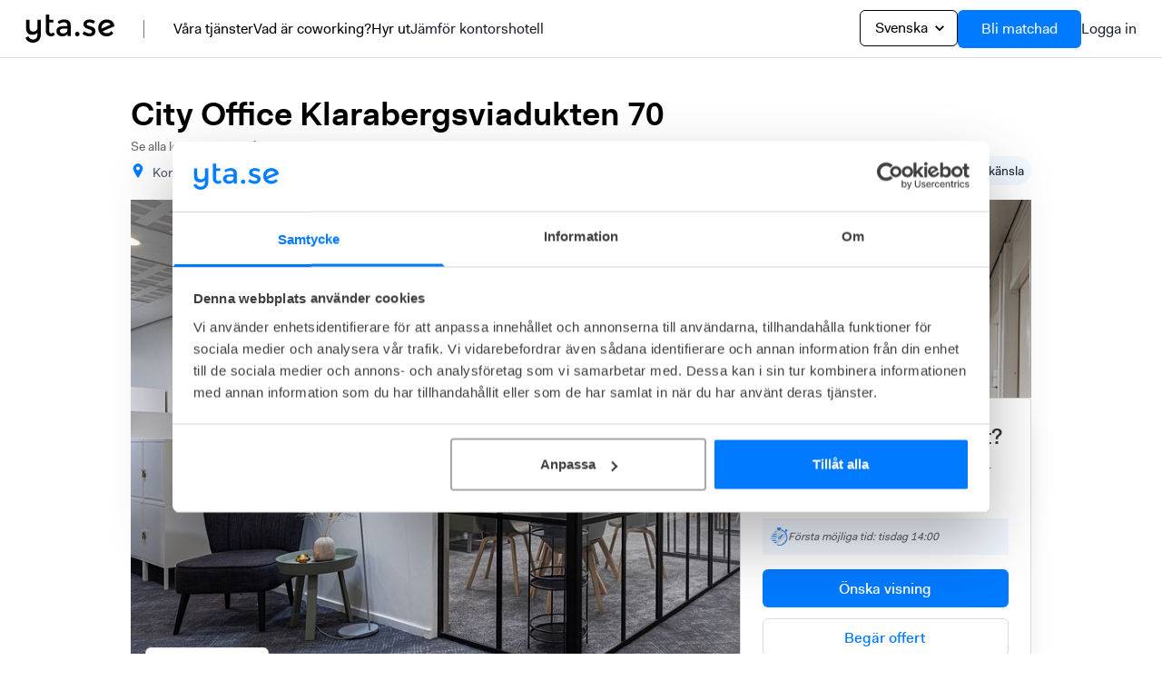

--- FILE ---
content_type: text/html; charset=utf-8
request_url: https://yta.se/kontorshotell/city-office-klarabergsviadukten-70-stockholm-city
body_size: 48003
content:
<!DOCTYPE html>
<html lang=sv >
	<head>
		<!-- 
			CookieBot is configured to use the manual mode so that we can completely block external scripts.
			This means that each external script taht we add should be configured manually to have the right type and data-cookieconsent
			More information on the adaptations needed can be found here: https://support.cookiebot.com/hc/en-us/articles/4405978132242-Manual-Markup-Guide
		-->
		<script id="Cookiebot" src="https://consent.cookiebot.com/uc.js" data-cbid="75a4fcd6-1253-47af-b6b5-5c05d313ce13" data-blockingmode="manual" data-widget-enabled="false" type="text/javascript" async></script>
		<!-- Google Analytics -->
		<script>
			window.ga=window.ga||function(){(ga.q=ga.q||[]).push(arguments)};ga.l=+new Date;
		</script>
		<script async src='https://www.google-analytics.com/analytics.js' type="text/plain" data-cookieconsent="statistics"></script>
		<!-- End Google Analytics -->

		<script>
			if (window.location.hostname !== 'yta.se') {
				window['ga-disable-G-0WPNRWN9QC'] = true
			}
			window.dataLayer = window.dataLayer || [];
			function gtag(){dataLayer.push(arguments);}
			gtag('consent', 'default', {ad_storage:'denied', analytics_storage:'denied',ad_user_data: 'denied', ad_personalization: 'denied'}); // integration with Cookiebot https://support.cookiebot.com/hc/en-us/articles/360003979074-Using-Google-Gtag-with-Cookiebot
			gtag('set', 'url_passthrough', true);
			gtag('js', new Date());
			gtag('config', 'G-0WPNRWN9QC');
		</script>

		<!-- Google tag (gtag.js) -->
		<script async src="https://www.googletagmanager.com/gtag/js?id=G-0WPNRWN9QC" type="text/plain" data-cookieconsent="statistics"></script>
		<!-- hotjar -->
		<script type="text/plain" data-cookieconsent="statistics">
			(function(h,o,t,j,a,r){
				h.hj=h.hj||function(){(h.hj.q=h.hj.q||[]).push(arguments)};
				h._hjSettings={hjid:220248,hjsv:6};
				a=o.getElementsByTagName('head')[0];
				r=o.createElement('script');r.async=1;
				r.src=t+h._hjSettings.hjid+j+h._hjSettings.hjsv;
				a.appendChild(r);
			})(window,document,'https://static.hotjar.com/c/hotjar-','.js?sv=');
		</script>
		
		<meta charset="UTF-8" />
		<meta
			name="viewport"
			content="width=device-width, initial-scale=1, maximum-scale=1, user-scalable=0"
		/>
		
		
		<title data-rh="true">LocationPageMetaTitle</title>
		<meta data-rh="true" name="viewport" content="width=device-width, initial-scale=1, maximum-scale=1, user-scalable=0"/><meta data-rh="true" name="og:site_name" content="yta.se"/><meta data-rh="true" name="og:locale" content="sv_SE"/><meta data-rh="true" name="msapplication-config" content="[data-uri]"/><meta data-rh="true" name="theme-color" content="#007AFF"/><meta data-rh="true" name="description" content="Kontorshotell i World Trade Center mitt i Stockholm city. Här erbjuds privata kontor och coworking för företag i alla storlekar och från alla olika branscher. Det finns bra mötes- och konferensmöjligheter och som hyresgäst har man även tillgång till WTC Göteborg.

De tar inga medlemsavgifter vilket gör det flexibelt att själv välja hur många ni önskar vara på plats på ert kontor och nyttja det."/><meta data-rh="true" name="robots" content="index, follow"/><meta data-rh="true" property="og:image" content="https://img01.yta.se/unsafe/rs:fill:1200:630/Z3M6Ly95dGEtc3RvcmFnZS9maWxlX3VwbG9hZHMvaW1hZ2Uvc2VydmljZWRfb2ZmaWNlX2xvY2F0aW9uLzIwMjEtMDMtMjUvMjc1QTI2NTEuanBn.jpeg"/><meta data-rh="true" property="og:image:width" content="1200"/><meta data-rh="true" property="og:image:height" content="630"/>
		<link data-rh="true" rel="apple-touch-icon" href="/resources/mstile-144x144.ac28bb7e.png"/><link data-rh="true" rel="icon" type="image/png" href="/resources/mstile-144x144.ac28bb7e.png"/><link data-rh="true" rel="manifest" href="[data-uri]"/><link data-rh="true" rel="mask-icon" href="/resources/safari-pinned-tab.f884d1c1.svg"/><link data-rh="true" rel="alternate" hrefLang="en" href="https://yta.se/kontorshotell/city-office-klarabergsviadukten-70-stockholm-city"/><link data-rh="true" rel="alternate" hrefLang="sv" href="https://yta.se/kontorshotell/city-office-klarabergsviadukten-70-stockholm-city"/><link data-rh="true" rel="alternate" hrefLang="x-default" href="https://yta.se/kontorshotell/city-office-klarabergsviadukten-70-stockholm-city"/><link data-rh="true" rel="canonical" href="https://yta.se/kontorshotell/city-office-klarabergsviadukten-70-stockholm-city"/>
		<script data-rh="true" type="application/ld+json">{"@context":"https://schema.org","@type":"FAQPage","mainEntity":[{"@type":"Question","name":"Hur mycket kostar City Office Klarabergsviadukten 70?","acceptedAnswer":{"@type":"Answer","text":"Det kostar från 4 600kr/person/månad att hyra kontor på City Office Klarabergsviadukten 70."}},{"@type":"Question","name":"Vilka kontor finns tillgängliga på City Office Klarabergsviadukten 70?","acceptedAnswer":{"@type":"Answer","text":"Det finns lediga kontor från 2 arbetsplats - 17 arbetsplatser."}}]}</script><script data-rh="true" type="application/ld+json">{"@context":"https://schema.org","@type":"LocalBusiness","address":{"@type":"PostalAddress","addressLocality":"70","addressRegion":"Stockholm","streetAddress":"Klarabergsviadukten"},"description":"Kontorshotell i World Trade Center mitt i Stockholm city. Här erbjuds privata kontor och coworking för företag i alla storlekar och från alla olika branscher. Det finns bra mötes- och konferensmöjligheter och som hyresgäst har man även tillgång till WTC Göteborg.\n\nDe tar inga medlemsavgifter vilket gör det flexibelt att själv välja hur många ni önskar vara på plats på ert kontor och nyttja det.","name":"City Office Klarabergsviadukten 70","priceRange":"Från 4 600kr/person/månad","additionalType":"Coworking office","url":"https://yta.se/kontorshotell/city-office-klarabergsviadukten-70-stockholm-city","brand":"City Office","keywords":"Centralt läge,Familjekänsla","tourBookingPage":"https://yta.se/kontorshotell/city-office-klarabergsviadukten-70-stockholm-city","image":"https://storage.googleapis.com/yta-storage/file_uploads/image/serviced_office_location/2021-03-25/275A2651.jpg","review":[],"amenityFeature":[{"@type":"LocationFeatureSpecification","name":"Parkering","value":true},{"@type":"LocationFeatureSpecification","name":"Kaffe","value":true},{"@type":"LocationFeatureSpecification","name":"Möblerad","value":true},{"@type":"LocationFeatureSpecification","name":"Dusch","value":true},{"@type":"LocationFeatureSpecification","name":"Gym","value":true},{"@type":"LocationFeatureSpecification","name":"Höj- och sänkbara skrivbord","value":true},{"@type":"LocationFeatureSpecification","name":"Cafeteria","value":true},{"@type":"LocationFeatureSpecification","name":"Terass/innergård","value":true},{"@type":"LocationFeatureSpecification","name":"Cykelparkering","value":true},{"@type":"LocationFeatureSpecification","name":"Konferensrum","value":true}],"offers":[{"@type":"Offer","@id":"https://yta.se/kontorshotell/city-office-klarabergsviadukten-70-stockholm-city-Privat Kontor (1 rum)-1","url":"https://yta.se/kontorshotell/city-office-klarabergsviadukten-70-stockholm-city-Privat Kontor (1 rum)-1","businessFunction":"http://purl.org/goodrelations/v1#LeaseOut","availability":"https://schema.org/InStock","category":"Commercial > Office space","priceCurrency":"SEK","itemOffered":{"@type":"Room","name":"Privat Kontor (1 rum)","identifier":"Privat Kontor (1 rum)-1","additionalType":"https://en.wikipedia.org/wiki/Serviced_office","floorSize":{"@type":"QuantitativeValue","value":"14","unitCode":"MTK"},"maximumAttendeeCapacity":"2","image":"https://storage.googleapis.com/yta-storage/file_uploads/image/serviced_office_room/2021-04-12/Rum439.jpg"},"price":"19000","priceSpecification":{"@type":"UnitPriceSpecification","priceCurrency":"SEK","price":"19000","unitCode":"MON"}},{"@type":"Offer","@id":"https://yta.se/kontorshotell/city-office-klarabergsviadukten-70-stockholm-city-Privat Kontor (1 rum)-2","url":"https://yta.se/kontorshotell/city-office-klarabergsviadukten-70-stockholm-city-Privat Kontor (1 rum)-2","businessFunction":"http://purl.org/goodrelations/v1#LeaseOut","availability":"https://schema.org/InStock","category":"Commercial > Office space","priceCurrency":"SEK","itemOffered":{"@type":"Room","name":"Privat Kontor (1 rum)","identifier":"Privat Kontor (1 rum)-2","additionalType":"https://en.wikipedia.org/wiki/Serviced_office","floorSize":{"@type":"QuantitativeValue","value":"10","unitCode":"MTK"},"maximumAttendeeCapacity":"2"},"price":"17000","priceSpecification":{"@type":"UnitPriceSpecification","priceCurrency":"SEK","price":"17000","unitCode":"MON"}},{"@type":"Offer","@id":"https://yta.se/kontorshotell/city-office-klarabergsviadukten-70-stockholm-city-Privat Kontor (1 rum)-3","url":"https://yta.se/kontorshotell/city-office-klarabergsviadukten-70-stockholm-city-Privat Kontor (1 rum)-3","businessFunction":"http://purl.org/goodrelations/v1#LeaseOut","availability":"https://schema.org/InStock","category":"Commercial > Office space","priceCurrency":"SEK","itemOffered":{"@type":"Room","name":"Privat Kontor (1 rum)","identifier":"Privat Kontor (1 rum)-3","additionalType":"https://en.wikipedia.org/wiki/Serviced_office","floorSize":{"@type":"QuantitativeValue","value":"14","unitCode":"MTK"},"maximumAttendeeCapacity":"4"},"price":"23000","priceSpecification":{"@type":"UnitPriceSpecification","priceCurrency":"SEK","price":"23000","unitCode":"MON"}},{"@type":"Offer","@id":"https://yta.se/kontorshotell/city-office-klarabergsviadukten-70-stockholm-city-Privat Kontor (1 rum)-4","url":"https://yta.se/kontorshotell/city-office-klarabergsviadukten-70-stockholm-city-Privat Kontor (1 rum)-4","businessFunction":"http://purl.org/goodrelations/v1#LeaseOut","availability":"https://schema.org/InStock","category":"Commercial > Office space","priceCurrency":"SEK","itemOffered":{"@type":"Room","name":"Privat Kontor (1 rum)","identifier":"Privat Kontor (1 rum)-4","additionalType":"https://en.wikipedia.org/wiki/Serviced_office","floorSize":{"@type":"QuantitativeValue","value":"18","unitCode":"MTK"},"maximumAttendeeCapacity":"5"},"price":"31000","priceSpecification":{"@type":"UnitPriceSpecification","priceCurrency":"SEK","price":"31000","unitCode":"MON"}},{"@type":"Offer","@id":"https://yta.se/kontorshotell/city-office-klarabergsviadukten-70-stockholm-city-Privat Kontor (1 rum)-5","url":"https://yta.se/kontorshotell/city-office-klarabergsviadukten-70-stockholm-city-Privat Kontor (1 rum)-5","businessFunction":"http://purl.org/goodrelations/v1#LeaseOut","availability":"https://schema.org/InStock","category":"Commercial > Office space","priceCurrency":"SEK","itemOffered":{"@type":"Room","name":"Privat Kontor (1 rum)","identifier":"Privat Kontor (1 rum)-5","additionalType":"https://en.wikipedia.org/wiki/Serviced_office","floorSize":{"@type":"QuantitativeValue","value":"25","unitCode":"MTK"},"maximumAttendeeCapacity":"6","image":"https://storage.googleapis.com/yta-storage/file_uploads/image/serviced_office_room/2021-04-12/Rum441.jpg"},"price":"35000","priceSpecification":{"@type":"UnitPriceSpecification","priceCurrency":"SEK","price":"35000","unitCode":"MON"}},{"@type":"Offer","@id":"https://yta.se/kontorshotell/city-office-klarabergsviadukten-70-stockholm-city-Privat Kontor (1 rum)-6","url":"https://yta.se/kontorshotell/city-office-klarabergsviadukten-70-stockholm-city-Privat Kontor (1 rum)-6","businessFunction":"http://purl.org/goodrelations/v1#LeaseOut","availability":"https://schema.org/InStock","category":"Commercial > Office space","priceCurrency":"SEK","itemOffered":{"@type":"Room","name":"Privat Kontor (1 rum)","identifier":"Privat Kontor (1 rum)-6","additionalType":"https://en.wikipedia.org/wiki/Serviced_office","floorSize":{"@type":"QuantitativeValue","value":"20","unitCode":"MTK"},"maximumAttendeeCapacity":"6"},"price":"27500","priceSpecification":{"@type":"UnitPriceSpecification","priceCurrency":"SEK","price":"27500","unitCode":"MON"}},{"@type":"Offer","@id":"https://yta.se/kontorshotell/city-office-klarabergsviadukten-70-stockholm-city-Privat Kontor (2 rum)-7","url":"https://yta.se/kontorshotell/city-office-klarabergsviadukten-70-stockholm-city-Privat Kontor (2 rum)-7","businessFunction":"http://purl.org/goodrelations/v1#LeaseOut","availability":"https://schema.org/InStock","category":"Commercial > Office space","priceCurrency":"SEK","itemOffered":{"@type":"Room","name":"Privat Kontor (2 rum)","identifier":"Privat Kontor (2 rum)-7","additionalType":"https://en.wikipedia.org/wiki/Serviced_office","floorSize":{"@type":"QuantitativeValue","value":"28","unitCode":"MTK"},"maximumAttendeeCapacity":"8"},"price":"46000","priceSpecification":{"@type":"UnitPriceSpecification","priceCurrency":"SEK","price":"46000","unitCode":"MON"}},{"@type":"Offer","@id":"https://yta.se/kontorshotell/city-office-klarabergsviadukten-70-stockholm-city-Privat Kontor (2 rum)-8","url":"https://yta.se/kontorshotell/city-office-klarabergsviadukten-70-stockholm-city-Privat Kontor (2 rum)-8","businessFunction":"http://purl.org/goodrelations/v1#LeaseOut","availability":"https://schema.org/InStock","category":"Commercial > Office space","priceCurrency":"SEK","itemOffered":{"@type":"Room","name":"Privat Kontor (2 rum)","identifier":"Privat Kontor (2 rum)-8","additionalType":"https://en.wikipedia.org/wiki/Serviced_office","floorSize":{"@type":"QuantitativeValue","value":"34","unitCode":"MTK"},"maximumAttendeeCapacity":"8","image":"https://storage.googleapis.com/yta-storage/file_uploads/image/serviced_office_room/2021-04-12/Rum439.jpg"},"price":"46500","priceSpecification":{"@type":"UnitPriceSpecification","priceCurrency":"SEK","price":"46500","unitCode":"MON"}},{"@type":"Offer","@id":"https://yta.se/kontorshotell/city-office-klarabergsviadukten-70-stockholm-city-Privat Kontor (1 rum)-9","url":"https://yta.se/kontorshotell/city-office-klarabergsviadukten-70-stockholm-city-Privat Kontor (1 rum)-9","businessFunction":"http://purl.org/goodrelations/v1#LeaseOut","availability":"https://schema.org/InStock","category":"Commercial > Office space","priceCurrency":"SEK","itemOffered":{"@type":"Room","name":"Privat Kontor (1 rum)","identifier":"Privat Kontor (1 rum)-9","additionalType":"https://en.wikipedia.org/wiki/Serviced_office","floorSize":{"@type":"QuantitativeValue","value":"35","unitCode":"MTK"},"maximumAttendeeCapacity":"8"},"price":"41500","priceSpecification":{"@type":"UnitPriceSpecification","priceCurrency":"SEK","price":"41500","unitCode":"MON"}},{"@type":"Offer","@id":"https://yta.se/kontorshotell/city-office-klarabergsviadukten-70-stockholm-city-Privat Kontor (2 rum)-10","url":"https://yta.se/kontorshotell/city-office-klarabergsviadukten-70-stockholm-city-Privat Kontor (2 rum)-10","businessFunction":"http://purl.org/goodrelations/v1#LeaseOut","availability":"https://schema.org/InStock","category":"Commercial > Office space","priceCurrency":"SEK","itemOffered":{"@type":"Room","name":"Privat Kontor (2 rum)","identifier":"Privat Kontor (2 rum)-10","additionalType":"https://en.wikipedia.org/wiki/Serviced_office","floorSize":{"@type":"QuantitativeValue","value":"34","unitCode":"MTK"},"maximumAttendeeCapacity":"9"},"price":"55500","priceSpecification":{"@type":"UnitPriceSpecification","priceCurrency":"SEK","price":"55500","unitCode":"MON"}},{"@type":"Offer","@id":"https://yta.se/kontorshotell/city-office-klarabergsviadukten-70-stockholm-city-Privat Kontor (3 rum)-11","url":"https://yta.se/kontorshotell/city-office-klarabergsviadukten-70-stockholm-city-Privat Kontor (3 rum)-11","businessFunction":"http://purl.org/goodrelations/v1#LeaseOut","availability":"https://schema.org/InStock","category":"Commercial > Office space","priceCurrency":"SEK","itemOffered":{"@type":"Room","name":"Privat Kontor (3 rum)","identifier":"Privat Kontor (3 rum)-11","additionalType":"https://en.wikipedia.org/wiki/Serviced_office","floorSize":{"@type":"QuantitativeValue","value":"44","unitCode":"MTK"},"maximumAttendeeCapacity":"12"},"price":"70500","priceSpecification":{"@type":"UnitPriceSpecification","priceCurrency":"SEK","price":"70500","unitCode":"MON"}},{"@type":"Offer","@id":"https://yta.se/kontorshotell/city-office-klarabergsviadukten-70-stockholm-city-Privat Kontor (2 rum)-12","url":"https://yta.se/kontorshotell/city-office-klarabergsviadukten-70-stockholm-city-Privat Kontor (2 rum)-12","businessFunction":"http://purl.org/goodrelations/v1#LeaseOut","availability":"https://schema.org/InStock","category":"Commercial > Office space","priceCurrency":"SEK","itemOffered":{"@type":"Room","name":"Privat Kontor (2 rum)","identifier":"Privat Kontor (2 rum)-12","additionalType":"https://en.wikipedia.org/wiki/Serviced_office","floorSize":{"@type":"QuantitativeValue","value":"45","unitCode":"MTK"},"maximumAttendeeCapacity":"12","image":"https://storage.googleapis.com/yta-storage/file_uploads/image/serviced_office_room/2021-04-12/Rum441.jpg"},"price":"62500","priceSpecification":{"@type":"UnitPriceSpecification","priceCurrency":"SEK","price":"62500","unitCode":"MON"}},{"@type":"Offer","@id":"https://yta.se/kontorshotell/city-office-klarabergsviadukten-70-stockholm-city-Privat Kontor (3 rum)-13","url":"https://yta.se/kontorshotell/city-office-klarabergsviadukten-70-stockholm-city-Privat Kontor (3 rum)-13","businessFunction":"http://purl.org/goodrelations/v1#LeaseOut","availability":"https://schema.org/InStock","category":"Commercial > Office space","priceCurrency":"SEK","itemOffered":{"@type":"Room","name":"Privat Kontor (3 rum)","identifier":"Privat Kontor (3 rum)-13","additionalType":"https://en.wikipedia.org/wiki/Serviced_office","floorSize":{"@type":"QuantitativeValue","value":"48","unitCode":"MTK"},"maximumAttendeeCapacity":"13"},"price":"78500","priceSpecification":{"@type":"UnitPriceSpecification","priceCurrency":"SEK","price":"78500","unitCode":"MON"}},{"@type":"Offer","@id":"https://yta.se/kontorshotell/city-office-klarabergsviadukten-70-stockholm-city-Privat Kontor (3 rum)-14","url":"https://yta.se/kontorshotell/city-office-klarabergsviadukten-70-stockholm-city-Privat Kontor (3 rum)-14","businessFunction":"http://purl.org/goodrelations/v1#LeaseOut","availability":"https://schema.org/InStock","category":"Commercial > Office space","priceCurrency":"SEK","itemOffered":{"@type":"Room","name":"Privat Kontor (3 rum)","identifier":"Privat Kontor (3 rum)-14","additionalType":"https://en.wikipedia.org/wiki/Serviced_office","floorSize":{"@type":"QuantitativeValue","value":"59","unitCode":"MTK"},"maximumAttendeeCapacity":"14","image":"https://storage.googleapis.com/yta-storage/file_uploads/image/serviced_office_room/2021-04-12/Rum441.jpg"},"price":"81500","priceSpecification":{"@type":"UnitPriceSpecification","priceCurrency":"SEK","price":"81500","unitCode":"MON"}},{"@type":"Offer","@id":"https://yta.se/kontorshotell/city-office-klarabergsviadukten-70-stockholm-city-Privat Kontor (4 rum)-15","url":"https://yta.se/kontorshotell/city-office-klarabergsviadukten-70-stockholm-city-Privat Kontor (4 rum)-15","businessFunction":"http://purl.org/goodrelations/v1#LeaseOut","availability":"https://schema.org/InStock","category":"Commercial > Office space","priceCurrency":"SEK","itemOffered":{"@type":"Room","name":"Privat Kontor (4 rum)","identifier":"Privat Kontor (4 rum)-15","additionalType":"https://en.wikipedia.org/wiki/Serviced_office","floorSize":{"@type":"QuantitativeValue","value":"62","unitCode":"MTK"},"maximumAttendeeCapacity":"17"},"price":"101500","priceSpecification":{"@type":"UnitPriceSpecification","priceCurrency":"SEK","price":"101500","unitCode":"MON"}},{"@type":"Offer","@id":"https://yta.se/kontorshotell/city-office-klarabergsviadukten-70-stockholm-city-Flexplats","url":"https://yta.se/kontorshotell/city-office-klarabergsviadukten-70-stockholm-city-Flexplats","businessFunction":"http://purl.org/goodrelations/v1#LeaseOut","availability":"https://schema.org/InStock","category":"Commercial > Office space","priceCurrency":"SEK","itemOffered":{"@type":"Membership","name":"Flexplats","identifier":"Flexplats","additionalType":"https://en.wikipedia.org/wiki/Serviced_office"},"price":"4500","priceSpecification":{"@type":"UnitPriceSpecification","priceCurrency":"SEK","price":"4500","unitCode":"MON"}}]}</script>
		<style data-emotion="yta-frontend-global 0"></style><style data-emotion="yta-frontend-global 1iuv1l5">:host,:root,[data-theme]{--chakra-ring-inset:var(--chakra-empty,/*!*/ /*!*/);--chakra-ring-offset-width:0px;--chakra-ring-offset-color:#fff;--chakra-ring-color:rgba(66, 153, 225, 0.6);--chakra-ring-offset-shadow:0 0 #0000;--chakra-ring-shadow:0 0 #0000;--chakra-space-x-reverse:0;--chakra-space-y-reverse:0;--chakra-colors-transparent:transparent;--chakra-colors-current:currentColor;--chakra-colors-black:#000;--chakra-colors-white:#fff;--chakra-colors-whiteAlpha-50:rgba(255, 255, 255, 0.04);--chakra-colors-whiteAlpha-100:rgba(255, 255, 255, 0.06);--chakra-colors-whiteAlpha-200:rgba(255, 255, 255, 0.08);--chakra-colors-whiteAlpha-300:rgba(255, 255, 255, 0.16);--chakra-colors-whiteAlpha-400:rgba(255, 255, 255, 0.24);--chakra-colors-whiteAlpha-500:rgba(255, 255, 255, 0.36);--chakra-colors-whiteAlpha-600:rgba(255, 255, 255, 0.48);--chakra-colors-whiteAlpha-700:rgba(255, 255, 255, 0.64);--chakra-colors-whiteAlpha-800:rgba(255, 255, 255, 0.80);--chakra-colors-whiteAlpha-900:rgba(255, 255, 255, 0.92);--chakra-colors-blackAlpha-50:rgba(0, 0, 0, 0.04);--chakra-colors-blackAlpha-100:rgba(0, 0, 0, 0.06);--chakra-colors-blackAlpha-200:rgba(0, 0, 0, 0.08);--chakra-colors-blackAlpha-300:rgba(0, 0, 0, 0.16);--chakra-colors-blackAlpha-400:rgba(0, 0, 0, 0.24);--chakra-colors-blackAlpha-500:rgba(0, 0, 0, 0.36);--chakra-colors-blackAlpha-600:rgba(0, 0, 0, 0.48);--chakra-colors-blackAlpha-700:rgba(0, 0, 0, 0.64);--chakra-colors-blackAlpha-800:rgba(0, 0, 0, 0.80);--chakra-colors-blackAlpha-900:rgba(0, 0, 0, 0.92);--chakra-colors-gray-50:#F7FAFC;--chakra-colors-gray-100:#EDF2F7;--chakra-colors-gray-200:#E2E8F0;--chakra-colors-gray-300:#CBD5E0;--chakra-colors-gray-400:#A0AEC0;--chakra-colors-gray-500:#718096;--chakra-colors-gray-600:#4A5568;--chakra-colors-gray-700:#2D3748;--chakra-colors-gray-800:#1A202C;--chakra-colors-gray-900:#171923;--chakra-colors-red-50:#FFF5F5;--chakra-colors-red-100:#FED7D7;--chakra-colors-red-200:#FEB2B2;--chakra-colors-red-300:#FC8181;--chakra-colors-red-400:#F56565;--chakra-colors-red-500:#E53E3E;--chakra-colors-red-600:#C53030;--chakra-colors-red-700:#9B2C2C;--chakra-colors-red-800:#822727;--chakra-colors-red-900:#63171B;--chakra-colors-orange-50:#FFFAF0;--chakra-colors-orange-100:#FEEBC8;--chakra-colors-orange-200:#FBD38D;--chakra-colors-orange-300:#F6AD55;--chakra-colors-orange-400:#ED8936;--chakra-colors-orange-500:#DD6B20;--chakra-colors-orange-600:#C05621;--chakra-colors-orange-700:#9C4221;--chakra-colors-orange-800:#7B341E;--chakra-colors-orange-900:#652B19;--chakra-colors-yellow-50:#FFFFF0;--chakra-colors-yellow-100:#FEFCBF;--chakra-colors-yellow-200:#FAF089;--chakra-colors-yellow-300:#F6E05E;--chakra-colors-yellow-400:#ECC94B;--chakra-colors-yellow-500:#ECC11D;--chakra-colors-yellow-600:#B7791F;--chakra-colors-yellow-700:#975A16;--chakra-colors-yellow-800:#744210;--chakra-colors-yellow-900:#5F370E;--chakra-colors-green-50:#F4FDFA;--chakra-colors-green-100:#C6F6D5;--chakra-colors-green-200:#9AE6B4;--chakra-colors-green-300:#68D391;--chakra-colors-green-400:#48BB78;--chakra-colors-green-500:#1DCE93;--chakra-colors-green-600:#1AB984;--chakra-colors-green-700:#276749;--chakra-colors-green-800:#22543D;--chakra-colors-green-900:#1C4532;--chakra-colors-teal-50:#E6FFFA;--chakra-colors-teal-100:#B2F5EA;--chakra-colors-teal-200:#81E6D9;--chakra-colors-teal-300:#4FD1C5;--chakra-colors-teal-400:#38B2AC;--chakra-colors-teal-500:#319795;--chakra-colors-teal-600:#2C7A7B;--chakra-colors-teal-700:#285E61;--chakra-colors-teal-800:#234E52;--chakra-colors-teal-900:#1D4044;--chakra-colors-blue-50:#F2F8FF;--chakra-colors-blue-100:#CEE6FF;--chakra-colors-blue-200:#99caff;--chakra-colors-blue-300:#63b3ed;--chakra-colors-blue-400:#4299e1;--chakra-colors-blue-500:#007aff;--chakra-colors-blue-600:#006EE6;--chakra-colors-blue-700:#2c5282;--chakra-colors-blue-800:#2a4365;--chakra-colors-blue-900:#1A365D;--chakra-colors-cyan-50:#EDFDFD;--chakra-colors-cyan-100:#C4F1F9;--chakra-colors-cyan-200:#9DECF9;--chakra-colors-cyan-300:#76E4F7;--chakra-colors-cyan-400:#0BC5EA;--chakra-colors-cyan-500:#00B5D8;--chakra-colors-cyan-600:#00A3C4;--chakra-colors-cyan-700:#0987A0;--chakra-colors-cyan-800:#086F83;--chakra-colors-cyan-900:#065666;--chakra-colors-purple-50:#FAF5FF;--chakra-colors-purple-100:#E9D8FD;--chakra-colors-purple-200:#D6BCFA;--chakra-colors-purple-300:#B794F4;--chakra-colors-purple-400:#9F7AEA;--chakra-colors-purple-500:#805AD5;--chakra-colors-purple-600:#6B46C1;--chakra-colors-purple-700:#553C9A;--chakra-colors-purple-800:#44337A;--chakra-colors-purple-900:#322659;--chakra-colors-pink-50:#FFF5F7;--chakra-colors-pink-100:#FED7E2;--chakra-colors-pink-200:#FBB6CE;--chakra-colors-pink-300:#F687B3;--chakra-colors-pink-400:#ED64A6;--chakra-colors-pink-500:#D53F8C;--chakra-colors-pink-600:#B83280;--chakra-colors-pink-700:#97266D;--chakra-colors-pink-800:#702459;--chakra-colors-pink-900:#521B41;--chakra-colors-linkedin-50:#E8F4F9;--chakra-colors-linkedin-100:#CFEDFB;--chakra-colors-linkedin-200:#9BDAF3;--chakra-colors-linkedin-300:#68C7EC;--chakra-colors-linkedin-400:#34B3E4;--chakra-colors-linkedin-500:#00A0DC;--chakra-colors-linkedin-600:#008CC9;--chakra-colors-linkedin-700:#0077B5;--chakra-colors-linkedin-800:#005E93;--chakra-colors-linkedin-900:#004471;--chakra-colors-facebook-50:#E8F4F9;--chakra-colors-facebook-100:#D9DEE9;--chakra-colors-facebook-200:#B7C2DA;--chakra-colors-facebook-300:#6482C0;--chakra-colors-facebook-400:#4267B2;--chakra-colors-facebook-500:#385898;--chakra-colors-facebook-600:#314E89;--chakra-colors-facebook-700:#29487D;--chakra-colors-facebook-800:#223B67;--chakra-colors-facebook-900:#1E355B;--chakra-colors-messenger-50:#D0E6FF;--chakra-colors-messenger-100:#B9DAFF;--chakra-colors-messenger-200:#A2CDFF;--chakra-colors-messenger-300:#7AB8FF;--chakra-colors-messenger-400:#2E90FF;--chakra-colors-messenger-500:#0078FF;--chakra-colors-messenger-600:#0063D1;--chakra-colors-messenger-700:#0052AC;--chakra-colors-messenger-800:#003C7E;--chakra-colors-messenger-900:#002C5C;--chakra-colors-whatsapp-50:#dffeec;--chakra-colors-whatsapp-100:#b9f5d0;--chakra-colors-whatsapp-200:#90edb3;--chakra-colors-whatsapp-300:#65e495;--chakra-colors-whatsapp-400:#3cdd78;--chakra-colors-whatsapp-500:#22c35e;--chakra-colors-whatsapp-600:#179848;--chakra-colors-whatsapp-700:#0c6c33;--chakra-colors-whatsapp-800:#01421c;--chakra-colors-whatsapp-900:#001803;--chakra-colors-twitter-50:#E5F4FD;--chakra-colors-twitter-100:#C8E9FB;--chakra-colors-twitter-200:#A8DCFA;--chakra-colors-twitter-300:#83CDF7;--chakra-colors-twitter-400:#57BBF5;--chakra-colors-twitter-500:#1DA1F2;--chakra-colors-twitter-600:#1A94DA;--chakra-colors-twitter-700:#1681BF;--chakra-colors-twitter-800:#136B9E;--chakra-colors-twitter-900:#0D4D71;--chakra-colors-telegram-50:#E3F2F9;--chakra-colors-telegram-100:#C5E4F3;--chakra-colors-telegram-200:#A2D4EC;--chakra-colors-telegram-300:#7AC1E4;--chakra-colors-telegram-400:#47A9DA;--chakra-colors-telegram-500:#0088CC;--chakra-colors-telegram-600:#007AB8;--chakra-colors-telegram-700:#006BA1;--chakra-colors-telegram-800:#005885;--chakra-colors-telegram-900:#003F5E;--chakra-colors-grey-100:rgba(0, 0, 0, 0.15);--chakra-colors-grey-300:rgba(51, 62, 72, 0.4);--chakra-colors-grey-400:rgba(0, 0, 0, 0.4);--chakra-colors-grey-500:rgba(0, 0, 0, 0.6);--chakra-colors-grey-600:#999999;--chakra-colors-grey-700:#333e48;--chakra-colors-grey-800:rgba(0, 0, 0, 0.8);--chakra-borders-none:0;--chakra-borders-1px:1px solid;--chakra-borders-2px:2px solid;--chakra-borders-4px:4px solid;--chakra-borders-8px:8px solid;--chakra-fonts-heading:FaktPro,Roboto,sans-serif;--chakra-fonts-body:FaktPro,Roboto,sans-serif;--chakra-fonts-mono:SFMono-Regular,Menlo,Monaco,Consolas,"Liberation Mono","Courier New",monospace;--chakra-fontSizes-xs:0.75rem;--chakra-fontSizes-sm:0.875rem;--chakra-fontSizes-md:1rem;--chakra-fontSizes-lg:1.125rem;--chakra-fontSizes-xl:1.25rem;--chakra-fontSizes-2xl:1.5rem;--chakra-fontSizes-3xl:1.875rem;--chakra-fontSizes-4xl:2.25rem;--chakra-fontSizes-5xl:3rem;--chakra-fontSizes-6xl:3.75rem;--chakra-fontSizes-7xl:4.5rem;--chakra-fontSizes-8xl:6rem;--chakra-fontSizes-9xl:8rem;--chakra-fontWeights-hairline:100;--chakra-fontWeights-thin:200;--chakra-fontWeights-light:300;--chakra-fontWeights-normal:400;--chakra-fontWeights-medium:500;--chakra-fontWeights-semibold:600;--chakra-fontWeights-bold:700;--chakra-fontWeights-extrabold:800;--chakra-fontWeights-black:900;--chakra-letterSpacings-tighter:-0.05em;--chakra-letterSpacings-tight:-0.025em;--chakra-letterSpacings-normal:0;--chakra-letterSpacings-wide:0.025em;--chakra-letterSpacings-wider:0.05em;--chakra-letterSpacings-widest:0.1em;--chakra-lineHeights-3:.75rem;--chakra-lineHeights-4:1rem;--chakra-lineHeights-5:1.25rem;--chakra-lineHeights-6:1.5rem;--chakra-lineHeights-7:1.75rem;--chakra-lineHeights-8:2rem;--chakra-lineHeights-9:2.25rem;--chakra-lineHeights-10:2.5rem;--chakra-lineHeights-normal:normal;--chakra-lineHeights-none:1;--chakra-lineHeights-shorter:1.25;--chakra-lineHeights-short:1.375;--chakra-lineHeights-base:1.5;--chakra-lineHeights-tall:1.625;--chakra-lineHeights-taller:2;--chakra-radii-none:0;--chakra-radii-sm:0.125rem;--chakra-radii-base:0.25rem;--chakra-radii-md:0.375rem;--chakra-radii-lg:0.5rem;--chakra-radii-xl:0.75rem;--chakra-radii-2xl:1rem;--chakra-radii-3xl:1.5rem;--chakra-radii-full:9999px;--chakra-space-1:0.25rem;--chakra-space-2:0.5rem;--chakra-space-3:0.75rem;--chakra-space-4:1rem;--chakra-space-5:1.25rem;--chakra-space-6:1.5rem;--chakra-space-7:1.75rem;--chakra-space-8:2rem;--chakra-space-9:2.25rem;--chakra-space-10:2.5rem;--chakra-space-12:3rem;--chakra-space-14:3.5rem;--chakra-space-16:4rem;--chakra-space-20:5rem;--chakra-space-24:6rem;--chakra-space-28:7rem;--chakra-space-32:8rem;--chakra-space-36:9rem;--chakra-space-40:10rem;--chakra-space-44:11rem;--chakra-space-48:12rem;--chakra-space-52:13rem;--chakra-space-56:14rem;--chakra-space-60:15rem;--chakra-space-64:16rem;--chakra-space-72:18rem;--chakra-space-80:20rem;--chakra-space-96:24rem;--chakra-space-px:1px;--chakra-space-0-5:0.125rem;--chakra-space-1-5:0.375rem;--chakra-space-2-5:0.625rem;--chakra-space-3-5:0.875rem;--chakra-shadows-xs:0 0 0 1px rgba(0, 0, 0, 0.05);--chakra-shadows-sm:0 1px 2px 0 rgba(0, 0, 0, 0.05);--chakra-shadows-base:0 1px 3px 0 rgba(0, 0, 0, 0.1),0 1px 2px 0 rgba(0, 0, 0, 0.06);--chakra-shadows-md:0 4px 6px -1px rgba(0, 0, 0, 0.1),0 2px 4px -1px rgba(0, 0, 0, 0.06);--chakra-shadows-lg:0 10px 15px -3px rgba(0, 0, 0, 0.1),0 4px 6px -2px rgba(0, 0, 0, 0.05);--chakra-shadows-xl:0 20px 25px -5px rgba(0, 0, 0, 0.1),0 10px 10px -5px rgba(0, 0, 0, 0.04);--chakra-shadows-2xl:0 25px 50px -12px rgba(0, 0, 0, 0.25);--chakra-shadows-outline:0 0 0 3px rgba(66, 153, 225, 0.6);--chakra-shadows-inner:inset 0 2px 4px 0 rgba(0,0,0,0.06);--chakra-shadows-none:none;--chakra-shadows-dark-lg:rgba(0, 0, 0, 0.1) 0px 0px 0px 1px,rgba(0, 0, 0, 0.2) 0px 5px 10px,rgba(0, 0, 0, 0.4) 0px 15px 40px;--chakra-sizes-1:0.25rem;--chakra-sizes-2:0.5rem;--chakra-sizes-3:0.75rem;--chakra-sizes-4:1rem;--chakra-sizes-5:1.25rem;--chakra-sizes-6:1.5rem;--chakra-sizes-7:1.75rem;--chakra-sizes-8:2rem;--chakra-sizes-9:2.25rem;--chakra-sizes-10:2.5rem;--chakra-sizes-12:3rem;--chakra-sizes-14:3.5rem;--chakra-sizes-16:4rem;--chakra-sizes-20:5rem;--chakra-sizes-24:6rem;--chakra-sizes-28:7rem;--chakra-sizes-32:8rem;--chakra-sizes-36:9rem;--chakra-sizes-40:10rem;--chakra-sizes-44:11rem;--chakra-sizes-48:12rem;--chakra-sizes-52:13rem;--chakra-sizes-56:14rem;--chakra-sizes-60:15rem;--chakra-sizes-64:16rem;--chakra-sizes-72:18rem;--chakra-sizes-80:20rem;--chakra-sizes-96:24rem;--chakra-sizes-px:1px;--chakra-sizes-0-5:0.125rem;--chakra-sizes-1-5:0.375rem;--chakra-sizes-2-5:0.625rem;--chakra-sizes-3-5:0.875rem;--chakra-sizes-max:max-content;--chakra-sizes-min:min-content;--chakra-sizes-full:100%;--chakra-sizes-3xs:14rem;--chakra-sizes-2xs:16rem;--chakra-sizes-xs:20rem;--chakra-sizes-sm:24rem;--chakra-sizes-md:28rem;--chakra-sizes-lg:32rem;--chakra-sizes-xl:36rem;--chakra-sizes-2xl:42rem;--chakra-sizes-3xl:48rem;--chakra-sizes-4xl:56rem;--chakra-sizes-5xl:64rem;--chakra-sizes-6xl:72rem;--chakra-sizes-7xl:80rem;--chakra-sizes-8xl:90rem;--chakra-sizes-container-sm:640px;--chakra-sizes-container-md:768px;--chakra-sizes-container-lg:1024px;--chakra-sizes-container-xl:1280px;--chakra-zIndices-hide:-1;--chakra-zIndices-auto:auto;--chakra-zIndices-base:0;--chakra-zIndices-docked:10;--chakra-zIndices-dropdown:1000;--chakra-zIndices-sticky:1100;--chakra-zIndices-banner:1200;--chakra-zIndices-overlay:1300;--chakra-zIndices-modal:1400;--chakra-zIndices-popover:1500;--chakra-zIndices-skipLink:1600;--chakra-zIndices-toast:1700;--chakra-zIndices-tooltip:1800;--chakra-transition-property-common:background-color,border-color,color,fill,stroke,opacity,box-shadow,transform;--chakra-transition-property-colors:background-color,border-color,color,fill,stroke;--chakra-transition-property-dimensions:width,height;--chakra-transition-property-position:left,right,top,bottom;--chakra-transition-property-background:background-color,background-image,background-position;--chakra-transition-easing-ease-in:cubic-bezier(0.4, 0, 1, 1);--chakra-transition-easing-ease-out:cubic-bezier(0, 0, 0.2, 1);--chakra-transition-easing-ease-in-out:cubic-bezier(0.4, 0, 0.2, 1);--chakra-transition-duration-ultra-fast:50ms;--chakra-transition-duration-faster:100ms;--chakra-transition-duration-fast:150ms;--chakra-transition-duration-normal:200ms;--chakra-transition-duration-slow:300ms;--chakra-transition-duration-slower:400ms;--chakra-transition-duration-ultra-slow:500ms;--chakra-blur-none:0;--chakra-blur-sm:4px;--chakra-blur-base:8px;--chakra-blur-md:12px;--chakra-blur-lg:16px;--chakra-blur-xl:24px;--chakra-blur-2xl:40px;--chakra-blur-3xl:64px;}.chakra-ui-light :host:not([data-theme]),.chakra-ui-light :root:not([data-theme]),.chakra-ui-light [data-theme]:not([data-theme]),[data-theme=light] :host:not([data-theme]),[data-theme=light] :root:not([data-theme]),[data-theme=light] [data-theme]:not([data-theme]),:host[data-theme=light],:root[data-theme=light],[data-theme][data-theme=light]{--chakra-colors-chakra-body-text:var(--chakra-colors-gray-800);--chakra-colors-chakra-body-bg:var(--chakra-colors-white);--chakra-colors-chakra-border-color:var(--chakra-colors-gray-200);--chakra-colors-chakra-placeholder-color:var(--chakra-colors-gray-500);}.chakra-ui-dark :host:not([data-theme]),.chakra-ui-dark :root:not([data-theme]),.chakra-ui-dark [data-theme]:not([data-theme]),[data-theme=dark] :host:not([data-theme]),[data-theme=dark] :root:not([data-theme]),[data-theme=dark] [data-theme]:not([data-theme]),:host[data-theme=dark],:root[data-theme=dark],[data-theme][data-theme=dark]{--chakra-colors-chakra-body-text:var(--chakra-colors-whiteAlpha-900);--chakra-colors-chakra-body-bg:var(--chakra-colors-gray-800);--chakra-colors-chakra-border-color:var(--chakra-colors-whiteAlpha-300);--chakra-colors-chakra-placeholder-color:var(--chakra-colors-whiteAlpha-400);}</style><style data-emotion="yta-frontend-global 1orvvh0">html{line-height:1.5;-webkit-text-size-adjust:100%;font-family:system-ui,sans-serif;-webkit-font-smoothing:antialiased;text-rendering:optimizeLegibility;-moz-osx-font-smoothing:grayscale;touch-action:manipulation;}body{position:relative;min-height:100%;font-feature-settings:'kern';}*,*::before,*::after{border-width:0;border-style:solid;box-sizing:border-box;}main{display:block;}hr{border-top-width:1px;box-sizing:content-box;height:0;overflow:visible;}pre,code,kbd,samp{font-family:SFMono-Regular,Menlo,Monaco,Consolas,monospace;font-size:1em;}a{background-color:transparent;color:inherit;-webkit-text-decoration:inherit;text-decoration:inherit;}abbr[title]{border-bottom:none;-webkit-text-decoration:underline;text-decoration:underline;-webkit-text-decoration:underline dotted;-webkit-text-decoration:underline dotted;text-decoration:underline dotted;}b,strong{font-weight:bold;}small{font-size:80%;}sub,sup{font-size:75%;line-height:0;position:relative;vertical-align:baseline;}sub{bottom:-0.25em;}sup{top:-0.5em;}img{border-style:none;}button,input,optgroup,select,textarea{font-family:inherit;font-size:100%;line-height:1.15;margin:0;}button,input{overflow:visible;}button,select{text-transform:none;}button::-moz-focus-inner,[type="button"]::-moz-focus-inner,[type="reset"]::-moz-focus-inner,[type="submit"]::-moz-focus-inner{border-style:none;padding:0;}fieldset{padding:0.35em 0.75em 0.625em;}legend{box-sizing:border-box;color:inherit;display:table;max-width:100%;padding:0;white-space:normal;}progress{vertical-align:baseline;}textarea{overflow:auto;}[type="checkbox"],[type="radio"]{box-sizing:border-box;padding:0;}[type="number"]::-webkit-inner-spin-button,[type="number"]::-webkit-outer-spin-button{-webkit-appearance:none!important;}input[type="number"]{-moz-appearance:textfield;}[type="search"]{-webkit-appearance:textfield;outline-offset:-2px;}[type="search"]::-webkit-search-decoration{-webkit-appearance:none!important;}::-webkit-file-upload-button{-webkit-appearance:button;font:inherit;}details{display:block;}summary{display:-webkit-box;display:-webkit-list-item;display:-ms-list-itembox;display:list-item;}template{display:none;}[hidden]{display:none!important;}body,blockquote,dl,dd,h1,h2,h3,h4,h5,h6,hr,figure,p,pre{margin:0;}button{background:transparent;padding:0;}fieldset{margin:0;padding:0;}ol,ul{margin:0;padding:0;}textarea{resize:vertical;}button,[role="button"]{cursor:pointer;}button::-moz-focus-inner{border:0!important;}table{border-collapse:collapse;}h1,h2,h3,h4,h5,h6{font-size:inherit;font-weight:inherit;}button,input,optgroup,select,textarea{padding:0;line-height:inherit;color:inherit;}img,svg,video,canvas,audio,iframe,embed,object{display:block;}img,video{max-width:100%;height:auto;}[data-js-focus-visible] :focus:not([data-focus-visible-added]):not([data-focus-visible-disabled]){outline:none;box-shadow:none;}select::-ms-expand{display:none;}</style><style data-emotion="yta-frontend-global 1wxmm51">body{font-family:var(--chakra-fonts-body);color:var(--chakra-colors-chakra-body-text);background:var(--chakra-colors-chakra-body-bg);transition-property:background-color;transition-duration:var(--chakra-transition-duration-normal);line-height:var(--chakra-lineHeights-base);}*::-webkit-input-placeholder{color:var(--chakra-colors-chakra-placeholder-color);}*::-moz-placeholder{color:var(--chakra-colors-chakra-placeholder-color);}*:-ms-input-placeholder{color:var(--chakra-colors-chakra-placeholder-color);}*::placeholder{color:var(--chakra-colors-chakra-placeholder-color);}*,*::before,::after{border-color:var(--chakra-colors-chakra-border-color);word-wrap:break-word;}</style><style data-emotion="yta-frontend-global animation-snm94m">@-webkit-keyframes animation-snm94m{from{border-color:#EDF2F7;background:#EDF2F7;}to{border-color:#A0AEC0;background:#A0AEC0;}}@keyframes animation-snm94m{from{border-color:#EDF2F7;background:#EDF2F7;}to{border-color:#A0AEC0;background:#A0AEC0;}}</style><style data-emotion="yta-frontend 12egsji 17ndbwa 17q11d7 spn4bz 4k15vz 1l2huqs 1uphdeh 166d12s ndes12 xl71ch 4ma18r 1xgrdkj 2h9d57 1x780hv ayjo37 15v20fh 1r0l73c 160j8xt q9k0mw 8eqzn3 12tpfzs 42b2qy 17xo972 zj2dqk 1t74dtm ao9pmz 44cnmj padjk 1lzld2q 1dklj6k 83ftnw 191ns8p 1em21z 16q8n6w us56ti 18biwo 2ep3ol 1uqcl3g 12t13ll qp1q2x 1w65p0v 1k5iy4v yfghbv 1i3ugyq glbgex 15d3wx8 wmkkel 1ll589h 18kbr1w 1bs5x36 9jnb32 bxkphu cw0i5 kttx7k 7l1gkh 1p6h6x7 1hiuf7z 1luk0ht p8u2se 1v613ja 134mu3g 16x41n4 z89yfo 1no5bfj 48dq58 tcwb5a 70qvj9 7mb4sl 16qfpun 3gbxez 13rihy2 5xbbxd j7qwjs 1v6tlvu 1h06hlh cztdsz 1vp1krs 8atqhb adm2jf kivny1 y89lku dp1fld 1k3kh11 bsqxco d1xy4j 1utx3w7 1m2awol 1lhxqjq nqx85r 2ygcmq 1ae1yvs 1di5a41 g4zume 8hsird eo2yix 1gjmco3 e2zpfj vucykd 1x1hwih 1ddbirp 131fjia 7fhu3e coekqx 1art13b gknm83 bhskbl ymr75b 1099vd5 es1jx7 1bpcimk 1wd357j 5605sr 5xfz9v 1eyncsv 5dt5vx 1cdjpd7 15796zb 12n4z07 1pzi7l2 ebowx6 sgpixc c2oxa 1r2vmzc 9y5h2v bozwwo 17mg6aq cgqni3 1eziwv 4kcvns 1hb5ode 1tecu1r 13wwqex ynmbrk qdbjwx 4gstsg 89mcmc w4nm5g 19ksfsk zf6gty k008qs xeb6zk 1tl842p 1r2ak7a 1xo1xlh msbdq 169ly1u 1kv85vn 72uuhs 259i0c 10ltrcm kfsguz 1kl7xuw 1jg618p 16t8fc1 1al5pcc 2diu5j ne38hv ozv6cb kffn0l nlrzfj cdd8hk uxmyf4 nyz8hv">.yta-frontend-12egsji{height:var(--chakra-sizes-16);margin-bottom:var(--chakra-space-5);-webkit-padding-start:var(--chakra-space-5);padding-inline-start:var(--chakra-space-5);-webkit-padding-end:var(--chakra-space-5);padding-inline-end:var(--chakra-space-5);border-bottom:var(--chakra-borders-1px);border-color:var(--chakra-colors-grey-100);background:var(--chakra-colors-white);display:-webkit-box;display:-webkit-flex;display:-ms-flexbox;display:flex;-webkit-align-items:center;-webkit-box-align:center;-ms-flex-align:center;align-items:center;}@media screen and (min-width: 48em){.yta-frontend-12egsji{margin-bottom:var(--chakra-space-7);}}@media screen and (min-width: 62em){.yta-frontend-12egsji{margin-bottom:var(--chakra-space-10);-webkit-padding-start:var(--chakra-space-7);padding-inline-start:var(--chakra-space-7);-webkit-padding-end:var(--chakra-space-7);padding-inline-end:var(--chakra-space-7);}}.yta-frontend-17ndbwa{-webkit-appearance:none;-moz-appearance:none;-ms-appearance:none;appearance:none;-webkit-align-items:center;-webkit-box-align:center;-ms-flex-align:center;align-items:center;-webkit-box-pack:center;-ms-flex-pack:center;-webkit-justify-content:center;justify-content:center;-webkit-user-select:none;-moz-user-select:none;-ms-user-select:none;user-select:none;position:relative;white-space:nowrap;vertical-align:baseline;outline:2px solid transparent;outline-offset:2px;line-height:var(--chakra-lineHeights-normal);border-radius:var(--chakra-radii-md);font-weight:var(--chakra-fontWeights-normal);transition-property:var(--chakra-transition-property-common);transition-duration:var(--chakra-transition-duration-normal);height:auto;min-width:0px;font-size:var(--chakra-fontSizes-md);-webkit-padding-start:var(--chakra-space-4);padding-inline-start:var(--chakra-space-4);-webkit-padding-end:var(--chakra-space-4);padding-inline-end:var(--chakra-space-4);padding:0px;color:var(--chakra-colors-blue-500);width:var(--chakra-sizes-10);margin-right:var(--chakra-space-4);}@media screen and (min-width: 62em){.yta-frontend-17ndbwa{display:none;}}.yta-frontend-17ndbwa:focus-visible,.yta-frontend-17ndbwa[data-focus-visible]{box-shadow:var(--chakra-shadows-outline);}.yta-frontend-17ndbwa[disabled],.yta-frontend-17ndbwa[aria-disabled=true],.yta-frontend-17ndbwa[data-disabled]{opacity:0.4;cursor:not-allowed;box-shadow:var(--chakra-shadows-none);}.yta-frontend-17ndbwa:hover,.yta-frontend-17ndbwa[data-hover]{-webkit-text-decoration:underline;text-decoration:underline;}.yta-frontend-17ndbwa:hover[disabled],.yta-frontend-17ndbwa[data-hover][disabled],.yta-frontend-17ndbwa:hover[aria-disabled=true],.yta-frontend-17ndbwa[data-hover][aria-disabled=true],.yta-frontend-17ndbwa:hover[data-disabled],.yta-frontend-17ndbwa[data-hover][data-disabled]{background:initial;-webkit-text-decoration:none;text-decoration:none;}.yta-frontend-17ndbwa:active,.yta-frontend-17ndbwa[data-active]{color:var(--chakra-colors-blue-700);}.yta-frontend-17q11d7{color:var(--chakra-colors-blackAlpha-800);}.yta-frontend-spn4bz{transition-property:var(--chakra-transition-property-common);transition-duration:var(--chakra-transition-duration-fast);transition-timing-function:var(--chakra-transition-easing-ease-out);cursor:pointer;-webkit-text-decoration:none;text-decoration:none;outline:2px solid transparent;outline-offset:2px;color:inherit;}.yta-frontend-spn4bz:hover,.yta-frontend-spn4bz[data-hover]{-webkit-text-decoration:underline;text-decoration:underline;}.yta-frontend-spn4bz:focus-visible,.yta-frontend-spn4bz[data-focus-visible]{box-shadow:var(--chakra-shadows-outline);}.yta-frontend-4k15vz{width:98;height:31px;display:inline-block;line-height:1em;-webkit-flex-shrink:0;-ms-flex-negative:0;flex-shrink:0;color:var(--chakra-colors-black);vertical-align:middle;fill:none;}.yta-frontend-1l2huqs{opacity:0.6;border:0;border-color:var(--chakra-colors-gray-800);border-style:solid;border-left-width:1px;height:var(--chakra-sizes-5);-webkit-margin-start:var(--chakra-space-8);margin-inline-start:var(--chakra-space-8);-webkit-margin-end:var(--chakra-space-8);margin-inline-end:var(--chakra-space-8);display:none;}@media screen and (min-width: 62em){.yta-frontend-1l2huqs{display:block;}}.yta-frontend-1uphdeh{display:none;gap:20px;}@media screen and (min-width: 62em){.yta-frontend-1uphdeh{display:-webkit-box;display:-webkit-flex;display:-ms-flexbox;display:flex;}}.yta-frontend-166d12s{transition-property:var(--chakra-transition-property-common);transition-duration:var(--chakra-transition-duration-fast);transition-timing-function:var(--chakra-transition-easing-ease-out);cursor:pointer;-webkit-text-decoration:none;text-decoration:none;outline:2px solid transparent;outline-offset:2px;color:inherit;font-weight:500;font-size:var(--chakra-fontSizes-md);}.yta-frontend-166d12s:hover,.yta-frontend-166d12s[data-hover]{-webkit-text-decoration:underline;text-decoration:underline;}.yta-frontend-166d12s:focus-visible,.yta-frontend-166d12s[data-focus-visible]{box-shadow:var(--chakra-shadows-outline);}.yta-frontend-ndes12{display:-webkit-inline-box;display:-webkit-inline-flex;display:-ms-inline-flexbox;display:inline-flex;-webkit-appearance:none;-moz-appearance:none;-ms-appearance:none;appearance:none;-webkit-align-items:center;-webkit-box-align:center;-ms-flex-align:center;align-items:center;-webkit-box-pack:center;-ms-flex-pack:center;-webkit-justify-content:center;justify-content:center;-webkit-user-select:none;-moz-user-select:none;-ms-user-select:none;user-select:none;position:relative;white-space:nowrap;vertical-align:baseline;outline:2px solid transparent;outline-offset:2px;line-height:var(--chakra-lineHeights-normal);border-radius:var(--chakra-radii-md);font-weight:var(--chakra-fontWeights-normal);transition-property:var(--chakra-transition-property-common);transition-duration:var(--chakra-transition-duration-normal);height:auto;min-width:0px;font-size:var(--chakra-fontSizes-md);-webkit-padding-start:var(--chakra-space-4);padding-inline-start:var(--chakra-space-4);-webkit-padding-end:var(--chakra-space-4);padding-inline-end:var(--chakra-space-4);padding:0px;color:var(--chakra-colors-gray-800);}.yta-frontend-ndes12:focus-visible,.yta-frontend-ndes12[data-focus-visible]{box-shadow:var(--chakra-shadows-outline);}.yta-frontend-ndes12[disabled],.yta-frontend-ndes12[aria-disabled=true],.yta-frontend-ndes12[data-disabled]{opacity:0.4;cursor:not-allowed;box-shadow:var(--chakra-shadows-none);}.yta-frontend-ndes12:hover,.yta-frontend-ndes12[data-hover]{-webkit-text-decoration:underline;text-decoration:underline;color:var(--chakra-colors-gray-800);}.yta-frontend-ndes12:active,.yta-frontend-ndes12[data-active]{-webkit-text-decoration:underline;text-decoration:underline;color:var(--chakra-colors-gray-800);}.yta-frontend-xl71ch{pointer-events:none;-webkit-flex:1 1 auto;-ms-flex:1 1 auto;flex:1 1 auto;min-width:0px;}.yta-frontend-4ma18r{z-index:3;}.yta-frontend-1xgrdkj{outline:2px solid transparent;outline-offset:2px;background:#fff;box-shadow:0px 6px 15px var(--chakra-colors-blackAlpha-400);color:inherit;min-width:var(--chakra-sizes-3xs);padding-top:var(--chakra-space-4);padding-bottom:var(--chakra-space-4);z-index:3;border-radius:6px;border-width:1px;border-color:var(--chakra-colors-white);-webkit-padding-start:var(--chakra-space-2);padding-inline-start:var(--chakra-space-2);-webkit-padding-end:var(--chakra-space-2);padding-inline-end:var(--chakra-space-2);}.yta-frontend-2h9d57{z-index:3!important;}.yta-frontend-1x780hv{--popper-arrow-bg:white;}.yta-frontend-ayjo37{-webkit-text-decoration:none;text-decoration:none;color:inherit;-webkit-user-select:none;-moz-user-select:none;-ms-user-select:none;user-select:none;display:-webkit-box;display:-webkit-flex;display:-ms-flexbox;display:flex;width:100%;-webkit-align-items:center;-webkit-box-align:center;-ms-flex-align:center;align-items:center;text-align:start;-webkit-flex:0 0 auto;-ms-flex:0 0 auto;flex:0 0 auto;outline:2px solid transparent;outline-offset:2px;padding-top:0.4rem;padding-bottom:0.4rem;-webkit-padding-start:0.8rem;padding-inline-start:0.8rem;-webkit-padding-end:0.8rem;padding-inline-end:0.8rem;transition-property:var(--chakra-transition-property-background);transition-duration:var(--chakra-transition-duration-ultra-fast);transition-timing-function:var(--chakra-transition-easing-ease-in);padding-right:var(--chakra-space-10);}.yta-frontend-ayjo37:focus,.yta-frontend-ayjo37[data-focus]{background-color:var(--chakra-colors-white);-webkit-text-decoration:underline;text-decoration:underline;}.yta-frontend-ayjo37:active,.yta-frontend-ayjo37[data-active]{background:var(--chakra-colors-gray-200);}.yta-frontend-ayjo37[aria-expanded=true],.yta-frontend-ayjo37[data-expanded]{background:var(--chakra-colors-gray-100);}.yta-frontend-ayjo37[disabled],.yta-frontend-ayjo37[aria-disabled=true],.yta-frontend-ayjo37[data-disabled]{opacity:0.4;cursor:not-allowed;}.yta-frontend-15v20fh{-webkit-flex-shrink:0;-ms-flex-negative:0;flex-shrink:0;font-size:0.8em;-webkit-margin-end:0.75rem;margin-inline-end:0.75rem;}.yta-frontend-1r0l73c{width:var(--chakra-sizes-4);margin-top:-1rem;}.yta-frontend-160j8xt{font-weight:var(--chakra-fontWeights-semibold);font-size:var(--chakra-fontSizes-md);}.yta-frontend-q9k0mw{color:var(--chakra-colors-gray-500);}.yta-frontend-8eqzn3{margin-left:auto;display:-webkit-box;display:-webkit-flex;display:-ms-flexbox;display:flex;gap:var(--chakra-space-4);}@media screen and (min-width: 48em){.yta-frontend-8eqzn3{gap:var(--chakra-space-10);}}.yta-frontend-12tpfzs{display:none;}@media screen and (min-width: 48em){.yta-frontend-12tpfzs{display:inline-block;}}.yta-frontend-42b2qy{width:100%;height:-webkit-fit-content;height:-moz-fit-content;height:fit-content;position:relative;}.yta-frontend-17xo972{-webkit-padding-end:2rem;padding-inline-end:2rem;width:100%;min-width:0px;outline:2px solid transparent;outline-offset:2px;position:relative;-webkit-appearance:none;-moz-appearance:none;-ms-appearance:none;appearance:none;transition-property:var(--chakra-transition-property-common);transition-duration:var(--chakra-transition-duration-normal);background:inherit;padding-bottom:1px;line-height:var(--chakra-lineHeights-normal);font-size:var(--chakra-fontSizes-md);-webkit-padding-start:var(--chakra-space-4);padding-inline-start:var(--chakra-space-4);height:var(--chakra-sizes-10);border-radius:var(--chakra-radii-md);border:1px solid;border-color:inherit;background-color:var(--chakra-colors-white);}.yta-frontend-17xo972 >option,.yta-frontend-17xo972 >optgroup{background:var(--chakra-colors-white);}.yta-frontend-17xo972:hover,.yta-frontend-17xo972[data-hover]{border-color:var(--chakra-colors-gray-300);}.yta-frontend-17xo972[aria-readonly=true],.yta-frontend-17xo972[readonly],.yta-frontend-17xo972[data-readonly]{box-shadow:var(--chakra-shadows-none)!important;-webkit-user-select:all;-moz-user-select:all;-ms-user-select:all;user-select:all;}.yta-frontend-17xo972[disabled],.yta-frontend-17xo972[aria-disabled=true],.yta-frontend-17xo972[data-disabled]{opacity:0.4;cursor:not-allowed;}.yta-frontend-17xo972[aria-invalid=true],.yta-frontend-17xo972[data-invalid]{border-color:#E53E3E;box-shadow:0 0 0 1px #E53E3E;}.yta-frontend-17xo972:focus-visible,.yta-frontend-17xo972[data-focus-visible]{z-index:1;border-color:#007aff;box-shadow:0 0 0 1px #007aff;}.yta-frontend-17xo972:focus,.yta-frontend-17xo972[data-focus]{z-index:unset;}.yta-frontend-zj2dqk{width:1.5rem;height:100%;right:0.5rem;position:absolute;color:currentColor;font-size:1.25rem;display:-webkit-inline-box;display:-webkit-inline-flex;display:-ms-inline-flexbox;display:inline-flex;-webkit-align-items:center;-webkit-box-align:center;-ms-flex-align:center;align-items:center;-webkit-box-pack:center;-ms-flex-pack:center;-webkit-justify-content:center;justify-content:center;pointer-events:none;top:50%;-webkit-transform:translateY(-50%);-moz-transform:translateY(-50%);-ms-transform:translateY(-50%);transform:translateY(-50%);}.yta-frontend-zj2dqk[disabled],.yta-frontend-zj2dqk[aria-disabled=true],.yta-frontend-zj2dqk[data-disabled]{opacity:0.5;}.yta-frontend-1t74dtm{display:-webkit-inline-box;display:-webkit-inline-flex;display:-ms-inline-flexbox;display:inline-flex;-webkit-appearance:none;-moz-appearance:none;-ms-appearance:none;appearance:none;-webkit-align-items:center;-webkit-box-align:center;-ms-flex-align:center;align-items:center;-webkit-box-pack:center;-ms-flex-pack:center;-webkit-justify-content:center;justify-content:center;-webkit-user-select:none;-moz-user-select:none;-ms-user-select:none;user-select:none;position:relative;white-space:nowrap;vertical-align:middle;outline:2px solid transparent;outline-offset:2px;line-height:1.2;border-radius:var(--chakra-radii-md);font-weight:var(--chakra-fontWeights-normal);transition-property:var(--chakra-transition-property-common);transition-duration:var(--chakra-transition-duration-normal);background:var(--chakra-colors-blue-500);color:var(--chakra-colors-white);-webkit-align-self:center;-ms-flex-item-align:center;align-self:center;}.yta-frontend-1t74dtm:focus-visible,.yta-frontend-1t74dtm[data-focus-visible]{box-shadow:var(--chakra-shadows-outline);}.yta-frontend-1t74dtm[disabled],.yta-frontend-1t74dtm[aria-disabled=true],.yta-frontend-1t74dtm[data-disabled]{opacity:0.4;cursor:not-allowed;box-shadow:var(--chakra-shadows-none);}.yta-frontend-1t74dtm:hover,.yta-frontend-1t74dtm[data-hover]{background:var(--chakra-colors-blue-600);}.yta-frontend-1t74dtm:hover[disabled],.yta-frontend-1t74dtm[data-hover][disabled],.yta-frontend-1t74dtm:hover[aria-disabled=true],.yta-frontend-1t74dtm[data-hover][aria-disabled=true],.yta-frontend-1t74dtm:hover[data-disabled],.yta-frontend-1t74dtm[data-hover][data-disabled]{background:var(--chakra-colors-blue-500);}@media screen and (min-width: 0em) and (max-width: 47.9365em){.yta-frontend-1t74dtm{height:var(--chakra-sizes-8);min-width:var(--chakra-sizes-8);font-size:var(--chakra-fontSizes-sm);-webkit-padding-start:var(--chakra-space-3);padding-inline-start:var(--chakra-space-3);-webkit-padding-end:var(--chakra-space-3);padding-inline-end:var(--chakra-space-3);}}@media screen and (min-width: 48em){.yta-frontend-1t74dtm{height:2.625rem;min-width:8.5rem;font-size:var(--chakra-fontSizes-md);-webkit-padding-start:var(--chakra-space-4);padding-inline-start:var(--chakra-space-4);-webkit-padding-end:var(--chakra-space-4);padding-inline-end:var(--chakra-space-4);}}.yta-frontend-1t74dtm:active,.yta-frontend-1t74dtm[data-active]{background:var(--chakra-colors-blue-700);}.yta-frontend-ao9pmz{display:-webkit-inline-box;display:-webkit-inline-flex;display:-ms-inline-flexbox;display:inline-flex;-webkit-appearance:none;-moz-appearance:none;-ms-appearance:none;appearance:none;-webkit-align-items:center;-webkit-box-align:center;-ms-flex-align:center;align-items:center;-webkit-box-pack:center;-ms-flex-pack:center;-webkit-justify-content:center;justify-content:center;-webkit-user-select:none;-moz-user-select:none;-ms-user-select:none;user-select:none;position:relative;white-space:nowrap;vertical-align:baseline;outline:2px solid transparent;outline-offset:2px;line-height:var(--chakra-lineHeights-normal);border-radius:var(--chakra-radii-md);font-weight:var(--chakra-fontWeights-normal);transition-property:var(--chakra-transition-property-common);transition-duration:var(--chakra-transition-duration-normal);height:auto;min-width:0px;font-size:var(--chakra-fontSizes-md);-webkit-padding-start:var(--chakra-space-4);padding-inline-start:var(--chakra-space-4);-webkit-padding-end:var(--chakra-space-4);padding-inline-end:var(--chakra-space-4);padding:0px;color:var(--chakra-colors-gray-800);}.yta-frontend-ao9pmz:focus-visible,.yta-frontend-ao9pmz[data-focus-visible]{box-shadow:var(--chakra-shadows-outline);}.yta-frontend-ao9pmz[disabled],.yta-frontend-ao9pmz[aria-disabled=true],.yta-frontend-ao9pmz[data-disabled]{opacity:0.4;cursor:not-allowed;box-shadow:var(--chakra-shadows-none);}.yta-frontend-ao9pmz:hover,.yta-frontend-ao9pmz[data-hover]{-webkit-text-decoration:underline;text-decoration:underline;}.yta-frontend-ao9pmz:hover[disabled],.yta-frontend-ao9pmz[data-hover][disabled],.yta-frontend-ao9pmz:hover[aria-disabled=true],.yta-frontend-ao9pmz[data-hover][aria-disabled=true],.yta-frontend-ao9pmz:hover[data-disabled],.yta-frontend-ao9pmz[data-hover][data-disabled]{background:initial;-webkit-text-decoration:none;text-decoration:none;}.yta-frontend-ao9pmz:active,.yta-frontend-ao9pmz[data-active]{color:var(--chakra-colors-blue-700);}.yta-frontend-44cnmj{width:100%;-webkit-margin-start:auto;margin-inline-start:auto;-webkit-margin-end:auto;margin-inline-end:auto;max-width:var(--chakra-sizes-container-lg);-webkit-padding-start:1rem;padding-inline-start:1rem;-webkit-padding-end:1rem;padding-inline-end:1rem;min-height:2000px;}.yta-frontend-padjk{display:grid;grid-template-columns:1fr;grid-column-gap:0px;grid-template-rows:min-content 5.5rem 5.5rem 1fr;}@media screen and (min-width: 62em){.yta-frontend-padjk{grid-template-columns:66% 1fr;grid-column-gap:var(--chakra-space-4);}}.yta-frontend-1lzld2q{grid-area:1/1/2/-1;margin-bottom:var(--chakra-space-4);}.yta-frontend-1dklj6k{font-family:var(--chakra-fonts-heading);font-weight:var(--chakra-fontWeights-bold);font-size:var(--chakra-fontSizes-3xl);line-height:1.33;}@media screen and (min-width: 48em){.yta-frontend-1dklj6k{font-size:var(--chakra-fontSizes-4xl);line-height:1.2;}}.yta-frontend-83ftnw{color:var(--chakra-colors-grey-500);margin-top:var(--chakra-space-1);}.yta-frontend-191ns8p{display:-webkit-box;display:-webkit-flex;display:-ms-flexbox;display:flex;-webkit-flex-direction:column;-ms-flex-direction:column;flex-direction:column;-webkit-box-pack:justify;-webkit-justify-content:space-between;justify-content:space-between;gap:0.5rem;}@media screen and (min-width: 48em){.yta-frontend-191ns8p{-webkit-flex-direction:row;-ms-flex-direction:row;flex-direction:row;}}.yta-frontend-1em21z{display:-webkit-box;display:-webkit-flex;display:-ms-flexbox;display:flex;margin-top:var(--chakra-space-2);}.yta-frontend-16q8n6w{height:var(--chakra-sizes-4);width:var(--chakra-sizes-4);}.yta-frontend-16q8n6w .pin-outer-path{fill:var(--chakra-colors-blue-500);stroke:var(--chakra-colors-blue-500);}.yta-frontend-16q8n6w .pin-inner-path{fill:var(--chakra-colors-white);}.yta-frontend-us56ti{color:var(--chakra-colors-gray-600);font-weight:400;margin-left:var(--chakra-space-2);}.yta-frontend-18biwo{display:-webkit-inline-box;display:-webkit-inline-flex;display:-ms-inline-flexbox;display:inline-flex;-webkit-align-items:center;-webkit-box-align:center;-ms-flex-align:center;align-items:center;}.yta-frontend-2ep3ol{transition-property:var(--chakra-transition-property-common);transition-duration:var(--chakra-transition-duration-fast);transition-timing-function:var(--chakra-transition-easing-ease-out);cursor:pointer;-webkit-text-decoration:none;text-decoration:none;outline:2px solid transparent;outline-offset:2px;color:inherit;font-weight:400;}.yta-frontend-2ep3ol:hover,.yta-frontend-2ep3ol[data-hover]{-webkit-text-decoration:underline;text-decoration:underline;}.yta-frontend-2ep3ol:focus-visible,.yta-frontend-2ep3ol[data-focus-visible]{box-shadow:var(--chakra-shadows-outline);}.yta-frontend-1uqcl3g{display:none;}@media screen and (min-width: 62em){.yta-frontend-1uqcl3g{display:inline;}}.yta-frontend-12t13ll{-webkit-margin-start:var(--chakra-space-1);margin-inline-start:var(--chakra-space-1);-webkit-margin-end:var(--chakra-space-1);margin-inline-end:var(--chakra-space-1);}.yta-frontend-qp1q2x{color:var(--chakra-colors-black);height:var(--chakra-sizes-2);}.yta-frontend-1w65p0v{display:none;}@media screen and (min-width: 62em){.yta-frontend-1w65p0v{display:none;}}.yta-frontend-1k5iy4v{display:-webkit-inline-box;display:-webkit-inline-flex;display:-ms-inline-flexbox;display:inline-flex;vertical-align:top;-webkit-align-items:center;-webkit-box-align:center;-ms-flex-align:center;align-items:center;max-width:100%;font-weight:var(--chakra-fontWeights-medium);line-height:1.2;outline:2px solid transparent;outline-offset:2px;border-radius:var(--chakra-radii-full);min-height:1.5rem;min-width:1.5rem;font-size:var(--chakra-fontSizes-sm);-webkit-padding-start:var(--chakra-space-2);padding-inline-start:var(--chakra-space-2);-webkit-padding-end:var(--chakra-space-2);padding-inline-end:var(--chakra-space-2);background:var(--chakra-colors-gray-100);color:var(--chakra-colors-gray-800);background-color:var(--chakra-colors-blue-50);margin-left:var(--chakra-space-1);}.yta-frontend-1k5iy4v:focus-visible,.yta-frontend-1k5iy4v[data-focus-visible]{box-shadow:var(--chakra-shadows-outline);}.yta-frontend-yfghbv{line-height:1.2;overflow:hidden;text-overflow:ellipsis;display:-webkit-box;-webkit-box-orient:vertical;-webkit-line-clamp:var(--chakra-line-clamp);--chakra-line-clamp:1;margin-top:var(--chakra-space-2);margin-bottom:var(--chakra-space-2);}.yta-frontend-1i3ugyq{grid-area:2/1/5/3;margin-bottom:var(--chakra-space-7);position:relative;height:-webkit-fit-content;height:-moz-fit-content;height:fit-content;}.yta-frontend-glbgex{width:100%;aspect-ratio:18/10;}.yta-frontend-15d3wx8{display:-webkit-inline-box;display:-webkit-inline-flex;display:-ms-inline-flexbox;display:inline-flex;-webkit-appearance:none;-moz-appearance:none;-ms-appearance:none;appearance:none;-webkit-align-items:center;-webkit-box-align:center;-ms-flex-align:center;align-items:center;-webkit-box-pack:center;-ms-flex-pack:center;-webkit-justify-content:center;justify-content:center;-webkit-user-select:none;-moz-user-select:none;-ms-user-select:none;user-select:none;position:absolute;white-space:nowrap;vertical-align:middle;outline:2px solid transparent;outline-offset:2px;line-height:1.2;border-radius:var(--chakra-radii-md);font-weight:var(--chakra-fontWeights-semibold);transition-property:var(--chakra-transition-property-common);transition-duration:var(--chakra-transition-duration-normal);height:2.625rem;min-width:8.5rem;font-size:var(--chakra-fontSizes-md);-webkit-padding-start:var(--chakra-space-4);padding-inline-start:var(--chakra-space-4);-webkit-padding-end:var(--chakra-space-4);padding-inline-end:var(--chakra-space-4);border:1px solid;border-color:var(--chakra-colors-grey-100);color:var(--chakra-colors-blue-500);background:var(--chakra-colors-white);bottom:var(--chakra-space-4);left:var(--chakra-space-4);}.yta-frontend-15d3wx8:focus-visible,.yta-frontend-15d3wx8[data-focus-visible]{box-shadow:var(--chakra-shadows-outline);}.yta-frontend-15d3wx8[disabled],.yta-frontend-15d3wx8[aria-disabled=true],.yta-frontend-15d3wx8[data-disabled]{opacity:0.4;cursor:not-allowed;box-shadow:var(--chakra-shadows-none);}.yta-frontend-15d3wx8:hover,.yta-frontend-15d3wx8[data-hover]{background:var(--chakra-colors-transparent);border-color:var(--chakra-colors-blue-500);}.yta-frontend-15d3wx8:hover[disabled],.yta-frontend-15d3wx8[data-hover][disabled],.yta-frontend-15d3wx8:hover[aria-disabled=true],.yta-frontend-15d3wx8[data-hover][aria-disabled=true],.yta-frontend-15d3wx8:hover[data-disabled],.yta-frontend-15d3wx8[data-hover][data-disabled]{background:initial;}.chakra-button__group[data-attached]>.yta-frontend-15d3wx8:not(:last-of-type){-webkit-margin-end:-1px;margin-inline-end:-1px;}.yta-frontend-15d3wx8:active,.yta-frontend-15d3wx8[data-active]{background:var(--chakra-colors-blue-100);}.yta-frontend-wmkkel{display:none;grid-area:5/2/6/3;-webkit-order:unset;-ms-flex-order:unset;order:unset;position:-webkit-sticky;position:sticky;top:auto;bottom:-100px;height:-webkit-min-content;height:-moz-min-content;height:min-content;background:var(--chakra-colors-white);}@media screen and (min-width: 62em){.yta-frontend-wmkkel{display:block;top:var(--chakra-space-3);}}.yta-frontend-1ll589h{background:var(--chakra-colors-white);border-radius:var(--chakra-radii-base);height:-webkit-min-content;height:-moz-min-content;height:min-content;border:var(--chakra-borders-1px);border-color:var(--chakra-colors-grey-100);box-shadow:var(--chakra-shadows-xl);padding-top:var(--chakra-space-7);padding-bottom:var(--chakra-space-7);-webkit-padding-start:var(--chakra-space-6);padding-inline-start:var(--chakra-space-6);-webkit-padding-end:var(--chakra-space-6);padding-inline-end:var(--chakra-space-6);margin-bottom:var(--chakra-space-5);}.yta-frontend-18kbr1w{display:none;grid-template:auto auto/auto auto;}@media screen and (min-width: 62em){.yta-frontend-18kbr1w{display:grid;grid-template:repeat(3, auto)/1fr;}}.yta-frontend-1bs5x36{font-family:var(--chakra-fonts-heading);font-weight:var(--chakra-fontWeights-semibold);font-size:var(--chakra-fontSizes-2xl);line-height:1.33;margin-bottom:var(--chakra-space-2);color:var(--chakra-colors-grey-800);}@media screen and (min-width: 48em){.yta-frontend-1bs5x36{line-height:1.2;}}.yta-frontend-9jnb32{margin-bottom:var(--chakra-space-5);color:var(--chakra-colors-blackAlpha-700);font-size:var(--chakra-fontSizes-md);}.yta-frontend-bxkphu{display:-webkit-box;display:-webkit-flex;display:-ms-flexbox;display:flex;-webkit-align-items:center;-webkit-box-align:center;-ms-flex-align:center;align-items:center;gap:var(--chakra-space-3);height:var(--chakra-sizes-10);background-color:var(--chakra-colors-blue-50);margin-bottom:var(--chakra-space-4);padding:var(--chakra-space-2);}.yta-frontend-cw0i5{width:var(--chakra-sizes-5);height:var(--chakra-sizes-5);display:none;line-height:1em;-webkit-flex-shrink:0;-ms-flex-negative:0;flex-shrink:0;color:currentColor;vertical-align:middle;fill:none;}@media screen and (min-width: 48em){.yta-frontend-cw0i5{display:inline-block;}}.yta-frontend-kttx7k{color:var(--chakra-colors-blackAlpha-700);font-size:var(--chakra-fontSizes-xs);font-style:italic;}.yta-frontend-7l1gkh{display:-webkit-inline-box;display:-webkit-inline-flex;display:-ms-inline-flexbox;display:inline-flex;-webkit-appearance:none;-moz-appearance:none;-ms-appearance:none;appearance:none;-webkit-align-items:center;-webkit-box-align:center;-ms-flex-align:center;align-items:center;-webkit-box-pack:center;-ms-flex-pack:center;-webkit-justify-content:center;justify-content:center;-webkit-user-select:none;-moz-user-select:none;-ms-user-select:none;user-select:none;position:relative;white-space:nowrap;vertical-align:middle;outline:2px solid transparent;outline-offset:2px;line-height:1.2;border-radius:var(--chakra-radii-md);font-weight:var(--chakra-fontWeights-semibold);transition-property:var(--chakra-transition-property-common);transition-duration:var(--chakra-transition-duration-normal);height:2.625rem;min-width:8.5rem;font-size:var(--chakra-fontSizes-md);-webkit-padding-start:var(--chakra-space-4);padding-inline-start:var(--chakra-space-4);-webkit-padding-end:var(--chakra-space-4);padding-inline-end:var(--chakra-space-4);background:var(--chakra-colors-blue-500);color:var(--chakra-colors-white);width:100%;margin-bottom:var(--chakra-space-3);}.yta-frontend-7l1gkh:focus-visible,.yta-frontend-7l1gkh[data-focus-visible]{box-shadow:var(--chakra-shadows-outline);}.yta-frontend-7l1gkh[disabled],.yta-frontend-7l1gkh[aria-disabled=true],.yta-frontend-7l1gkh[data-disabled]{opacity:0.4;cursor:not-allowed;box-shadow:var(--chakra-shadows-none);}.yta-frontend-7l1gkh:hover,.yta-frontend-7l1gkh[data-hover]{background:var(--chakra-colors-blue-600);}.yta-frontend-7l1gkh:hover[disabled],.yta-frontend-7l1gkh[data-hover][disabled],.yta-frontend-7l1gkh:hover[aria-disabled=true],.yta-frontend-7l1gkh[data-hover][aria-disabled=true],.yta-frontend-7l1gkh:hover[data-disabled],.yta-frontend-7l1gkh[data-hover][data-disabled]{background:var(--chakra-colors-blue-500);}.yta-frontend-7l1gkh:active,.yta-frontend-7l1gkh[data-active]{background:var(--chakra-colors-blue-700);}@media screen and (min-width: 62em){.yta-frontend-7l1gkh{width:auto;}}.yta-frontend-1p6h6x7{display:-webkit-inline-box;display:-webkit-inline-flex;display:-ms-inline-flexbox;display:inline-flex;-webkit-appearance:none;-moz-appearance:none;-ms-appearance:none;appearance:none;-webkit-align-items:center;-webkit-box-align:center;-ms-flex-align:center;align-items:center;-webkit-box-pack:center;-ms-flex-pack:center;-webkit-justify-content:center;justify-content:center;-webkit-user-select:none;-moz-user-select:none;-ms-user-select:none;user-select:none;position:relative;white-space:nowrap;vertical-align:middle;outline:2px solid transparent;outline-offset:2px;line-height:1.2;border-radius:var(--chakra-radii-md);font-weight:var(--chakra-fontWeights-semibold);transition-property:var(--chakra-transition-property-common);transition-duration:var(--chakra-transition-duration-normal);height:2.625rem;min-width:8.5rem;font-size:var(--chakra-fontSizes-md);-webkit-padding-start:var(--chakra-space-4);padding-inline-start:var(--chakra-space-4);-webkit-padding-end:var(--chakra-space-4);padding-inline-end:var(--chakra-space-4);border:1px solid;border-color:var(--chakra-colors-grey-100);color:var(--chakra-colors-blue-500);background:var(--chakra-colors-transparent);}.yta-frontend-1p6h6x7:focus-visible,.yta-frontend-1p6h6x7[data-focus-visible]{box-shadow:var(--chakra-shadows-outline);}.yta-frontend-1p6h6x7[disabled],.yta-frontend-1p6h6x7[aria-disabled=true],.yta-frontend-1p6h6x7[data-disabled]{opacity:0.4;cursor:not-allowed;box-shadow:var(--chakra-shadows-none);}.yta-frontend-1p6h6x7:hover,.yta-frontend-1p6h6x7[data-hover]{background:var(--chakra-colors-transparent);border-color:var(--chakra-colors-blue-500);}.yta-frontend-1p6h6x7:hover[disabled],.yta-frontend-1p6h6x7[data-hover][disabled],.yta-frontend-1p6h6x7:hover[aria-disabled=true],.yta-frontend-1p6h6x7[data-hover][aria-disabled=true],.yta-frontend-1p6h6x7:hover[data-disabled],.yta-frontend-1p6h6x7[data-hover][data-disabled]{background:initial;}.chakra-button__group[data-attached]>.yta-frontend-1p6h6x7:not(:last-of-type){-webkit-margin-end:-1px;margin-inline-end:-1px;}.yta-frontend-1p6h6x7:active,.yta-frontend-1p6h6x7[data-active]{background:var(--chakra-colors-blue-100);}.yta-frontend-1hiuf7z{-webkit-margin-start:var(--chakra-space-3);margin-inline-start:var(--chakra-space-3);-webkit-margin-end:var(--chakra-space-3);margin-inline-end:var(--chakra-space-3);text-align:center;color:var(--chakra-colors-grey-500);font-size:var(--chakra-fontSizes-md);}.yta-frontend-1luk0ht{transition-property:var(--chakra-transition-property-common);transition-duration:var(--chakra-transition-duration-fast);transition-timing-function:var(--chakra-transition-easing-ease-out);cursor:pointer;-webkit-text-decoration:none;text-decoration:none;outline:2px solid transparent;outline-offset:2px;color:var(--chakra-colors-blue-500);font-weight:var(--chakra-fontWeights-semibold);}.yta-frontend-1luk0ht:hover,.yta-frontend-1luk0ht[data-hover]{-webkit-text-decoration:underline;text-decoration:underline;}.yta-frontend-1luk0ht:focus-visible,.yta-frontend-1luk0ht[data-focus-visible]{box-shadow:var(--chakra-shadows-outline);}.yta-frontend-p8u2se{grid-area:5/1/6/2;}.yta-frontend-1v613ja{padding-top:0px;padding-bottom:var(--chakra-space-7);border-top:var(--chakra-borders-none);border-color:var(--chakra-colors-grey-100);grid-column-start:1;display:-webkit-box;display:-webkit-flex;display:-ms-flexbox;display:flex;gap:var(--chakra-space-6);-webkit-box-flex-wrap:wrap;-webkit-flex-wrap:wrap;-ms-flex-wrap:wrap;flex-wrap:wrap;}@media screen and (min-width: 48em){.yta-frontend-1v613ja{padding-top:var(--chakra-space-7);}}.yta-frontend-134mu3g{font-weight:var(--chakra-fontWeights-semibold);font-size:var(--chakra-fontSizes-xl);}@media screen and (min-width: 48em){.yta-frontend-134mu3g{font-size:var(--chakra-fontSizes-2xl);}}.yta-frontend-16x41n4{font-size:medium;color:var(--chakra-colors-grey-500);}.yta-frontend-z89yfo{display:-webkit-inline-box;display:-webkit-inline-flex;display:-ms-inline-flexbox;display:inline-flex;vertical-align:top;-webkit-align-items:center;-webkit-box-align:center;-ms-flex-align:center;align-items:center;max-width:100%;font-weight:var(--chakra-fontWeights-medium);line-height:1.2;outline:2px solid transparent;outline-offset:2px;border-radius:var(--chakra-radii-full);min-height:1.5rem;min-width:1.5rem;font-size:var(--chakra-fontSizes-sm);-webkit-padding-start:var(--chakra-space-5);padding-inline-start:var(--chakra-space-5);-webkit-padding-end:var(--chakra-space-5);padding-inline-end:var(--chakra-space-5);background:var(--chakra-colors-gray-100);color:var(--chakra-colors-gray-800);height:-webkit-max-content;height:-moz-max-content;height:max-content;-webkit-align-self:center;-ms-flex-item-align:center;align-self:center;padding-top:var(--chakra-space-3);padding-bottom:var(--chakra-space-3);}.yta-frontend-z89yfo:focus-visible,.yta-frontend-z89yfo[data-focus-visible]{box-shadow:var(--chakra-shadows-outline);}.yta-frontend-1no5bfj{padding-top:var(--chakra-space-7);padding-bottom:var(--chakra-space-7);border-top:var(--chakra-borders-1px);border-color:var(--chakra-colors-grey-100);grid-column-start:1;}.yta-frontend-48dq58{font-family:var(--chakra-fonts-heading);font-weight:var(--chakra-fontWeights-semibold);font-size:var(--chakra-fontSizes-lg);line-height:1.33;color:var(--chakra-colors-grey-800);margin-bottom:var(--chakra-space-3);}@media screen and (min-width: 48em){.yta-frontend-48dq58{font-size:var(--chakra-fontSizes-xl);line-height:1.2;}}@media screen and (min-width: 62em){.yta-frontend-48dq58{font-size:var(--chakra-fontSizes-2xl);}}.yta-frontend-tcwb5a{display:-webkit-box;display:-webkit-flex;display:-ms-flexbox;display:flex;-webkit-box-flex-wrap:wrap;-webkit-flex-wrap:wrap;-ms-flex-wrap:wrap;flex-wrap:wrap;gap:20px;}.yta-frontend-70qvj9{display:-webkit-box;display:-webkit-flex;display:-ms-flexbox;display:flex;-webkit-align-items:center;-webkit-box-align:center;-ms-flex-align:center;align-items:center;}.yta-frontend-7mb4sl{width:var(--chakra-sizes-7);height:var(--chakra-sizes-7);display:inline-block;line-height:1em;-webkit-flex-shrink:0;-ms-flex-negative:0;flex-shrink:0;color:var(--chakra-colors-blue-500);margin-right:var(--chakra-space-2-5);}.yta-frontend-16qfpun{color:var(--chakra-colors-grey-500);}.yta-frontend-3gbxez{display:block;-webkit-appearance:none;-moz-appearance:none;-ms-appearance:none;appearance:none;-webkit-align-items:center;-webkit-box-align:center;-ms-flex-align:center;align-items:center;-webkit-box-pack:center;-ms-flex-pack:center;-webkit-justify-content:center;justify-content:center;-webkit-user-select:none;-moz-user-select:none;-ms-user-select:none;user-select:none;position:relative;white-space:nowrap;vertical-align:baseline;outline:2px solid transparent;outline-offset:2px;line-height:var(--chakra-lineHeights-normal);border-radius:var(--chakra-radii-md);font-weight:var(--chakra-fontWeights-normal);transition-property:var(--chakra-transition-property-common);transition-duration:var(--chakra-transition-duration-normal);height:auto;min-width:0px;font-size:var(--chakra-fontSizes-sm);-webkit-padding-start:var(--chakra-space-3);padding-inline-start:var(--chakra-space-3);-webkit-padding-end:var(--chakra-space-3);padding-inline-end:var(--chakra-space-3);padding:0px;color:var(--chakra-colors-blue-500);margin-left:auto;margin-right:var(--chakra-space-1);margin-top:var(--chakra-space-3);width:100%;}.yta-frontend-3gbxez:focus-visible,.yta-frontend-3gbxez[data-focus-visible]{box-shadow:var(--chakra-shadows-outline);}.yta-frontend-3gbxez[disabled],.yta-frontend-3gbxez[aria-disabled=true],.yta-frontend-3gbxez[data-disabled]{opacity:0.4;cursor:not-allowed;box-shadow:var(--chakra-shadows-none);}.yta-frontend-3gbxez:hover,.yta-frontend-3gbxez[data-hover]{-webkit-text-decoration:underline;text-decoration:underline;}.yta-frontend-3gbxez:hover[disabled],.yta-frontend-3gbxez[data-hover][disabled],.yta-frontend-3gbxez:hover[aria-disabled=true],.yta-frontend-3gbxez[data-hover][aria-disabled=true],.yta-frontend-3gbxez:hover[data-disabled],.yta-frontend-3gbxez[data-hover][data-disabled]{background:initial;-webkit-text-decoration:none;text-decoration:none;}.yta-frontend-3gbxez:active,.yta-frontend-3gbxez[data-active]{color:var(--chakra-colors-blue-700);}@media screen and (min-width: 48em){.yta-frontend-3gbxez{width:-webkit-min-content;width:-moz-min-content;width:min-content;}}.yta-frontend-13rihy2{padding-top:var(--chakra-space-7);padding-bottom:var(--chakra-space-2);border-top:var(--chakra-borders-1px);border-color:var(--chakra-colors-grey-100);grid-column-start:1;}.yta-frontend-5xbbxd{padding-bottom:var(--chakra-space-3);}.yta-frontend-j7qwjs{display:-webkit-box;display:-webkit-flex;display:-ms-flexbox;display:flex;-webkit-flex-direction:column;-ms-flex-direction:column;flex-direction:column;}.yta-frontend-1v6tlvu{display:block;margin-top:var(--chakra-space-1);}.yta-frontend-1h06hlh{font-size:15px;margin-bottom:var(--chakra-space-3);margin-right:auto;color:var(--chakra-colors-gray-500);}@media screen and (min-width: 48em){.yta-frontend-1h06hlh{font-size:medium;}}.yta-frontend-cztdsz{display:-webkit-box;display:-webkit-flex;display:-ms-flexbox;display:flex;-webkit-box-pack:start;-ms-flex-pack:start;-webkit-justify-content:flex-start;justify-content:flex-start;-webkit-flex-direction:row;-ms-flex-direction:row;flex-direction:row;gap:8px;-webkit-box-flex-wrap:wrap;-webkit-flex-wrap:wrap;-ms-flex-wrap:wrap;flex-wrap:wrap;}.yta-frontend-1vp1krs{outline:2px solid transparent;outline-offset:2px;display:-webkit-box;display:-webkit-flex;display:-ms-flexbox;display:flex;-webkit-align-items:center;-webkit-box-align:center;-ms-flex-align:center;align-items:center;-webkit-box-pack:center;-ms-flex-pack:center;-webkit-justify-content:center;justify-content:center;transition-property:var(--chakra-transition-property-common);transition-duration:var(--chakra-transition-duration-normal);font-size:14px;padding-top:var(--chakra-space-2);padding-bottom:var(--chakra-space-2);-webkit-padding-start:0px;padding-inline-start:0px;-webkit-padding-end:0px;padding-inline-end:0px;border-radius:var(--chakra-radii-full);font-weight:var(--chakra-fontWeights-semibold);color:var(--chakra-colors-blue-500);background-color:var(--chakra-colors-white);border:var(--chakra-borders-1px);border-color:var(--chakra-colors-blue-500);height:2.25em;width:3.94em;}.yta-frontend-1vp1krs:focus-visible,.yta-frontend-1vp1krs[data-focus-visible]{z-index:1;box-shadow:var(--chakra-shadows-outline);}.yta-frontend-1vp1krs[disabled],.yta-frontend-1vp1krs[aria-disabled=true],.yta-frontend-1vp1krs[data-disabled]{cursor:not-allowed;opacity:0.4;background-color:var(--chakra-colors-white);color:var(--chakra-colors-grey-100);border-color:var(--chakra-colors-grey-100);}.yta-frontend-1vp1krs[aria-selected=true],.yta-frontend-1vp1krs[data-selected]{color:var(--chakra-colors-white);background:#CEE6FF;background-color:var(--chakra-colors-blue-500);}.yta-frontend-8atqhb{width:100%;}.yta-frontend-adm2jf{padding:var(--chakra-space-4);outline:2px solid transparent;outline-offset:2px;-webkit-padding-start:0px;padding-inline-start:0px;-webkit-padding-end:0px;padding-inline-end:0px;}.yta-frontend-kivny1{display:grid;grid-gap:10px;grid-auto-flow:row;grid-template-columns:auto 1fr auto;border-color:var(--chakra-colors-grey-100);border-style:solid;border-bottom-width:thin;padding-top:var(--chakra-space-3);padding-bottom:var(--chakra-space-3);content-visibility:visible;}.yta-frontend-y89lku{display:-webkit-box;display:-webkit-flex;display:-ms-flexbox;display:flex;-webkit-align-items:center;-webkit-box-align:center;-ms-flex-align:center;align-items:center;grid-column:span 2;}.yta-frontend-dp1fld{font-family:var(--chakra-fonts-heading);font-weight:var(--chakra-fontWeights-semibold);font-size:var(--chakra-fontSizes-md);line-height:1.33;}@media screen and (min-width: 48em){.yta-frontend-dp1fld{line-height:1.2;}}.yta-frontend-1k3kh11{position:relative;grid-column:1;}.yta-frontend-bsqxco{height:var(--chakra-sizes-16);width:-webkit-min-content;width:-moz-min-content;width:min-content;}.yta-frontend-d1xy4j{display:grid;grid-template-rows:repeat(2,1fr);grid-template-columns:repeat(2,1fr);}.yta-frontend-1utx3w7{display:-webkit-box;display:-webkit-flex;display:-ms-flexbox;display:flex;gap:4px;}.yta-frontend-1m2awol{font-weight:var(--chakra-fontWeights-semibold);color:var(--chakra-colors-grey-800);}.yta-frontend-1lhxqjq{display:-webkit-box;display:-webkit-flex;display:-ms-flexbox;display:flex;gap:4px;grid-column:span 2;}.yta-frontend-nqx85r{grid-column:1/-1;margin-top:var(--chakra-space-3);margin-bottom:var(--chakra-space-6);}@media screen and (min-width: 48em){.yta-frontend-nqx85r{grid-column:1/4;}}.yta-frontend-2ygcmq{font-weight:var(--chakra-fontWeights-semibold);}.yta-frontend-1ae1yvs{opacity:0.7;border-radius:2px;border-color:#EDF2F7;background:#A0AEC0;-webkit-animation:0.8s linear infinite alternate animation-snm94m;animation:0.8s linear infinite alternate animation-snm94m;box-shadow:var(--chakra-shadows-none);-webkit-background-clip:padding-box;background-clip:padding-box;cursor:default;color:var(--chakra-colors-transparent);pointer-events:none;-webkit-user-select:none;-moz-user-select:none;-ms-user-select:none;user-select:none;height:var(--chakra-sizes-5);width:30%;margin-left:var(--chakra-space-1);-webkit-flex:1;-ms-flex:1;flex:1;}.yta-frontend-1ae1yvs::before,.yta-frontend-1ae1yvs::after,.yta-frontend-1ae1yvs *{visibility:hidden;}.yta-frontend-1di5a41{color:var(--chakra-colors-grey-800);}.yta-frontend-g4zume{margin-top:var(--chakra-space-6);font-weight:var(--chakra-fontWeights-semibold);}.yta-frontend-8hsird{display:none;-webkit-appearance:none;-moz-appearance:none;-ms-appearance:none;appearance:none;-webkit-align-items:center;-webkit-box-align:center;-ms-flex-align:center;align-items:center;-webkit-box-pack:center;-ms-flex-pack:center;-webkit-justify-content:center;justify-content:center;-webkit-user-select:none;-moz-user-select:none;-ms-user-select:none;user-select:none;position:relative;white-space:nowrap;vertical-align:middle;outline:2px solid transparent;outline-offset:2px;line-height:1.2;border-radius:var(--chakra-radii-md);font-weight:var(--chakra-fontWeights-semibold);transition-property:var(--chakra-transition-property-common);transition-duration:var(--chakra-transition-duration-normal);height:2.625rem;min-width:8.5rem;font-size:var(--chakra-fontSizes-md);-webkit-padding-start:var(--chakra-space-4);padding-inline-start:var(--chakra-space-4);-webkit-padding-end:var(--chakra-space-4);padding-inline-end:var(--chakra-space-4);border:1px solid;border-color:var(--chakra-colors-grey-100);color:var(--chakra-colors-blue-500);background:var(--chakra-colors-transparent);width:100%;grid-column:1/-1;grid-row:auto;margin-bottom:var(--chakra-space-2);}@media screen and (min-width: 48em){.yta-frontend-8hsird{display:-webkit-inline-box;display:-webkit-inline-flex;display:-ms-inline-flexbox;display:inline-flex;grid-column:3/4;grid-row:2/3;}}.yta-frontend-8hsird:focus-visible,.yta-frontend-8hsird[data-focus-visible]{box-shadow:var(--chakra-shadows-outline);}.yta-frontend-8hsird[disabled],.yta-frontend-8hsird[aria-disabled=true],.yta-frontend-8hsird[data-disabled]{opacity:0.4;cursor:not-allowed;box-shadow:var(--chakra-shadows-none);}.yta-frontend-8hsird:hover,.yta-frontend-8hsird[data-hover]{background:var(--chakra-colors-transparent);border-color:var(--chakra-colors-blue-500);}.yta-frontend-8hsird:hover[disabled],.yta-frontend-8hsird[data-hover][disabled],.yta-frontend-8hsird:hover[aria-disabled=true],.yta-frontend-8hsird[data-hover][aria-disabled=true],.yta-frontend-8hsird:hover[data-disabled],.yta-frontend-8hsird[data-hover][data-disabled]{background:initial;}.chakra-button__group[data-attached]>.yta-frontend-8hsird:not(:last-of-type){-webkit-margin-end:-1px;margin-inline-end:-1px;}.yta-frontend-8hsird:active,.yta-frontend-8hsird[data-active]{background:var(--chakra-colors-blue-100);}@media screen and (min-width: 62em){.yta-frontend-8hsird{width:auto;}}.yta-frontend-eo2yix{display:none;-webkit-appearance:none;-moz-appearance:none;-ms-appearance:none;appearance:none;-webkit-align-items:center;-webkit-box-align:center;-ms-flex-align:center;align-items:center;-webkit-box-pack:center;-ms-flex-pack:center;-webkit-justify-content:center;justify-content:center;-webkit-user-select:none;-moz-user-select:none;-ms-user-select:none;user-select:none;position:relative;white-space:nowrap;vertical-align:middle;outline:2px solid transparent;outline-offset:2px;line-height:1.2;border-radius:var(--chakra-radii-md);font-weight:var(--chakra-fontWeights-semibold);transition-property:var(--chakra-transition-property-common);transition-duration:var(--chakra-transition-duration-normal);height:2.625rem;min-width:8.5rem;font-size:var(--chakra-fontSizes-md);-webkit-padding-start:var(--chakra-space-4);padding-inline-start:var(--chakra-space-4);-webkit-padding-end:var(--chakra-space-4);padding-inline-end:var(--chakra-space-4);border:1px solid;border-color:var(--chakra-colors-grey-100);color:var(--chakra-colors-blue-500);background:#FFFFFF;grid-column:1/-1;margin-bottom:var(--chakra-space-4);}@media screen and (min-width: 48em){.yta-frontend-eo2yix{display:none;}}.yta-frontend-eo2yix:focus-visible,.yta-frontend-eo2yix[data-focus-visible]{box-shadow:var(--chakra-shadows-outline);}.yta-frontend-eo2yix[disabled],.yta-frontend-eo2yix[aria-disabled=true],.yta-frontend-eo2yix[data-disabled]{opacity:0.4;cursor:not-allowed;box-shadow:var(--chakra-shadows-none);}.yta-frontend-eo2yix:hover,.yta-frontend-eo2yix[data-hover]{background:var(--chakra-colors-transparent);border-color:var(--chakra-colors-blue-500);}.yta-frontend-eo2yix:hover[disabled],.yta-frontend-eo2yix[data-hover][disabled],.yta-frontend-eo2yix:hover[aria-disabled=true],.yta-frontend-eo2yix[data-hover][aria-disabled=true],.yta-frontend-eo2yix:hover[data-disabled],.yta-frontend-eo2yix[data-hover][data-disabled]{background:initial;}.chakra-button__group[data-attached]>.yta-frontend-eo2yix:not(:last-of-type){-webkit-margin-end:-1px;margin-inline-end:-1px;}.yta-frontend-eo2yix:active,.yta-frontend-eo2yix[data-active]{background:var(--chakra-colors-blue-100);}.yta-frontend-1gjmco3{display:none;-webkit-flex-direction:row;-ms-flex-direction:row;flex-direction:row;-webkit-box-flex-wrap:wrap;-webkit-flex-wrap:wrap;-ms-flex-wrap:wrap;flex-wrap:wrap;grid-column:1/-1;gap:6px;position:relative;margin-bottom:var(--chakra-space-6);}@media screen and (min-width: 48em){.yta-frontend-1gjmco3{grid-column:1/4;gap:10px;}}.yta-frontend-e2zpfj{width:32%;}.yta-frontend-e2zpfj:hover,.yta-frontend-e2zpfj[data-hover]{cursor:pointer;}.yta-frontend-vucykd{display:-webkit-inline-box;display:-webkit-inline-flex;display:-ms-inline-flexbox;display:inline-flex;-webkit-appearance:none;-moz-appearance:none;-ms-appearance:none;appearance:none;-webkit-align-items:center;-webkit-box-align:center;-ms-flex-align:center;align-items:center;-webkit-box-pack:center;-ms-flex-pack:center;-webkit-justify-content:center;justify-content:center;-webkit-user-select:none;-moz-user-select:none;-ms-user-select:none;user-select:none;position:relative;white-space:nowrap;vertical-align:baseline;outline:2px solid transparent;outline-offset:2px;line-height:var(--chakra-lineHeights-normal);border-radius:var(--chakra-radii-md);font-weight:var(--chakra-fontWeights-normal);transition-property:var(--chakra-transition-property-common);transition-duration:var(--chakra-transition-duration-normal);height:auto;min-width:0px;font-size:var(--chakra-fontSizes-sm);-webkit-padding-start:var(--chakra-space-3);padding-inline-start:var(--chakra-space-3);-webkit-padding-end:var(--chakra-space-3);padding-inline-end:var(--chakra-space-3);padding:0px;color:var(--chakra-colors-blue-500);grid-column:1/-1;justify-self:end;width:100%;}.yta-frontend-vucykd:focus-visible,.yta-frontend-vucykd[data-focus-visible]{box-shadow:var(--chakra-shadows-outline);}.yta-frontend-vucykd[disabled],.yta-frontend-vucykd[aria-disabled=true],.yta-frontend-vucykd[data-disabled]{opacity:0.4;cursor:not-allowed;box-shadow:var(--chakra-shadows-none);}.yta-frontend-vucykd:hover,.yta-frontend-vucykd[data-hover]{-webkit-text-decoration:underline;text-decoration:underline;}.yta-frontend-vucykd:hover[disabled],.yta-frontend-vucykd[data-hover][disabled],.yta-frontend-vucykd:hover[aria-disabled=true],.yta-frontend-vucykd[data-hover][aria-disabled=true],.yta-frontend-vucykd:hover[data-disabled],.yta-frontend-vucykd[data-hover][data-disabled]{background:initial;-webkit-text-decoration:none;text-decoration:none;}.yta-frontend-vucykd:active,.yta-frontend-vucykd[data-active]{color:var(--chakra-colors-blue-700);}@media screen and (min-width: 48em){.yta-frontend-vucykd{width:-webkit-min-content;width:-moz-min-content;width:min-content;}}.yta-frontend-1x1hwih{display:grid;grid-gap:10px;grid-auto-flow:row;grid-template-columns:auto 1fr auto;border-color:var(--chakra-colors-grey-100);border-style:solid;border-bottom-width:thin;padding-top:var(--chakra-space-3);padding-bottom:var(--chakra-space-3);content-visibility:visible;}@media screen and (min-width: 48em){.yta-frontend-1x1hwih{border:var(--chakra-borders-none);}}.yta-frontend-1ddbirp{display:grid;grid-gap:10px;grid-auto-flow:row;grid-template-columns:auto 1fr auto;border-color:var(--chakra-colors-grey-100);border-style:solid;border-bottom-width:thin;padding-top:var(--chakra-space-3);padding-bottom:var(--chakra-space-3);content-visibility:hidden;}.yta-frontend-131fjia{display:-webkit-inline-box;display:-webkit-inline-flex;display:-ms-inline-flexbox;display:inline-flex;-webkit-appearance:none;-moz-appearance:none;-ms-appearance:none;appearance:none;-webkit-align-items:center;-webkit-box-align:center;-ms-flex-align:center;align-items:center;-webkit-box-pack:center;-ms-flex-pack:center;-webkit-justify-content:center;justify-content:center;-webkit-user-select:none;-moz-user-select:none;-ms-user-select:none;user-select:none;position:absolute;white-space:nowrap;vertical-align:middle;outline:2px solid transparent;outline-offset:2px;line-height:1.2;border-radius:var(--chakra-radii-md);font-weight:var(--chakra-fontWeights-semibold);transition-property:var(--chakra-transition-property-common);transition-duration:var(--chakra-transition-duration-normal);border:1px solid;border-color:var(--chakra-colors-grey-100);color:var(--chakra-colors-blue-500);background:var(--chakra-colors-white);top:var(--chakra-space-4);right:var(--chakra-space-3);}.yta-frontend-131fjia:focus-visible,.yta-frontend-131fjia[data-focus-visible]{box-shadow:var(--chakra-shadows-outline);}.yta-frontend-131fjia[disabled],.yta-frontend-131fjia[aria-disabled=true],.yta-frontend-131fjia[data-disabled]{opacity:0.4;cursor:not-allowed;box-shadow:var(--chakra-shadows-none);}.yta-frontend-131fjia:hover,.yta-frontend-131fjia[data-hover]{background:var(--chakra-colors-transparent);border-color:var(--chakra-colors-blue-500);}.yta-frontend-131fjia:hover[disabled],.yta-frontend-131fjia[data-hover][disabled],.yta-frontend-131fjia:hover[aria-disabled=true],.yta-frontend-131fjia[data-hover][aria-disabled=true],.yta-frontend-131fjia:hover[data-disabled],.yta-frontend-131fjia[data-hover][data-disabled]{background:initial;}@media screen and (min-width: 0em) and (max-width: 47.9365em){.yta-frontend-131fjia{height:var(--chakra-sizes-8);min-width:var(--chakra-sizes-8);font-size:var(--chakra-fontSizes-sm);-webkit-padding-start:var(--chakra-space-3);padding-inline-start:var(--chakra-space-3);-webkit-padding-end:var(--chakra-space-3);padding-inline-end:var(--chakra-space-3);}}@media screen and (min-width: 48em){.yta-frontend-131fjia{height:2.625rem;min-width:8.5rem;font-size:var(--chakra-fontSizes-md);-webkit-padding-start:var(--chakra-space-4);padding-inline-start:var(--chakra-space-4);-webkit-padding-end:var(--chakra-space-4);padding-inline-end:var(--chakra-space-4);top:var(--chakra-space-12);right:var(--chakra-space-16);}}.chakra-button__group[data-attached]>.yta-frontend-131fjia:not(:last-of-type){-webkit-margin-end:-1px;margin-inline-end:-1px;}.yta-frontend-131fjia:active,.yta-frontend-131fjia[data-active]{background:var(--chakra-colors-blue-100);}@media screen and (min-width: 62em){.yta-frontend-131fjia{top:var(--chakra-space-9);right:var(--chakra-space-10);}}.yta-frontend-7fhu3e{display:grid;grid-gap:10px;grid-auto-flow:row;grid-template-columns:auto 1fr auto;border-color:var(--chakra-colors-grey-100);border-style:solid;border-bottom-width:thin;padding-top:var(--chakra-space-3);padding-bottom:var(--chakra-space-3);content-visibility:hidden;}.yta-frontend-coekqx{display:-webkit-inline-box;display:-webkit-inline-flex;display:-ms-inline-flexbox;display:inline-flex;-webkit-appearance:none;-moz-appearance:none;-ms-appearance:none;appearance:none;-webkit-align-items:center;-webkit-box-align:center;-ms-flex-align:center;align-items:center;-webkit-box-pack:center;-ms-flex-pack:center;-webkit-justify-content:center;justify-content:center;-webkit-user-select:none;-moz-user-select:none;-ms-user-select:none;user-select:none;position:relative;white-space:nowrap;vertical-align:baseline;outline:2px solid transparent;outline-offset:2px;line-height:var(--chakra-lineHeights-normal);border-radius:var(--chakra-radii-md);font-weight:var(--chakra-fontWeights-normal);transition-property:var(--chakra-transition-property-common);transition-duration:var(--chakra-transition-duration-normal);height:auto;min-width:0px;font-size:var(--chakra-fontSizes-md);-webkit-padding-start:var(--chakra-space-4);padding-inline-start:var(--chakra-space-4);-webkit-padding-end:var(--chakra-space-4);padding-inline-end:var(--chakra-space-4);padding:0px;color:var(--chakra-colors-blue-500);margin-top:var(--chakra-space-7);width:100%;}.yta-frontend-coekqx:focus-visible,.yta-frontend-coekqx[data-focus-visible]{box-shadow:var(--chakra-shadows-outline);}.yta-frontend-coekqx[disabled],.yta-frontend-coekqx[aria-disabled=true],.yta-frontend-coekqx[data-disabled]{opacity:0.4;cursor:not-allowed;box-shadow:var(--chakra-shadows-none);}.yta-frontend-coekqx:hover,.yta-frontend-coekqx[data-hover]{-webkit-text-decoration:underline;text-decoration:underline;}.yta-frontend-coekqx:hover[disabled],.yta-frontend-coekqx[data-hover][disabled],.yta-frontend-coekqx:hover[aria-disabled=true],.yta-frontend-coekqx[data-hover][aria-disabled=true],.yta-frontend-coekqx:hover[data-disabled],.yta-frontend-coekqx[data-hover][data-disabled]{background:initial;-webkit-text-decoration:none;text-decoration:none;}.yta-frontend-coekqx:active,.yta-frontend-coekqx[data-active]{color:var(--chakra-colors-blue-700);}.yta-frontend-1art13b{margin-top:var(--chakra-space-3);}.yta-frontend-gknm83{display:grid;grid-row-gap:var(--chakra-space-3);grid-column-gap:var(--chakra-space-3);grid-template-rows:repeat(4,auto);grid-template-columns:auto;border-color:var(--chakra-colors-grey-100);border-style:solid;border-bottom-width:0;padding-bottom:var(--chakra-space-3);margin-bottom:var(--chakra-space-5);}@media screen and (min-width: 48em){.yta-frontend-gknm83{grid-template-rows:auto;grid-template-columns:min-content auto min-content;}}.yta-frontend-bhskbl{font-family:var(--chakra-fonts-heading);font-weight:var(--chakra-fontWeights-semibold);font-size:var(--chakra-fontSizes-md);line-height:1.33;grid-column:auto;grid-row:auto;}@media screen and (min-width: 48em){.yta-frontend-bhskbl{line-height:1.2;grid-column:1/3;grid-row:1/2;}}.yta-frontend-ymr75b{display:-webkit-box;display:-webkit-flex;display:-ms-flexbox;display:flex;gap:4px;grid-column:auto;grid-row:auto;}@media screen and (min-width: 48em){.yta-frontend-ymr75b{grid-column:2/3;grid-row:2/3;}}.yta-frontend-1099vd5{grid-column:auto;grid-row:auto;max-width:100%;}@media screen and (min-width: 48em){.yta-frontend-1099vd5{grid-column:1/3;grid-row:3/4;max-width:80%;}}.yta-frontend-es1jx7{display:-webkit-inline-box;display:-webkit-inline-flex;display:-ms-inline-flexbox;display:inline-flex;-webkit-appearance:none;-moz-appearance:none;-ms-appearance:none;appearance:none;-webkit-align-items:center;-webkit-box-align:center;-ms-flex-align:center;align-items:center;-webkit-box-pack:center;-ms-flex-pack:center;-webkit-justify-content:center;justify-content:center;-webkit-user-select:none;-moz-user-select:none;-ms-user-select:none;user-select:none;position:relative;white-space:nowrap;vertical-align:middle;outline:2px solid transparent;outline-offset:2px;line-height:1.2;border-radius:var(--chakra-radii-md);font-weight:var(--chakra-fontWeights-semibold);transition-property:var(--chakra-transition-property-common);transition-duration:var(--chakra-transition-duration-normal);height:2.625rem;min-width:8.5rem;font-size:var(--chakra-fontSizes-md);-webkit-padding-start:var(--chakra-space-4);padding-inline-start:var(--chakra-space-4);-webkit-padding-end:var(--chakra-space-4);padding-inline-end:var(--chakra-space-4);border:1px solid;border-color:var(--chakra-colors-grey-100);color:var(--chakra-colors-blue-500);background:var(--chakra-colors-transparent);width:100%;grid-column:auto;grid-row:auto;}.yta-frontend-es1jx7:focus-visible,.yta-frontend-es1jx7[data-focus-visible]{box-shadow:var(--chakra-shadows-outline);}.yta-frontend-es1jx7[disabled],.yta-frontend-es1jx7[aria-disabled=true],.yta-frontend-es1jx7[data-disabled]{opacity:0.4;cursor:not-allowed;box-shadow:var(--chakra-shadows-none);}.yta-frontend-es1jx7:hover,.yta-frontend-es1jx7[data-hover]{background:var(--chakra-colors-transparent);border-color:var(--chakra-colors-blue-500);}.yta-frontend-es1jx7:hover[disabled],.yta-frontend-es1jx7[data-hover][disabled],.yta-frontend-es1jx7:hover[aria-disabled=true],.yta-frontend-es1jx7[data-hover][aria-disabled=true],.yta-frontend-es1jx7:hover[data-disabled],.yta-frontend-es1jx7[data-hover][data-disabled]{background:initial;}.chakra-button__group[data-attached]>.yta-frontend-es1jx7:not(:last-of-type){-webkit-margin-end:-1px;margin-inline-end:-1px;}.yta-frontend-es1jx7:active,.yta-frontend-es1jx7[data-active]{background:var(--chakra-colors-blue-100);}@media screen and (min-width: 48em){.yta-frontend-es1jx7{grid-column:3/4;grid-row:1/3;}}@media screen and (min-width: 62em){.yta-frontend-es1jx7{width:auto;}}.yta-frontend-1bpcimk{white-space:pre-wrap;color:var(--chakra-colors-grey-500);}.yta-frontend-1wd357j{display:block;white-space:nowrap;-webkit-overflow-scrolling:touch;overflow-x:auto;overflow-y:hidden;max-width:90vw;margin-top:var(--chakra-space-2);margin-bottom:var(--chakra-space-2);}@media screen and (min-width: 48em){.yta-frontend-1wd357j{max-width:100vw;}}.yta-frontend-5605sr{font-variant-numeric:lining-nums tabular-nums;border-collapse:collapse;width:var(--chakra-sizes-full);}.yta-frontend-5xfz9v{background-color:var(--chakra-colors-blue-50);}.yta-frontend-1eyncsv{text-align:start;-webkit-padding-start:var(--chakra-space-4);padding-inline-start:var(--chakra-space-4);-webkit-padding-end:var(--chakra-space-4);padding-inline-end:var(--chakra-space-4);padding-top:var(--chakra-space-2);padding-bottom:var(--chakra-space-2);font-size:var(--chakra-fontSizes-sm);line-height:var(--chakra-lineHeights-4);border-bottom:var(--chakra-borders-1px);border-color:var(--chakra-colors-gray-100);}.yta-frontend-1eyncsv[data-is-numeric=true]{text-align:end;}.yta-frontend-1cdjpd7{position:relative;height:var(--chakra-sizes-64);width:100%;content-visibility:auto;}@media screen and (min-width: 48em){.yta-frontend-1cdjpd7{height:var(--chakra-sizes-80);}}@media screen and (min-width: 62em){.yta-frontend-1cdjpd7{height:var(--chakra-sizes-96);}}.yta-frontend-15796zb{background-color:var(--chakra-colors-green-500);display:grid;border-radius:var(--chakra-radii-base);color:var(--chakra-colors-white);-webkit-padding-start:var(--chakra-space-4);padding-inline-start:var(--chakra-space-4);-webkit-padding-end:var(--chakra-space-4);padding-inline-end:var(--chakra-space-4);padding-top:var(--chakra-space-4);padding-bottom:var(--chakra-space-4);grid-template:min-content min-content/min-content 1fr;grid-column-gap:var(--chakra-space-5);row-gap:var(--chakra-space-1);}.yta-frontend-15796zb:hover,.yta-frontend-15796zb[data-hover]{background:var(--chakra-colors-green-600);}@media screen and (min-width: 48em){.yta-frontend-15796zb{-webkit-padding-start:var(--chakra-space-5);padding-inline-start:var(--chakra-space-5);-webkit-padding-end:var(--chakra-space-5);padding-inline-end:var(--chakra-space-5);padding-top:var(--chakra-space-5);padding-bottom:var(--chakra-space-5);row-gap:var(--chakra-space-1-5);}}@media screen and (min-width: 62em){.yta-frontend-15796zb{-webkit-padding-start:var(--chakra-space-7);padding-inline-start:var(--chakra-space-7);-webkit-padding-end:var(--chakra-space-7);padding-inline-end:var(--chakra-space-7);padding-top:var(--chakra-space-7);padding-bottom:var(--chakra-space-7);grid-column-gap:var(--chakra-space-8);}}.yta-frontend-12n4z07{border-radius:var(--chakra-radii-full);position:relative;z-index:2;grid-column:1/2;grid-row:1/3;-webkit-align-self:center;-ms-flex-item-align:center;align-self:center;}.yta-frontend-1pzi7l2{border-radius:var(--chakra-radii-full);min-width:80px;}.yta-frontend-ebowx6{padding:var(--chakra-space-1);border-radius:var(--chakra-radii-full);background-color:var(--chakra-colors-white);position:absolute;right:0px;bottom:0px;}.yta-frontend-sgpixc{height:15px;width:15px;}@media screen and (min-width: 48em){.yta-frontend-sgpixc{height:18px;width:18px;}}.yta-frontend-c2oxa{font-weight:var(--chakra-fontWeights-semibold);font-size:var(--chakra-fontSizes-lg);grid-column:2/3;grid-row:1/2;-webkit-align-self:end;-ms-flex-item-align:end;align-self:end;}@media screen and (min-width: 30em){.yta-frontend-c2oxa{font-size:1.5rem;}}@media screen and (min-width: 48em){.yta-frontend-c2oxa{font-size:var(--chakra-fontSizes-xl);}}@media screen and (min-width: 62em){.yta-frontend-c2oxa{font-size:var(--chakra-fontSizes-2xl);}}.yta-frontend-1r2vmzc{font-style:italic;font-size:var(--chakra-fontSizes-xs);grid-column:2/3;grid-row:2/3;-webkit-align-self:start;-ms-flex-item-align:start;align-self:start;}@media screen and (min-width: 30em){.yta-frontend-1r2vmzc{font-size:var(--chakra-fontSizes-sm);}}.yta-frontend-9y5h2v{margin-top:2rem;margin-bottom:2rem;}.yta-frontend-bozwwo{font-family:var(--chakra-fonts-heading);font-weight:var(--chakra-fontWeights-bold);margin-bottom:1rem;}@media screen and (min-width: 0em) and (max-width: 47.9365em){.yta-frontend-bozwwo{font-size:var(--chakra-fontSizes-md);line-height:1.2;}}@media screen and (min-width: 48em){.yta-frontend-bozwwo{font-size:var(--chakra-fontSizes-xl);line-height:1.2;}}.yta-frontend-17mg6aq{border-top-width:1px;border-color:inherit;overflow-anchor:none;}.yta-frontend-17mg6aq:last-of-type{border-bottom-width:1px;}.yta-frontend-cgqni3{display:-webkit-box;display:-webkit-flex;display:-ms-flexbox;display:flex;-webkit-align-items:center;-webkit-box-align:center;-ms-flex-align:center;align-items:center;width:100%;outline:2px solid transparent;outline-offset:2px;transition-property:var(--chakra-transition-property-common);transition-duration:var(--chakra-transition-duration-normal);font-size:1rem;-webkit-padding-start:var(--chakra-space-4);padding-inline-start:var(--chakra-space-4);-webkit-padding-end:var(--chakra-space-4);padding-inline-end:var(--chakra-space-4);padding-top:var(--chakra-space-2);padding-bottom:var(--chakra-space-2);}.yta-frontend-cgqni3:focus-visible,.yta-frontend-cgqni3[data-focus-visible]{box-shadow:var(--chakra-shadows-outline);}.yta-frontend-cgqni3:hover,.yta-frontend-cgqni3[data-hover]{background:var(--chakra-colors-blackAlpha-50);}.yta-frontend-cgqni3[disabled],.yta-frontend-cgqni3[aria-disabled=true],.yta-frontend-cgqni3[data-disabled]{opacity:0.4;cursor:not-allowed;}.yta-frontend-1eziwv{-webkit-flex:1;-ms-flex:1;flex:1;text-align:left;}.yta-frontend-4kcvns{width:1em;height:1em;display:inline-block;line-height:1em;-webkit-flex-shrink:0;-ms-flex-negative:0;flex-shrink:0;color:currentColor;opacity:1;-webkit-transition:-webkit-transform 0.2s;transition:transform 0.2s;transform-origin:center;font-size:1.25em;vertical-align:middle;margin-left:var(--chakra-space-2);}.yta-frontend-1hb5ode{padding-top:var(--chakra-space-2);-webkit-padding-start:var(--chakra-space-4);padding-inline-start:var(--chakra-space-4);-webkit-padding-end:var(--chakra-space-4);padding-inline-end:var(--chakra-space-4);padding-bottom:var(--chakra-space-4);}.yta-frontend-1tecu1r{font-family:var(--chakra-fonts-heading);font-weight:var(--chakra-fontWeights-semibold);font-size:var(--chakra-fontSizes-lg);line-height:1.33;color:var(--chakra-colors-grey-800);margin-bottom:var(--chakra-space-5);}@media screen and (min-width: 48em){.yta-frontend-1tecu1r{font-size:var(--chakra-fontSizes-xl);line-height:1.2;margin-bottom:var(--chakra-space-10);}}@media screen and (min-width: 62em){.yta-frontend-1tecu1r{font-size:var(--chakra-fontSizes-2xl);}}.yta-frontend-13wwqex{display:grid;grid-gap:var(--chakra-space-5);grid-template-columns:repeat(auto-fill, minmax(250px, 1fr));}.yta-frontend-ynmbrk{font-size:var(--chakra-fontSizes-md);color:var(--chakra-colors-blue-500);margin-top:var(--chakra-space-4);}[role=group]:hover .yta-frontend-ynmbrk,[role=group][data-hover] .yta-frontend-ynmbrk,[data-group]:hover .yta-frontend-ynmbrk,[data-group][data-hover] .yta-frontend-ynmbrk,.group:hover .yta-frontend-ynmbrk,.group[data-hover] .yta-frontend-ynmbrk{-webkit-text-decoration:underline;text-decoration:underline;}.yta-frontend-qdbjwx{display:-webkit-box;display:-webkit-flex;display:-ms-flexbox;display:flex;-webkit-align-items:center;-webkit-box-align:center;-ms-flex-align:center;align-items:center;margin-top:var(--chakra-space-1);}.yta-frontend-4gstsg{height:var(--chakra-sizes-4);width:var(--chakra-sizes-4);margin-right:var(--chakra-space-1);}.yta-frontend-4gstsg .pin-outer-path{fill:var(--chakra-colors-blue-500);stroke:var(--chakra-colors-blue-500);}.yta-frontend-4gstsg .pin-inner-path{fill:var(--chakra-colors-white);}.yta-frontend-89mcmc{font-size:var(--chakra-fontSizes-sm);color:var(--chakra-colors-gray-500);}.yta-frontend-w4nm5g{display:-webkit-inline-box;display:-webkit-inline-flex;display:-ms-inline-flexbox;display:inline-flex;vertical-align:top;-webkit-align-items:center;-webkit-box-align:center;-ms-flex-align:center;align-items:center;max-width:100%;font-weight:var(--chakra-fontWeights-medium);line-height:1.2;outline:2px solid transparent;outline-offset:2px;border-radius:var(--chakra-radii-full);min-height:1.5rem;min-width:1.5rem;font-size:var(--chakra-fontSizes-xs);-webkit-padding-start:var(--chakra-space-2);padding-inline-start:var(--chakra-space-2);-webkit-padding-end:var(--chakra-space-2);padding-inline-end:var(--chakra-space-2);background:var(--chakra-colors-gray-100);color:light-blue;margin-right:var(--chakra-space-1);margin-top:var(--chakra-space-2);}.yta-frontend-w4nm5g:focus-visible,.yta-frontend-w4nm5g[data-focus-visible]{box-shadow:var(--chakra-shadows-outline);}.yta-frontend-19ksfsk{grid-area:5/2/6/3;-webkit-order:unset;-ms-flex-order:unset;order:unset;position:-webkit-sticky;position:sticky;top:auto;bottom:0px;height:-webkit-min-content;height:-moz-min-content;height:min-content;background:var(--chakra-colors-white);-webkit-padding-start:var(--chakra-space-3);padding-inline-start:var(--chakra-space-3);-webkit-padding-end:var(--chakra-space-3);padding-inline-end:var(--chakra-space-3);padding-top:var(--chakra-space-3);padding-bottom:var(--chakra-space-3);width:100%;border-top:var(--chakra-borders-1px);border-color:var(--chakra-colors-grey-100);z-index:2;}@media screen and (min-width: 62em){.yta-frontend-19ksfsk{display:none;top:var(--chakra-space-3);bottom:auto;}}.yta-frontend-zf6gty{margin-bottom:var(--chakra-space-3);font-weight:var(--chakra-fontWeights-semibold);}.yta-frontend-k008qs{display:-webkit-box;display:-webkit-flex;display:-ms-flexbox;display:flex;}.yta-frontend-xeb6zk{display:-webkit-inline-box;display:-webkit-inline-flex;display:-ms-inline-flexbox;display:inline-flex;-webkit-appearance:none;-moz-appearance:none;-ms-appearance:none;appearance:none;-webkit-align-items:center;-webkit-box-align:center;-ms-flex-align:center;align-items:center;-webkit-box-pack:center;-ms-flex-pack:center;-webkit-justify-content:center;justify-content:center;-webkit-user-select:none;-moz-user-select:none;-ms-user-select:none;user-select:none;position:relative;white-space:nowrap;vertical-align:middle;outline:2px solid transparent;outline-offset:2px;line-height:1.2;border-radius:var(--chakra-radii-md);font-weight:var(--chakra-fontWeights-semibold);transition-property:var(--chakra-transition-property-common);transition-duration:var(--chakra-transition-duration-normal);height:2.625rem;min-width:8.5rem;font-size:var(--chakra-fontSizes-md);-webkit-padding-start:var(--chakra-space-4);padding-inline-start:var(--chakra-space-4);-webkit-padding-end:var(--chakra-space-4);padding-inline-end:var(--chakra-space-4);border:1px solid;border-color:var(--chakra-colors-grey-100);color:var(--chakra-colors-blue-500);background:var(--chakra-colors-transparent);margin-right:var(--chakra-space-5);width:100%;}.yta-frontend-xeb6zk:focus-visible,.yta-frontend-xeb6zk[data-focus-visible]{box-shadow:var(--chakra-shadows-outline);}.yta-frontend-xeb6zk[disabled],.yta-frontend-xeb6zk[aria-disabled=true],.yta-frontend-xeb6zk[data-disabled]{opacity:0.4;cursor:not-allowed;box-shadow:var(--chakra-shadows-none);}.yta-frontend-xeb6zk:hover,.yta-frontend-xeb6zk[data-hover]{background:var(--chakra-colors-transparent);border-color:var(--chakra-colors-blue-500);}.yta-frontend-xeb6zk:hover[disabled],.yta-frontend-xeb6zk[data-hover][disabled],.yta-frontend-xeb6zk:hover[aria-disabled=true],.yta-frontend-xeb6zk[data-hover][aria-disabled=true],.yta-frontend-xeb6zk:hover[data-disabled],.yta-frontend-xeb6zk[data-hover][data-disabled]{background:initial;}.chakra-button__group[data-attached]>.yta-frontend-xeb6zk:not(:last-of-type){-webkit-margin-end:-1px;margin-inline-end:-1px;}.yta-frontend-xeb6zk:active,.yta-frontend-xeb6zk[data-active]{background:var(--chakra-colors-blue-100);}.yta-frontend-1tl842p{display:-webkit-inline-box;display:-webkit-inline-flex;display:-ms-inline-flexbox;display:inline-flex;-webkit-appearance:none;-moz-appearance:none;-ms-appearance:none;appearance:none;-webkit-align-items:center;-webkit-box-align:center;-ms-flex-align:center;align-items:center;-webkit-box-pack:center;-ms-flex-pack:center;-webkit-justify-content:center;justify-content:center;-webkit-user-select:none;-moz-user-select:none;-ms-user-select:none;user-select:none;position:relative;white-space:nowrap;vertical-align:middle;outline:2px solid transparent;outline-offset:2px;line-height:1.2;border-radius:var(--chakra-radii-md);font-weight:var(--chakra-fontWeights-semibold);transition-property:var(--chakra-transition-property-common);transition-duration:var(--chakra-transition-duration-normal);height:2.625rem;min-width:8.5rem;font-size:var(--chakra-fontSizes-md);-webkit-padding-start:var(--chakra-space-4);padding-inline-start:var(--chakra-space-4);-webkit-padding-end:var(--chakra-space-4);padding-inline-end:var(--chakra-space-4);background:var(--chakra-colors-blue-500);color:var(--chakra-colors-white);width:100%;}.yta-frontend-1tl842p:focus-visible,.yta-frontend-1tl842p[data-focus-visible]{box-shadow:var(--chakra-shadows-outline);}.yta-frontend-1tl842p[disabled],.yta-frontend-1tl842p[aria-disabled=true],.yta-frontend-1tl842p[data-disabled]{opacity:0.4;cursor:not-allowed;box-shadow:var(--chakra-shadows-none);}.yta-frontend-1tl842p:hover,.yta-frontend-1tl842p[data-hover]{background:var(--chakra-colors-blue-600);}.yta-frontend-1tl842p:hover[disabled],.yta-frontend-1tl842p[data-hover][disabled],.yta-frontend-1tl842p:hover[aria-disabled=true],.yta-frontend-1tl842p[data-hover][aria-disabled=true],.yta-frontend-1tl842p:hover[data-disabled],.yta-frontend-1tl842p[data-hover][data-disabled]{background:var(--chakra-colors-blue-500);}.yta-frontend-1tl842p:active,.yta-frontend-1tl842p[data-active]{background:var(--chakra-colors-blue-700);}@media screen and (min-width: 62em){.yta-frontend-1tl842p{width:auto;}}.yta-frontend-1r2ak7a{background:#eceff4;padding-top:var(--chakra-space-24);padding-bottom:var(--chakra-space-10);margin-top:var(--chakra-space-24);}.yta-frontend-1xo1xlh{width:100%;-webkit-margin-start:auto;margin-inline-start:auto;-webkit-margin-end:auto;margin-inline-end:auto;max-width:var(--chakra-sizes-container-lg);-webkit-padding-start:1rem;padding-inline-start:1rem;-webkit-padding-end:1rem;padding-inline-end:1rem;}.yta-frontend-msbdq{transition-property:var(--chakra-transition-property-common);transition-duration:var(--chakra-transition-duration-fast);transition-timing-function:var(--chakra-transition-easing-ease-out);cursor:pointer;-webkit-text-decoration:none;text-decoration:none;outline:2px solid transparent;outline-offset:2px;color:inherit;display:block;}.yta-frontend-msbdq:hover,.yta-frontend-msbdq[data-hover]{-webkit-text-decoration:underline;text-decoration:underline;}.yta-frontend-msbdq:focus-visible,.yta-frontend-msbdq[data-focus-visible]{box-shadow:var(--chakra-shadows-outline);}.yta-frontend-169ly1u{width:auto;height:var(--chakra-sizes-7);display:block;line-height:1em;-webkit-flex-shrink:0;-ms-flex-negative:0;flex-shrink:0;color:var(--chakra-colors-blue-500);margin-bottom:var(--chakra-space-10);-webkit-margin-start:auto;margin-inline-start:auto;-webkit-margin-end:auto;margin-inline-end:auto;}@media screen and (min-width: 48em){.yta-frontend-169ly1u{-webkit-margin-start:0px;margin-inline-start:0px;-webkit-margin-end:0px;margin-inline-end:0px;}}.yta-frontend-1kv85vn{display:grid;grid-column-gap:var(--chakra-space-10);grid-template-columns:1fr;margin-bottom:var(--chakra-space-24);}@media screen and (min-width: 48em){.yta-frontend-1kv85vn{grid-template-columns:repeat(4, 1fr);}}.yta-frontend-72uuhs{display:-webkit-box;display:-webkit-flex;display:-ms-flexbox;display:flex;-webkit-flex-direction:column;-ms-flex-direction:column;flex-direction:column;row-gap:40px;text-align:center;}@media screen and (min-width: 48em){.yta-frontend-72uuhs{text-align:left;}}.yta-frontend-259i0c{display:block;}@media screen and (min-width: 48em){.yta-frontend-259i0c{display:none;}}.yta-frontend-10ltrcm{margin-bottom:var(--chakra-space-5);color:var(--chakra-colors-blue-500);font-weight:var(--chakra-fontWeights-semibold);}.yta-frontend-kfsguz{display:-webkit-box;display:-webkit-flex;display:-ms-flexbox;display:flex;-webkit-flex-direction:column;-ms-flex-direction:column;flex-direction:column;row-gap:var(--chakra-space-2);}.yta-frontend-1kl7xuw{color:var(--chakra-colors-grey-400);font-weight:var(--chakra-fontWeights-normal);display:block;}.yta-frontend-1kl7xuw:hover,.yta-frontend-1kl7xuw[data-hover]{color:var(--chakra-colors-grey-500);}.yta-frontend-1jg618p{display:-webkit-box;display:-webkit-flex;display:-ms-flexbox;display:flex;-webkit-flex-direction:column;-ms-flex-direction:column;flex-direction:column;row-gap:20px;}.yta-frontend-16t8fc1{display:-webkit-inline-box;display:-webkit-inline-flex;display:-ms-inline-flexbox;display:inline-flex;-webkit-appearance:none;-moz-appearance:none;-ms-appearance:none;appearance:none;-webkit-align-items:center;-webkit-box-align:center;-ms-flex-align:center;align-items:center;-webkit-box-pack:center;-ms-flex-pack:center;-webkit-justify-content:center;justify-content:center;-webkit-user-select:none;-moz-user-select:none;-ms-user-select:none;user-select:none;position:relative;white-space:nowrap;vertical-align:middle;outline:2px solid transparent;outline-offset:2px;line-height:1.2;border-radius:var(--chakra-radii-md);font-weight:var(--chakra-fontWeights-semibold);transition-property:var(--chakra-transition-property-common);transition-duration:var(--chakra-transition-duration-normal);height:2.625rem;min-width:8.5rem;font-size:var(--chakra-fontSizes-md);-webkit-padding-start:var(--chakra-space-4);padding-inline-start:var(--chakra-space-4);-webkit-padding-end:var(--chakra-space-4);padding-inline-end:var(--chakra-space-4);background:var(--chakra-colors-blue-500);color:var(--chakra-colors-white);width:var(--chakra-sizes-full);}.yta-frontend-16t8fc1:focus-visible,.yta-frontend-16t8fc1[data-focus-visible]{box-shadow:var(--chakra-shadows-outline);}.yta-frontend-16t8fc1[disabled],.yta-frontend-16t8fc1[aria-disabled=true],.yta-frontend-16t8fc1[data-disabled]{opacity:0.4;cursor:not-allowed;box-shadow:var(--chakra-shadows-none);}.yta-frontend-16t8fc1:hover,.yta-frontend-16t8fc1[data-hover]{background:var(--chakra-colors-blue-600);}.yta-frontend-16t8fc1:hover[disabled],.yta-frontend-16t8fc1[data-hover][disabled],.yta-frontend-16t8fc1:hover[aria-disabled=true],.yta-frontend-16t8fc1[data-hover][aria-disabled=true],.yta-frontend-16t8fc1:hover[data-disabled],.yta-frontend-16t8fc1[data-hover][data-disabled]{background:var(--chakra-colors-blue-500);}.yta-frontend-16t8fc1:active,.yta-frontend-16t8fc1[data-active]{background:var(--chakra-colors-blue-700);}.yta-frontend-1al5pcc{display:-webkit-inline-box;display:-webkit-inline-flex;display:-ms-inline-flexbox;display:inline-flex;-webkit-appearance:none;-moz-appearance:none;-ms-appearance:none;appearance:none;-webkit-align-items:center;-webkit-box-align:center;-ms-flex-align:center;align-items:center;-webkit-box-pack:center;-ms-flex-pack:center;-webkit-justify-content:center;justify-content:center;-webkit-user-select:none;-moz-user-select:none;-ms-user-select:none;user-select:none;position:relative;white-space:nowrap;vertical-align:middle;outline:2px solid transparent;outline-offset:2px;line-height:1.2;border-radius:var(--chakra-radii-md);font-weight:var(--chakra-fontWeights-semibold);transition-property:var(--chakra-transition-property-common);transition-duration:var(--chakra-transition-duration-normal);height:2.625rem;min-width:8.5rem;font-size:var(--chakra-fontSizes-md);-webkit-padding-start:var(--chakra-space-4);padding-inline-start:var(--chakra-space-4);-webkit-padding-end:var(--chakra-space-4);padding-inline-end:var(--chakra-space-4);border:1px solid;border-color:var(--chakra-colors-grey-100);color:var(--chakra-colors-blue-500);background:var(--chakra-colors-transparent);width:var(--chakra-sizes-full);}.yta-frontend-1al5pcc:focus-visible,.yta-frontend-1al5pcc[data-focus-visible]{box-shadow:var(--chakra-shadows-outline);}.yta-frontend-1al5pcc[disabled],.yta-frontend-1al5pcc[aria-disabled=true],.yta-frontend-1al5pcc[data-disabled]{opacity:0.4;cursor:not-allowed;box-shadow:var(--chakra-shadows-none);}.yta-frontend-1al5pcc:hover,.yta-frontend-1al5pcc[data-hover]{background:var(--chakra-colors-transparent);border-color:var(--chakra-colors-blue-500);}.yta-frontend-1al5pcc:hover[disabled],.yta-frontend-1al5pcc[data-hover][disabled],.yta-frontend-1al5pcc:hover[aria-disabled=true],.yta-frontend-1al5pcc[data-hover][aria-disabled=true],.yta-frontend-1al5pcc:hover[data-disabled],.yta-frontend-1al5pcc[data-hover][data-disabled]{background:initial;}.chakra-button__group[data-attached]>.yta-frontend-1al5pcc:not(:last-of-type){-webkit-margin-end:-1px;margin-inline-end:-1px;}.yta-frontend-1al5pcc:active,.yta-frontend-1al5pcc[data-active]{background:var(--chakra-colors-blue-100);}.yta-frontend-2diu5j{display:-webkit-box;display:-webkit-flex;display:-ms-flexbox;display:flex;-webkit-box-pack:center;-ms-flex-pack:center;-webkit-justify-content:center;justify-content:center;-webkit-column-gap:30px;column-gap:30px;}@media screen and (min-width: 48em){.yta-frontend-2diu5j{-webkit-box-pack:start;-ms-flex-pack:start;-webkit-justify-content:start;justify-content:start;}}.yta-frontend-ne38hv{width:auto;height:var(--chakra-sizes-5);display:inline-block;line-height:1em;-webkit-flex-shrink:0;-ms-flex-negative:0;flex-shrink:0;color:var(--chakra-colors-grey-300);}.yta-frontend-ozv6cb{display:none;}@media screen and (min-width: 48em){.yta-frontend-ozv6cb{display:block;}}.yta-frontend-kffn0l{opacity:0.6;border:0;border-color:var(--chakra-colors-grey-100);border-style:solid;border-bottom-width:1px;width:100%;margin-bottom:var(--chakra-space-7);}.yta-frontend-nlrzfj{display:-webkit-box;display:-webkit-flex;display:-ms-flexbox;display:flex;-webkit-flex-direction:column;-ms-flex-direction:column;flex-direction:column;-webkit-align-items:center;-webkit-box-align:center;-ms-flex-align:center;align-items:center;row-gap:5px;}@media screen and (min-width: 48em){.yta-frontend-nlrzfj{-webkit-flex-direction:row;-ms-flex-direction:row;flex-direction:row;}}.yta-frontend-cdd8hk{color:var(--chakra-colors-grey-400);}.yta-frontend-uxmyf4{color:var(--chakra-colors-grey-400);font-weight:var(--chakra-fontWeights-normal);display:block;margin-left:0px;}.yta-frontend-uxmyf4:hover,.yta-frontend-uxmyf4[data-hover]{color:var(--chakra-colors-grey-500);}@media screen and (min-width: 48em){.yta-frontend-uxmyf4{margin-left:auto;}}.yta-frontend-nyz8hv{display:block;-webkit-appearance:none;-moz-appearance:none;-ms-appearance:none;appearance:none;-webkit-align-items:center;-webkit-box-align:center;-ms-flex-align:center;align-items:center;-webkit-box-pack:center;-ms-flex-pack:center;-webkit-justify-content:center;justify-content:center;-webkit-user-select:none;-moz-user-select:none;-ms-user-select:none;user-select:none;position:relative;white-space:nowrap;vertical-align:baseline;outline:2px solid transparent;outline-offset:2px;line-height:var(--chakra-lineHeights-normal);border-radius:var(--chakra-radii-md);font-weight:var(--chakra-fontWeights-normal);transition-property:var(--chakra-transition-property-common);transition-duration:var(--chakra-transition-duration-normal);height:auto;min-width:0px;font-size:14px;-webkit-padding-start:var(--chakra-space-4);padding-inline-start:var(--chakra-space-4);-webkit-padding-end:var(--chakra-space-4);padding-inline-end:var(--chakra-space-4);padding:0px;color:var(--chakra-colors-grey-400);margin-left:0px;}.yta-frontend-nyz8hv:focus-visible,.yta-frontend-nyz8hv[data-focus-visible]{box-shadow:var(--chakra-shadows-outline);}.yta-frontend-nyz8hv[disabled],.yta-frontend-nyz8hv[aria-disabled=true],.yta-frontend-nyz8hv[data-disabled]{opacity:0.4;cursor:not-allowed;box-shadow:var(--chakra-shadows-none);}.yta-frontend-nyz8hv:hover,.yta-frontend-nyz8hv[data-hover]{color:var(--chakra-colors-grey-500);}.yta-frontend-nyz8hv:active,.yta-frontend-nyz8hv[data-active]{color:var(--chakra-colors-blue-700);}@media screen and (min-width: 48em){.yta-frontend-nyz8hv{margin-left:auto;}}</style>
	
		<script type="module" crossorigin src="/resources/index.5e18920a.js"></script>
		<link rel="stylesheet" href="/resources/index.615713e4.css">
	</head>
	<body>
		<div id="modal-root"></div>
		<div id="app"><!--$--><div class="yta-frontend-12egsji"><button type="button" class="chakra-button yta-frontend-17ndbwa" aria-label="menu"><svg viewBox="0 0 24 24" xmlns="http://www.w3.org/2000/svg" aria-hidden="true" focusable="false" class="yta-frontend-17q11d7"><g transform="matrix(1,0,0,1,0,0)"><path d="M21 7L3 7" fill="none" stroke="currentColor" stroke-linecap="round" stroke-linejoin="round"></path><path d="M21 12L3 12" fill="none" stroke="currentColor" stroke-linecap="round" stroke-linejoin="round"></path><path d="M21 17L3 17" fill="none" stroke="currentColor" stroke-linecap="round" stroke-linejoin="round"></path></g></svg></button><a class="chakra-link yta-frontend-spn4bz" href="/"><svg viewBox="0 0 98 31" focusable="false" class="chakra-icon yta-logo yta-frontend-4k15vz"><path fill-rule="evenodd" clip-rule="evenodd" d="M26.1378 17.933V8.74533H30.8172V5.68277H26.1378V0H22.3943V17.831C22.3943 19.7366 22.9569 21.2508 24.0822 22.3738C25.2075 23.4967 26.5667 24.0582 28.16 24.0582C29.7532 24.0582 31.2071 23.457 32.5218 22.2547L30.9843 19.5664C30.249 20.3604 29.4802 20.7574 28.678 20.7574C27.8758 20.7574 27.2519 20.5022 26.8063 19.9918C26.3606 19.4813 26.1378 18.7951 26.1378 17.933ZM13.3363 21.1317C13.3363 25.3967 11.6874 27.5291 8.38949 27.5291C5.91609 27.5291 4.24489 26.3608 3.37585 24.0241L0 25.4874C0.668489 27.2569 1.74363 28.618 3.22544 29.5708C4.70726 30.5236 6.42859 31 8.38949 31C10.952 31 13.041 30.1606 14.6565 28.4819C16.2721 26.8031 17.0798 24.3871 17.0798 21.2338V5.68277H13.3363V13.8496C13.2026 15.483 12.7792 16.7023 12.0662 17.5077C11.3531 18.313 10.2223 18.7157 8.6736 18.7157C7.12494 18.7157 6.03309 18.279 5.39802 17.4056C4.76296 16.5322 4.44543 15.0406 4.44543 12.9308V5.71679H0.70191V14.6323C0.70191 19.7819 3.00816 22.3568 7.62074 22.3568C9.93817 22.3568 11.8433 21.5741 13.3363 20.0088V21.1317ZM49.9025 23.7859H46.4932V21.3699C45.0225 23.1621 43.0505 24.0582 40.5771 24.0582C38.7276 24.0582 37.1957 23.5251 35.9812 22.4588C34.7668 21.3926 34.1596 19.9691 34.1596 18.1883C34.1596 16.4074 34.8058 15.0746 36.0982 14.1899C37.3906 13.3052 39.1398 12.8628 41.3458 12.8628H46.1924V12.1822C46.1924 9.77752 44.8777 8.57519 42.2483 8.57519C40.5994 8.57519 38.8836 9.1877 37.101 10.4127L35.4297 8.03074C37.5912 6.28393 40.0423 5.41054 42.7831 5.41054C44.8777 5.41054 46.5879 5.94932 47.9137 7.02689C49.2395 8.10447 49.9025 9.80021 49.9025 12.1142V23.7859ZM46.1589 15.517V17.0483C46.1589 18.2053 45.7133 19.124 44.822 19.8046C43.9306 20.4852 42.8889 20.8255 41.6968 20.8255C40.5047 20.8255 39.5744 20.5929 38.9059 20.1279C38.2374 19.6628 37.9031 18.9879 37.9031 18.1032C37.9031 16.3791 39.2512 15.517 41.9475 15.517H46.1589ZM54.6153 21.506C54.6153 20.8028 54.8548 20.2073 55.3339 19.7195C55.813 19.2318 56.3979 18.9879 57.0887 18.9879C57.7794 18.9879 58.3699 19.2318 58.8602 19.7195C59.3504 20.2073 59.5955 20.8028 59.5955 21.506C59.5955 22.2093 59.3504 22.8105 58.8602 23.3095C58.3699 23.8086 57.7794 24.0582 57.0887 24.0582C56.3979 24.0582 55.813 23.8086 55.3339 23.3095C54.8548 22.8105 54.6153 22.2093 54.6153 21.506ZM70.5921 24.0582C72.5084 24.0582 74.0793 23.5421 75.3049 22.5099C76.5305 21.4777 77.1432 20.0995 77.1432 18.3754C77.1432 16.6513 76.5416 15.3809 75.3383 14.5642C74.7367 14.1559 74.1741 13.8383 73.6504 13.6114C73.1268 13.3846 72.5864 13.1804 72.0293 12.9989C71.4723 12.8174 70.8316 12.6359 70.1074 12.4544C69.3832 12.273 68.8206 12.0801 68.4195 11.876C67.8401 11.6037 67.5505 11.1727 67.5505 10.5829C67.5505 9.92499 67.829 9.43158 68.3861 9.10263C68.9432 8.77369 69.6673 8.60922 70.5587 8.60922C72.2522 8.60922 73.8231 9.09696 75.2715 10.0724L76.6753 7.24808C74.8481 6.02305 72.9095 5.41054 70.8595 5.41054C68.8094 5.41054 67.1438 5.91529 65.8625 6.92481C64.5813 7.93433 63.9407 9.27844 63.9407 10.9572C63.9407 13.3392 65.7901 15.0406 69.4891 16.0615C69.5782 16.0842 69.7119 16.1295 69.8902 16.1976C72.2522 16.9235 73.4332 17.7402 73.4332 18.6476C73.4332 19.2602 73.188 19.7649 72.6978 20.1619C72.2076 20.5589 71.5391 20.7574 70.6924 20.7574C68.7537 20.7574 66.7483 19.9634 64.676 18.3754L62.8711 21.3359C63.9407 22.198 65.1718 22.8672 66.5645 23.3436C67.9571 23.82 69.2997 24.0582 70.5921 24.0582ZM89.4768 5.41054C91.9057 5.41054 93.9222 6.09677 95.5266 7.46926C97.131 8.84176 97.9443 10.6282 97.9666 12.8288L98 12.8968L85.0314 18.4435C86.1901 19.8954 87.7666 20.6213 89.7609 20.6213C91.7552 20.6213 93.3986 19.8273 94.691 18.2393L96.897 20.7234C94.7801 22.9466 92.2845 24.0582 89.41 24.0582C86.892 24.0582 84.7306 23.2075 82.9257 21.506C81.1207 19.8046 80.2183 17.5587 80.2183 14.7684C80.2183 12.8401 80.6862 11.1444 81.6221 9.68112C82.558 8.21789 83.7167 7.14033 85.0982 6.44841C86.4798 5.75649 87.9393 5.41054 89.4768 5.41054ZM83.8615 15.483C83.8392 15.3469 83.8281 15.1314 83.8281 14.8364C83.8281 12.9762 84.4353 11.5243 85.6497 10.4808C86.8642 9.43724 88.2067 8.91548 89.6774 8.91548C91.616 8.91548 92.9641 9.6641 93.7217 11.1614L83.8615 15.483Z" fill="currentColor"></path></svg></a><hr aria-orientation="vertical" class="chakra-divider yta-frontend-1l2huqs"/><div class="yta-frontend-1uphdeh"><a class="chakra-link yta-frontend-166d12s" href="/content/hybridarbete">Våra tjänster</a><a class="chakra-link yta-frontend-166d12s" href="/content/vad-är-coworking">Vad är coworking?</a><a class="chakra-link yta-frontend-166d12s" href="/content/väx-er-coworking">Hyr ut</a><button type="button" class="chakra-button chakra-menu__menu-button yta-frontend-ndes12" id="menu-button-:R2lliuH1:" aria-expanded="false" aria-haspopup="menu" aria-controls="menu-list-:R2lliuH1:"><span class="yta-frontend-xl71ch">Jämför kontorshotell</span></button><div style="visibility:hidden;position:absolute;min-width:max-content;inset:0 auto auto 0" class="yta-frontend-4ma18r"><div tabindex="-1" role="menu" id="menu-list-:R2lliuH1:" style="transform-origin:var(--popper-transform-origin);opacity:0;visibility:hidden;transform:scale(0.8) translateZ(0)" aria-orientation="vertical" class="chakra-menu__menu-list yta-frontend-1xgrdkj"><div data-popper-arrow="" style="position:absolute;--popper-arrow-size:16px;--popper-arrow-shadow-color:var(--chakra-colors-blackAlpha-100)" class="yta-frontend-2h9d57"><div data-popper-arrow-inner="" class="yta-frontend-1x780hv"></div></div><a type="button" id="menu-list-:R2lliuH1:-menuitem-:Rdamlliu:" role="menuitem" tabindex="0" class="chakra-menu__menuitem yta-frontend-ayjo37" href="/lediga-kontor/stockholm?type=office&amp;type=membership&amp;type=flex_office&amp;type=big_office"><span class="chakra-menu__icon-wrapper yta-frontend-15v20fh"><svg viewBox="0 0 24 24" xmlns="http://www.w3.org/2000/svg" stroke-width="2" focusable="false" aria-hidden="true" class="chakra-menu__icon yta-frontend-1r0l73c"><g transform="matrix(1,0,0,1,0,0)"><path d="M0.500 10.500 A10.000 10.000 0 1 0 20.500 10.500 A10.000 10.000 0 1 0 0.500 10.500 Z" fill="none" stroke="currentColor" stroke-linecap="round" stroke-linejoin="round"></path><path d="M23.5 23.5L17.571 17.571" fill="none" stroke="currentColor" stroke-linecap="round" stroke-linejoin="round"></path></g></svg></span><span style="pointer-events:none;flex:1"><p class="chakra-text yta-frontend-160j8xt">Stockholm</p><p class="chakra-text yta-frontend-q9k0mw">Sök bland hundratals kontor i Stockholm</p></span></a><a type="button" id="menu-list-:R2lliuH1:-menuitem-:Rlamlliu:" role="menuitem" tabindex="0" class="chakra-menu__menuitem yta-frontend-ayjo37" href="/lediga-kontor/göteborg?type=office&amp;type=membership&amp;type=flex_office&amp;type=big_office"><span class="chakra-menu__icon-wrapper yta-frontend-15v20fh"><svg viewBox="0 0 24 24" xmlns="http://www.w3.org/2000/svg" stroke-width="2" focusable="false" aria-hidden="true" class="chakra-menu__icon yta-frontend-1r0l73c"><g transform="matrix(1,0,0,1,0,0)"><path d="M0.500 10.500 A10.000 10.000 0 1 0 20.500 10.500 A10.000 10.000 0 1 0 0.500 10.500 Z" fill="none" stroke="currentColor" stroke-linecap="round" stroke-linejoin="round"></path><path d="M23.5 23.5L17.571 17.571" fill="none" stroke="currentColor" stroke-linecap="round" stroke-linejoin="round"></path></g></svg></span><span style="pointer-events:none;flex:1"><p class="chakra-text yta-frontend-160j8xt">Göteborg</p><p class="chakra-text yta-frontend-q9k0mw">Sök bland hundratals kontor i Göteborg</p></span></a><a type="button" id="menu-list-:R2lliuH1:-menuitem-:Rtamlliu:" role="menuitem" tabindex="0" class="chakra-menu__menuitem yta-frontend-ayjo37" href="/lediga-kontor/malmö?type=office&amp;type=membership&amp;type=flex_office&amp;type=big_office"><span class="chakra-menu__icon-wrapper yta-frontend-15v20fh"><svg viewBox="0 0 24 24" xmlns="http://www.w3.org/2000/svg" stroke-width="2" focusable="false" aria-hidden="true" class="chakra-menu__icon yta-frontend-1r0l73c"><g transform="matrix(1,0,0,1,0,0)"><path d="M0.500 10.500 A10.000 10.000 0 1 0 20.500 10.500 A10.000 10.000 0 1 0 0.500 10.500 Z" fill="none" stroke="currentColor" stroke-linecap="round" stroke-linejoin="round"></path><path d="M23.5 23.5L17.571 17.571" fill="none" stroke="currentColor" stroke-linecap="round" stroke-linejoin="round"></path></g></svg></span><span style="pointer-events:none;flex:1"><p class="chakra-text yta-frontend-160j8xt">Malmö</p><p class="chakra-text yta-frontend-q9k0mw">Sök bland hundratals kontor i Malmö</p></span></a><a type="button" id="menu-list-:R2lliuH1:-menuitem-:R15amlliu:" role="menuitem" tabindex="0" class="chakra-menu__menuitem yta-frontend-ayjo37" href="/lediga-kontor/lund?type=office&amp;type=membership&amp;type=flex_office&amp;type=big_office"><span class="chakra-menu__icon-wrapper yta-frontend-15v20fh"><svg viewBox="0 0 24 24" xmlns="http://www.w3.org/2000/svg" stroke-width="2" focusable="false" aria-hidden="true" class="chakra-menu__icon yta-frontend-1r0l73c"><g transform="matrix(1,0,0,1,0,0)"><path d="M0.500 10.500 A10.000 10.000 0 1 0 20.500 10.500 A10.000 10.000 0 1 0 0.500 10.500 Z" fill="none" stroke="currentColor" stroke-linecap="round" stroke-linejoin="round"></path><path d="M23.5 23.5L17.571 17.571" fill="none" stroke="currentColor" stroke-linecap="round" stroke-linejoin="round"></path></g></svg></span><span style="pointer-events:none;flex:1"><p class="chakra-text yta-frontend-160j8xt">Lund</p><p class="chakra-text yta-frontend-q9k0mw">Sök bland hundratals kontor i Lund</p></span></a></div></div></div><div class="yta-frontend-8eqzn3"><div class="yta-frontend-12tpfzs"><div class="chakra-select__wrapper yta-frontend-42b2qy"><select class="chakra-select yta-frontend-17xo972"><option value="">Språk</option><option value="en">English</option><option value="sv" selected="">Svenska</option></select><div class="chakra-select__icon-wrapper yta-frontend-zj2dqk"><svg viewBox="0 0 24 24" role="presentation" class="chakra-select__icon" focusable="false" aria-hidden="true" style="width:1em;height:1em;color:currentColor"><path fill="currentColor" d="M16.59 8.59L12 13.17 7.41 8.59 6 10l6 6 6-6z"></path></svg></div></div></div><a class="chakra-button yta-frontend-1t74dtm" href="/kontorshjalpen">Bli matchad</a><button type="button" class="chakra-button yta-frontend-ao9pmz">Logga in</button></div></div><div class="chakra-container yta-frontend-44cnmj"><article class="yta-frontend-padjk"><header class="yta-frontend-1lzld2q"><h1 class="chakra-heading yta-frontend-1dklj6k">City Office Klarabergsviadukten 70</h1><p class="chakra-text yta-frontend-83ftnw">Se alla lediga kontor på kontorshotellet City Office Klarabergsviadukten 70.</p><div class="yta-frontend-191ns8p"><div class="yta-frontend-1em21z"><svg viewBox="0 0 24 24" class="yta-frontend-16q8n6w"><g transform="matrix(1,0,0,1,0,0)"><path d="M12,.71a7.5,7.5,0,0,1,7.5,7.5c0,3.547-5.5,12.381-7.079,14.85a.5.5,0,0,1-.842,0C10,20.592,4.5,11.757,4.5,8.21A7.5,7.5,0,0,1,12,.71Z" class="pin-outer-path" stroke-width="1px" stroke-linecap="round" stroke-linejoin="round"></path><path d="M9.000 8.210 A3.000 3.000 0 1 0 15.000 8.210 A3.000 3.000 0 1 0 9.000 8.210 Z" class="pin-inner-path" stroke-linecap="round" stroke-linejoin="round"></path></g></svg><nav aria-label="breadcrumb" class="chakra-breadcrumb yta-frontend-us56ti" itemscope="" itemType="https://schema.org/BreadcrumbList"><ol class="chakra-breadcrumb__list yta-frontend-0"><li class="chakra-breadcrumb__list-item yta-frontend-18biwo" itemProp="itemListElement" itemscope="" itemType="https://schema.org/ListItem"><a href="/lediga-kontor/stockholm" class="chakra-breadcrumb__link yta-frontend-2ep3ol" itemProp="item"><span itemProp="name" class="yta-frontend-0"><span class="yta-frontend-1uqcl3g">Kontor i<!-- --> </span>Stockholm</span><meta itemProp="position" content="1"/></a><span role="presentation" class="yta-frontend-12t13ll"><svg viewBox="0 0 24 24" xmlns="http://www.w3.org/2000/svg" stroke-width="4" class="yta-frontend-qp1q2x"><g transform="matrix(1,0,0,1,0,0)"><path d="M5.651,23.5,18.227,12.374a.5.5,0,0,0,0-.748L5.651.5" fill="none" stroke="currentColor" stroke-linecap="round" stroke-linejoin="round"></path></g></svg></span></li><li class="chakra-breadcrumb__list-item yta-frontend-18biwo" itemProp="itemListElement" itemscope="" itemType="https://schema.org/ListItem"><a href="/lediga-kontor/stockholm/city" class="chakra-breadcrumb__link yta-frontend-2ep3ol" itemProp="item"><span itemProp="name" class="yta-frontend-0"><span class="yta-frontend-1w65p0v">Kontor i<!-- --> </span>City</span><meta itemProp="position" content="2"/></a><span role="presentation" class="yta-frontend-12t13ll"><svg viewBox="0 0 24 24" xmlns="http://www.w3.org/2000/svg" stroke-width="4" class="yta-frontend-qp1q2x"><g transform="matrix(1,0,0,1,0,0)"><path d="M5.651,23.5,18.227,12.374a.5.5,0,0,0,0-.748L5.651.5" fill="none" stroke="currentColor" stroke-linecap="round" stroke-linejoin="round"></path></g></svg></span></li><li class="chakra-breadcrumb__list-item yta-frontend-18biwo" itemProp="item"><p class="chakra-text yta-frontend-0">Klarabergsviadukten<!-- --> <!-- -->70</p><meta itemProp="name" content="City Office Klarabergsviadukten 70"/><meta itemProp="position" content="3"/></li></ol></nav></div><div class="yta-frontend-0"><span class="yta-frontend-1k5iy4v"><span class="yta-frontend-yfghbv">Centralt läge</span></span><span class="yta-frontend-1k5iy4v"><span class="yta-frontend-yfghbv">Familjekänsla</span></span></div></div></header><div class="yta-frontend-1i3ugyq"><img src="https://img01.yta.se/unsafe/rs:fill:288:160/Z3M6Ly95dGEtc3RvcmFnZS9maWxlX3VwbG9hZHMvaW1hZ2Uvc2VydmljZWRfb2ZmaWNlX2xvY2F0aW9uLzIwMjEtMDMtMjUvMjc1QTI2NTEuanBn.jpeg" srcSet="https://img01.yta.se/unsafe/rs:fill:1071:595/Z3M6Ly95dGEtc3RvcmFnZS9maWxlX3VwbG9hZHMvaW1hZ2Uvc2VydmljZWRfb2ZmaWNlX2xvY2F0aW9uLzIwMjEtMDMtMjUvMjc1QTI2NTEuanBn.jpeg 1071w, https://img01.yta.se/unsafe/rs:fill:405:225/Z3M6Ly95dGEtc3RvcmFnZS9maWxlX3VwbG9hZHMvaW1hZ2Uvc2VydmljZWRfb2ZmaWNlX2xvY2F0aW9uLzIwMjEtMDMtMjUvMjc1QTI2NTEuanBn.jpeg 405w, https://img01.yta.se/unsafe/rs:fill:288:160/Z3M6Ly95dGEtc3RvcmFnZS9maWxlX3VwbG9hZHMvaW1hZ2Uvc2VydmljZWRfb2ZmaWNlX2xvY2F0aW9uLzIwMjEtMDMtMjUvMjc1QTI2NTEuanBn.jpeg 288w" sizes="(min-width: 62em) 1071px, (min-width: 48em) 405px, (min-width: 0em) 288px" width="288" height="160" alt="kontorshotell i Stockholm - City Office Klarabergsviadukten 70" class="yta-frontend-glbgex"/><a class="chakra-button yta-frontend-15d3wx8" href="/kontorshotell/city-office-klarabergsviadukten-70-stockholm-city/bilder">Alla bilder</a></div><aside class="yta-frontend-wmkkel"><div class="yta-frontend-1ll589h"><div class="yta-frontend-18kbr1w"><h2 class="chakra-heading yta-frontend-1bs5x36">Intresserad av kontoret?</h2><p class="chakra-text yta-frontend-9jnb32">Gå på en rundvandring av kontoret - önska dag och tid i nästa steg.</p><div class="yta-frontend-bxkphu"><svg viewBox="0 0 27 28" focusable="false" class="chakra-icon yta-frontend-cw0i5" xmlns="http://www.w3.org/2000/svg"><ellipse cx="14.3144" cy="15.2728" rx="12.4091" ry="12.0909" fill="url(#paint0_linear_5562_2543)"></ellipse><path d="M13.6869 3.49023C13.4473 3.49023 13.2097 3.49862 12.9734 3.51197C19.5152 3.88546 24.6268 9.24487 24.6268 15.7303C24.6268 22.2158 19.5152 27.5752 12.9735 27.9487C13.2098 27.962 13.4474 27.9704 13.687 27.9704C20.517 27.9704 26.0538 22.4904 26.0538 15.7303C26.0538 8.9703 20.517 3.49023 13.6869 3.49023Z" fill="#A4C2F7"></path><path d="M19.395 11.0227L14.9414 17.1165C14.7317 17.4019 14.4062 17.5821 14.0507 17.6098C13.6952 17.6374 13.3453 17.5096 13.0931 17.26C12.841 17.0104 12.7119 16.6641 12.7398 16.3123C12.7676 15.9604 12.9498 15.6383 13.2382 15.4307L19.395 11.0227Z" fill="#A4C2F7"></path><path d="M12.7356 3.53007C13.05 3.50629 13.3665 3.49041 13.687 3.49041C14.0074 3.49041 14.3239 3.50624 14.6383 3.53007V2.07809H15.8274C16.2214 2.07809 16.5408 1.76192 16.5408 1.37193C16.5408 0.981943 16.2214 0.665771 15.8274 0.665771H11.5465C11.1525 0.665771 10.8331 0.981943 10.8331 1.37193C10.8331 1.76192 11.1525 2.07809 11.5465 2.07809H12.7356V3.53007Z" fill="#A4C2F7"></path><path d="M26.053 4.74536L24.7077 6.07688L23.3624 4.74536L24.7077 3.41384L26.053 4.74536Z" fill="#A4C2F7"></path><path fill-rule="evenodd" clip-rule="evenodd" d="M12.4888 16.5845C12.7163 17.2693 13.3687 17.7331 14.1049 17.7335C14.1492 17.7335 14.1934 17.7317 14.2381 17.7284C14.7346 17.6907 15.1892 17.4418 15.4817 17.0476L19.9493 11.0069C20.0865 10.8212 20.0656 10.5655 19.8999 10.4035C19.7343 10.2415 19.4729 10.2211 19.283 10.3552L13.1054 14.7257C12.5101 15.1494 12.2612 15.8997 12.4888 16.5845ZM13.6661 15.481L17.4343 12.8149L14.7094 16.4991C14.5812 16.6721 14.3816 16.7813 14.1637 16.7976C13.9465 16.8134 13.733 16.7362 13.5785 16.5861C13.4244 16.4354 13.3454 16.2263 13.3623 16.0138C13.3791 15.8013 13.4901 15.6066 13.6661 15.481Z" fill="#007AFF"></path><path fill-rule="evenodd" clip-rule="evenodd" d="M14.7547 3.77114C14.7669 3.77207 14.779 3.77251 14.7911 3.77251C15.0546 3.77251 15.2682 3.5636 15.2682 3.30586V2.3333H15.9839C16.6427 2.3333 17.1767 1.81098 17.1767 1.16665C17.1767 0.52232 16.6427 0 15.9839 0H11.6897C11.0309 0 10.4969 0.522375 10.4969 1.1667C10.4969 1.81103 11.0309 2.33335 11.6897 2.33335H12.4054V3.30586C12.4055 3.43574 12.4608 3.55977 12.5582 3.64809C12.6554 3.73696 12.7863 3.78159 12.9189 3.77114C13.5297 3.72012 14.1439 3.72012 14.7547 3.77114ZM14.3135 2.8103C14.1477 2.80347 13.9892 2.8003 13.8364 2.8003C13.6836 2.8003 13.5252 2.80347 13.3592 2.8103V1.86695C13.3592 1.74319 13.309 1.62446 13.2195 1.53691C13.13 1.44935 13.0086 1.40024 12.8821 1.4003H11.6892C11.5574 1.4003 11.4506 1.29584 11.4506 1.16695C11.4506 1.03805 11.5575 0.933594 11.6892 0.933594H15.9835C16.1153 0.933594 16.2221 1.03805 16.2221 1.16695C16.2221 1.29584 16.1152 1.4003 15.9835 1.4003H14.7907C14.6641 1.40024 14.5427 1.44941 14.4532 1.53691C14.3637 1.62441 14.3135 1.74313 14.3135 1.86695V2.8103Z" fill="#007AFF"></path><path d="M22.531 7.2871C22.338 7.28705 22.1641 7.17335 22.0903 6.99901C22.0165 6.82466 22.0572 6.62396 22.1937 6.49052L23.8809 4.84077C24.0672 4.65855 24.3693 4.65855 24.5556 4.84077C24.7419 5.02298 24.7419 5.31846 24.5556 5.50068L22.8684 7.15044C22.779 7.23805 22.6576 7.28727 22.531 7.2871Z" fill="#428DFF"></path><path fill-rule="evenodd" clip-rule="evenodd" d="M24.556 6.16049C24.6454 6.24805 24.7668 6.29721 24.8933 6.29721C25.0198 6.29721 25.1412 6.24805 25.2306 6.16049L26.58 4.84028C26.6695 4.75278 26.7198 4.63411 26.7198 4.51035C26.7198 4.3866 26.6695 4.26792 26.58 4.18042L25.2306 2.8606C25.1412 2.77304 25.0198 2.72388 24.8933 2.72388C24.7668 2.72388 24.6454 2.77304 24.556 2.8606L23.2061 4.18037C23.1166 4.26787 23.0663 4.38654 23.0663 4.5103C23.0663 4.63406 23.1166 4.75273 23.2061 4.84023L24.556 6.16049ZM24.8929 5.17104L24.2177 4.51069L24.8929 3.85083L25.5676 4.51069L24.8929 5.17104Z" fill="#007AFF"></path><path d="M13.837 5.13335C13.7105 5.1334 13.5891 5.08429 13.4996 4.99674C13.4101 4.90918 13.3599 4.79046 13.3599 4.6667V3.2667C13.3599 3.00896 13.5736 2.80005 13.837 2.80005C14.1006 2.80005 14.3142 3.00901 14.3142 3.2667V4.6667C14.3142 4.79051 14.264 4.90924 14.1745 4.99674C14.085 5.08424 13.9636 5.1334 13.837 5.13335Z" fill="#007AFF"></path><path d="M13.837 28C13.7105 28.0001 13.5891 27.951 13.4996 27.8634C13.4101 27.7759 13.3599 27.6572 13.3599 27.5334V26.1334C13.3599 25.8757 13.5736 25.6667 13.837 25.6667C14.1006 25.6667 14.3142 25.8757 14.3142 26.1334V27.5334C14.3142 27.6572 14.264 27.7759 14.1745 27.8634C14.085 27.951 13.9636 28.0001 13.837 28Z" fill="#007AFF"></path><path d="M26.1649 15.8666H24.7335C24.47 15.8666 24.2564 15.6577 24.2564 15.4C24.2564 15.1423 24.4701 14.9333 24.7335 14.9333H26.1649C26.4285 14.9333 26.6421 15.1423 26.6421 15.4C26.6421 15.6577 26.4285 15.8666 26.1649 15.8666Z" fill="#007AFF"></path><path d="M19.2458 6.57108C19.0754 6.57097 18.918 6.48199 18.8328 6.33762C18.7477 6.19324 18.7477 6.0154 18.8329 5.87108L19.5486 4.65882C19.6805 4.4357 19.9722 4.3593 20.2004 4.48814C20.4286 4.61699 20.5068 4.90229 20.3752 5.12553L19.6595 6.33778C19.5743 6.48238 19.4165 6.57135 19.2458 6.57108Z" fill="#007AFF"></path><path d="M24.5025 21.9331C24.4189 21.9332 24.3368 21.9116 24.2644 21.8707L23.0249 21.1707C22.8772 21.0874 22.7861 20.9333 22.7861 20.7664C22.786 20.5996 22.877 20.4455 23.0247 20.3621C23.1724 20.2787 23.3544 20.2787 23.5021 20.3622L24.7415 21.0622C24.9287 21.1678 25.02 21.3833 24.964 21.5874C24.9079 21.7916 24.7186 21.9334 24.5025 21.9331Z" fill="#007AFF"></path><path d="M19.9625 26.3744C19.7918 26.3747 19.634 26.2857 19.5487 26.141L18.833 24.9288C18.7477 24.7844 18.7476 24.6064 18.8329 24.4619C18.9182 24.3174 19.0758 24.2285 19.2463 24.2285C19.4169 24.2286 19.5744 24.3176 19.6597 24.4621L20.3754 25.6744C20.4606 25.8187 20.4606 25.9966 20.3755 26.1409C20.2903 26.2853 20.1329 26.3743 19.9625 26.3744Z" fill="#007AFF"></path><path d="M23.2639 10.4998C23.0478 10.5001 22.8585 10.3583 22.8024 10.1541C22.7464 9.94999 22.8377 9.73452 23.0249 9.62892L24.2643 8.92892C24.4926 8.80024 24.7843 8.87674 24.916 9.09992C25.0477 9.3231 24.9696 9.60841 24.7415 9.73736L23.502 10.4374C23.4296 10.4783 23.3475 10.4999 23.2639 10.4998Z" fill="#007AFF"></path><path d="M13.7591 28C12.7859 27.9991 11.8159 27.8909 10.8674 27.6773C10.6106 27.6197 10.4501 27.3693 10.5091 27.1181C10.568 26.867 10.824 26.7101 11.0808 26.7677C15.868 27.8486 20.8431 25.9481 23.6141 21.98C26.3851 18.0119 26.3851 12.7881 23.6141 8.81998C20.8431 4.85191 15.868 2.95141 11.0808 4.03225C10.824 4.0899 10.568 3.933 10.5091 3.68182C10.4501 3.43064 10.6106 3.18028 10.8674 3.12264C15.6926 2.03534 20.728 3.74925 23.8205 7.53154C26.913 11.3138 27.5153 16.495 25.3698 20.8598C23.2243 25.2245 18.7108 28.0001 13.7591 28Z" fill="#007AFF"></path><path d="M9.54277 7.4665H7.15705C6.89353 7.4665 6.67993 7.25754 6.67993 6.99985C6.67993 6.74211 6.89353 6.5332 7.15705 6.5332H9.54277C9.8063 6.5332 10.0199 6.74216 10.0199 6.99985C10.0199 7.25759 9.8063 7.4665 9.54277 7.4665Z" fill="#007AFF"></path><path d="M9.54269 10.7333H4.77131C4.50778 10.7333 4.29419 10.5244 4.29419 10.2667C4.29419 10.009 4.50784 9.80005 4.77131 9.80005H9.54269C9.80621 9.80005 10.0198 10.009 10.0198 10.2667C10.0199 10.5244 9.80621 10.7333 9.54269 10.7333Z" fill="#007AFF"></path><path d="M9.54266 13.9999H2.38557C2.12204 13.9999 1.90845 13.791 1.90845 13.5333C1.90845 13.2756 2.1221 13.0667 2.38557 13.0667H9.54266C9.80619 13.0667 10.0198 13.2756 10.0198 13.5333C10.0198 13.791 9.80619 13.9999 9.54266 13.9999Z" fill="#007AFF"></path><path d="M9.54275 17.2665H0.477121C0.213595 17.2665 0 17.0576 0 16.7999C0 16.5422 0.21365 16.3333 0.477121 16.3333H9.54275C9.80628 16.3333 10.0199 16.5422 10.0199 16.7999C10.0199 17.0576 9.80628 17.2665 9.54275 17.2665Z" fill="#007AFF"></path><path d="M9.54295 20.5334H3.34016C3.07663 20.5334 2.86304 20.3245 2.86304 20.0667C2.86304 19.809 3.07669 19.6001 3.34016 19.6001H9.54295C9.80648 19.6001 10.0201 19.809 10.0201 20.0667C10.0201 20.3245 9.80648 20.5334 9.54295 20.5334Z" fill="#007AFF"></path><path d="M9.54248 23.8002H6.20252C5.939 23.8002 5.7254 23.5913 5.7254 23.3336C5.7254 23.0758 5.93905 22.8669 6.20252 22.8669H9.54248C9.80601 22.8669 10.0196 23.0758 10.0196 23.3336C10.0196 23.5913 9.80601 23.8002 9.54248 23.8002Z" fill="#007AFF"></path><defs><linearGradient id="paint0_linear_5562_2543" x1="-3.23478" y1="15.2718" x2="13.8584" y2="32.8148" gradientUnits="userSpaceOnUse"><stop stop-color="#D4E1F4"></stop><stop offset="0.1717" stop-color="#D4E1F4"></stop><stop offset="0.2" stop-color="#D4E1F4"></stop><stop offset="0.2001" stop-color="#DAE4F4"></stop><stop offset="0.2007" stop-color="#EBEBF4"></stop><stop offset="0.2014" stop-color="#F6F1F4"></stop><stop offset="0.2023" stop-color="#FDF4F4"></stop><stop offset="0.205" stop-color="#FFF5F4"></stop><stop offset="0.2522" stop-color="#FFF5F4"></stop><stop offset="0.26" stop-color="#FFF5F4"></stop><stop offset="0.26" stop-color="#D4E1F4"></stop><stop offset="0.3974" stop-color="#D4E1F4"></stop><stop offset="0.42" stop-color="#D4E1F4"></stop><stop offset="0.4201" stop-color="#DAE4F4"></stop><stop offset="0.4207" stop-color="#EBEBF4"></stop><stop offset="0.4214" stop-color="#F6F1F4"></stop><stop offset="0.4223" stop-color="#FDF4F4"></stop><stop offset="0.425" stop-color="#FFF5F4"></stop><stop offset="0.4894" stop-color="#FFF5F4"></stop><stop offset="0.5" stop-color="#FFF5F4"></stop><stop offset="0.5" stop-color="#F9F2F4"></stop><stop offset="0.5001" stop-color="#E8EBF4"></stop><stop offset="0.5003" stop-color="#DDE5F4"></stop><stop offset="0.5005" stop-color="#D6E2F4"></stop><stop offset="0.501" stop-color="#D4E1F4"></stop><stop offset="0.7062" stop-color="#D4E1F4"></stop><stop offset="0.74" stop-color="#D4E1F4"></stop><stop offset="0.741" stop-color="#FFF5F4"></stop><stop offset="0.8346" stop-color="#FFF5F4"></stop><stop offset="0.85" stop-color="#FFF5F4"></stop><stop offset="0.851" stop-color="#D4E1F4"></stop></linearGradient></defs></svg><p class="chakra-text yta-frontend-kttx7k">Första möjliga tid: tisdag 14:00</p></div><button type="button" class="chakra-button yta-frontend-7l1gkh" location="[object Object]">Önska visning</button><button type="button" class="chakra-button yta-frontend-1p6h6x7">Begär offert</button></div></div><p class="chakra-text yta-frontend-1hiuf7z">Har du frågor om kontoret? Ring oss på<!-- --> <a class="chakra-link yta-frontend-1luk0ht" href="tel:+46852027791">08-520 277 91</a>.</p></aside><main class="yta-frontend-p8u2se"><section class="yta-frontend-1v613ja"><div class="yta-frontend-0"><p class="chakra-text yta-frontend-134mu3g">1400<!-- -->m²</p><p class="chakra-text yta-frontend-16x41n4">Anläggnings storlek</p></div><div class="yta-frontend-0"><p class="chakra-text yta-frontend-134mu3g">10</p><p class="chakra-text yta-frontend-16x41n4">Mötesrum</p></div><span class="yta-frontend-z89yfo">Öppnades<!-- --> <!-- -->Dec. 2019</span></section><section class="yta-frontend-1no5bfj"><h1 class="chakra-heading yta-frontend-48dq58">Bekvämligheter</h1><div class="yta-frontend-0"><div class="yta-frontend-tcwb5a"><div class="yta-frontend-70qvj9"><svg viewBox="0 0 24 24" xmlns="http://www.w3.org/2000/svg" focusable="false" class="chakra-icon yta-frontend-7mb4sl"><g transform="matrix(1,0,0,1,0,0)"><path d="M10.500 7.000 A6.500 6.500 0 1 0 23.500 7.000 A6.500 6.500 0 1 0 10.500 7.000 Z" fill="none" stroke="currentColor" stroke-linecap="round" stroke-linejoin="round"></path><path d="M15.5,10.5v-7h2a2,2,0,0,1,0,4h-2" fill="none" stroke="currentColor" stroke-linecap="round" stroke-linejoin="round"></path><path d="M19.44,16.01a2.03,2.03,0,0,1,.06.49v3a1,1,0,0,1-1,1H1.5a1,1,0,0,1-1-1v-3a2,2,0,0,1,2-2h8" fill="none" stroke="currentColor" stroke-linecap="round" stroke-linejoin="round"></path><path d="M3,14.5l.347-3.166A2,2,0,0,1,5.34,9.5H7.5" fill="none" stroke="currentColor" stroke-linecap="round" stroke-linejoin="round"></path><path d="M2.500 17.500 A1.000 1.000 0 1 0 4.500 17.500 A1.000 1.000 0 1 0 2.500 17.500 Z" fill="none" stroke="currentColor" stroke-linecap="round" stroke-linejoin="round"></path><path d="M15.500 17.500 A1.000 1.000 0 1 0 17.500 17.500 A1.000 1.000 0 1 0 15.500 17.500 Z" fill="none" stroke="currentColor" stroke-linecap="round" stroke-linejoin="round"></path><path d="M5.5,20.5V22a1.5,1.5,0,0,1-3,0V20.5" fill="none" stroke="currentColor" stroke-linecap="round" stroke-linejoin="round"></path><path d="M17.5,20.5V22a1.5,1.5,0,0,1-3,0V20.5" fill="none" stroke="currentColor" stroke-linecap="round" stroke-linejoin="round"></path><path d="M0.5 12.5L3 14.5" fill="none" stroke="currentColor" stroke-linecap="round" stroke-linejoin="round"></path></g></svg><p class="chakra-text yta-frontend-16qfpun">Parkering</p></div><div class="yta-frontend-70qvj9"><svg viewBox="0 0 24 24" xmlns="http://www.w3.org/2000/svg" focusable="false" class="chakra-icon yta-frontend-7mb4sl"><g transform="matrix(1,0,0,1,0,0)"><path d="M8,6.157A2,2,0,0,1,8,3.328,2,2,0,0,0,8,.5" fill="none" stroke="currentColor" stroke-linecap="round" stroke-linejoin="round"></path><path d="M12,6.157a2,2,0,0,1,0-2.829A2,2,0,0,0,12,.5" fill="none" stroke="currentColor" stroke-linecap="round" stroke-linejoin="round"></path><path d="M16,6.157a2,2,0,0,1,0-2.829A2,2,0,0,0,16,.5" fill="none" stroke="currentColor" stroke-linecap="round" stroke-linejoin="round"></path><path d="M5.500 11.542 A6.5 3 0 1 0 18.500 11.542 A6.5 3 0 1 0 5.500 11.542 Z" fill="none" stroke="currentColor" stroke-linecap="round" stroke-linejoin="round"></path><path d="M18.5,11.542A17.914,17.914,0,0,1,17.335,18.1a1.992,1.992,0,0,1-.53.763A7.121,7.121,0,0,1,12,20.542a7.121,7.121,0,0,1-4.8-1.679,1.981,1.981,0,0,1-.53-.763A17.9,17.9,0,0,1,5.5,11.542" fill="none" stroke="currentColor" stroke-linecap="round" stroke-linejoin="round"></path><path d="M18.219,14.886C19.933,15.8,21,17.079,21,18.5c0,2.761-4.029,5-9,5s-9-2.239-9-5c0-1.421,1.067-2.7,2.78-3.614" fill="none" stroke="currentColor" stroke-linecap="round" stroke-linejoin="round"></path><path d="M7.526,13.718C7.24,12.516,9.353,11.5,12,11.5s4.76,1.016,4.474,2.218" fill="none" stroke="currentColor" stroke-linecap="round" stroke-linejoin="round"></path></g></svg><p class="chakra-text yta-frontend-16qfpun">Kaffe</p></div><div class="yta-frontend-70qvj9"><svg viewBox="0 0 24 24" xmlns="http://www.w3.org/2000/svg" focusable="false" class="chakra-icon yta-frontend-7mb4sl"><g transform="matrix(1,0,0,1,0,0)"><path d="M12 21.5L12 17.5" fill="none" stroke="currentColor" stroke-linecap="round" stroke-linejoin="round"></path><path d="M18,15.5a2.548,2.548,0,0,0,2.392-1.961L21,10.5" fill="none" stroke="currentColor" stroke-linecap="round" stroke-linejoin="round"></path><path d="M6,15.5a2.548,2.548,0,0,1-2.392-1.961L3,10.5" fill="none" stroke="currentColor" stroke-linecap="round" stroke-linejoin="round"></path><path d="M15.5,13.79S18,7,18,5.5C18,3,15.678.786,13.047.547,12.714.517,12.365.5,12,.5s-.714.017-1.047.047C8.322.786,6,3,6,5.5,6,7,8.5,13.79,8.5,13.79" fill="none" stroke="currentColor" stroke-linecap="round" stroke-linejoin="round"></path><path d="M11.000 22.500 A1.000 1.000 0 1 0 13.000 22.500 A1.000 1.000 0 1 0 11.000 22.500 Z" fill="none" stroke="currentColor" stroke-linecap="round" stroke-linejoin="round"></path><path d="M16.000 22.500 A1.000 1.000 0 1 0 18.000 22.500 A1.000 1.000 0 1 0 16.000 22.500 Z" fill="none" stroke="currentColor" stroke-linecap="round" stroke-linejoin="round"></path><path d="M6.000 22.500 A1.000 1.000 0 1 0 8.000 22.500 A1.000 1.000 0 1 0 6.000 22.500 Z" fill="none" stroke="currentColor" stroke-linecap="round" stroke-linejoin="round"></path><path d="M7,21.5a6.277,6.277,0,0,1,5-2,6.277,6.277,0,0,1,5,2" fill="none" stroke="currentColor" stroke-linecap="round" stroke-linejoin="round"></path><path d="M5,10a.5.5,0,0,1-.5.5h-3A.5.5,0,0,1,1,10a2,2,0,0,1,4,0Z" fill="none" stroke="currentColor" stroke-linecap="round" stroke-linejoin="round"></path><path d="M23,10a.5.5,0,0,1-.5.5h-3A.5.5,0,0,1,19,10a2,2,0,0,1,4,0Z" fill="none" stroke="currentColor" stroke-linecap="round" stroke-linejoin="round"></path><path d="M18,16.5a1,1,0,0,1-1,1H7a1,1,0,0,1-1-1V15.184a1,1,0,0,1,.686-.95A17.1,17.1,0,0,1,12,13.5a17.1,17.1,0,0,1,5.314.734,1,1,0,0,1,.686.95Z" fill="none" stroke="currentColor" stroke-linecap="round" stroke-linejoin="round"></path></g></svg><p class="chakra-text yta-frontend-16qfpun">Möblerad</p></div><div class="yta-frontend-70qvj9"><svg viewBox="0 0 24 24" xmlns="http://www.w3.org/2000/svg" focusable="false" class="chakra-icon yta-frontend-7mb4sl"><g transform="matrix(1,0,0,1,0,0)"><path d="M9,6.5V6A5.5,5.5,0,0,1,20,6V23.5" fill="none" stroke="currentColor" stroke-linecap="round" stroke-linejoin="round"></path><path d="M13,10.5a4,4,0,0,0-8,0V11a.5.5,0,0,0,.5.5h7A.5.5,0,0,0,13,11Z" fill="none" stroke="currentColor" stroke-linecap="round" stroke-linejoin="round"></path><path d="M9 16.75L9 14.75" fill="none" stroke="currentColor" stroke-linecap="round" stroke-linejoin="round"></path><path d="M9 22.75L9 20.75" fill="none" stroke="currentColor" stroke-linecap="round" stroke-linejoin="round"></path><path d="M12.704 16.457L11.939 14.609" fill="none" stroke="currentColor" stroke-linecap="round" stroke-linejoin="round"></path><path d="M15 22L14.235 20.152" fill="none" stroke="currentColor" stroke-linecap="round" stroke-linejoin="round"></path><path d="M5.296 16.457L6.061 14.609" fill="none" stroke="currentColor" stroke-linecap="round" stroke-linejoin="round"></path><path d="M3 22L3.765 20.152" fill="none" stroke="currentColor" stroke-linecap="round" stroke-linejoin="round"></path></g></svg><p class="chakra-text yta-frontend-16qfpun">Dusch</p></div><div class="yta-frontend-70qvj9"><svg viewBox="0 0 24 24" xmlns="http://www.w3.org/2000/svg" focusable="false" class="chakra-icon yta-frontend-7mb4sl"><g transform="matrix(1,0,0,1,0,0)"><path d="M13.767 8.111L8.112 13.768" fill="none" stroke="currentColor" stroke-linecap="round" stroke-linejoin="round"></path><path d="M15.889 10.232L10.233 15.889" fill="none" stroke="currentColor" stroke-linecap="round" stroke-linejoin="round"></path><path d="M10.232,20.132a1.5,1.5,0,1,1-2.12,2.121L1.747,15.889a1.5,1.5,0,0,1,2.121-2.121" fill="none" stroke="currentColor" stroke-linecap="round" stroke-linejoin="round"></path><path d="M2.454,12.354a1.5,1.5,0,0,1,2.122-2.122l9.192,9.193a1.5,1.5,0,1,1-2.122,2.122Z" fill="none" stroke="currentColor" stroke-linecap="round" stroke-linejoin="round"></path><path d="M10.232,4.576a1.5,1.5,0,0,1,2.122-2.122l9.192,9.193a1.5,1.5,0,1,1-2.121,2.121Z" fill="none" stroke="currentColor" stroke-linecap="round" stroke-linejoin="round"></path><path d="M6.7,20.839a1.5,1.5,0,0,1-2.122,2.122L1.04,19.425A1.5,1.5,0,0,1,3.161,17.3" fill="none" stroke="currentColor" stroke-linecap="round" stroke-linejoin="round"></path><path d="M13.769,3.868a1.5,1.5,0,1,1,2.122-2.121l6.362,6.364a1.5,1.5,0,1,1-2.121,2.122" fill="none" stroke="currentColor" stroke-linecap="round" stroke-linejoin="round"></path><path d="M17.305,3.161a1.5,1.5,0,0,1,2.12-2.121l3.536,3.536A1.5,1.5,0,0,1,20.839,6.7" fill="none" stroke="currentColor" stroke-linecap="round" stroke-linejoin="round"></path></g></svg><p class="chakra-text yta-frontend-16qfpun">Gym</p></div><div class="yta-frontend-70qvj9"><svg xmlns="http://www.w3.org/2000/svg" viewBox="0 0 24 24" focusable="false" class="chakra-icon yta-frontend-7mb4sl"><g transform="matrix(1,0,0,1,0,0)"><g><g><rect x="0.5" y="11.5" width="23" height="8" rx="1" style="fill:none;stroke:currentColor;stroke-linecap:round;stroke-linejoin:round"></rect><line x1="3.5" y1="19.5" x2="3.5" y2="23.5" style="fill:none;stroke:currentColor;stroke-linecap:round;stroke-linejoin:round"></line><line x1="20.5" y1="19.5" x2="20.5" y2="23.5" style="fill:none;stroke:currentColor;stroke-linecap:round;stroke-linejoin:round"></line></g><g><path d="M9.25,2.6a5.37,5.37,0,0,0,3.88,1.65,5.46,5.46,0,0,0,2.14-.44" style="fill:none;stroke:currentColor;stroke-linecap:round;stroke-linejoin:round"></path><circle cx="12.05" cy="4.25" r="3.25" style="fill:none;stroke:currentColor;stroke-linecap:round;stroke-linejoin:round"></circle><path d="M16.5,11.5a5.37,5.37,0,0,0-9,0" style="fill:none;stroke:currentColor;stroke-linecap:round;stroke-linejoin:round"></path></g></g></g></svg><p class="chakra-text yta-frontend-16qfpun">Höj- och sänkbara skrivbord</p></div></div><button type="button" class="chakra-button yta-frontend-3gbxez">Visa mer</button></div></section><section class="yta-frontend-13rihy2"><h1 class="chakra-heading yta-frontend-48dq58">Tillgängliga kontor</h1><p class="chakra-text yta-frontend-5xbbxd">Kontor och egna avdelningar tillgängliga inom 6 månader på City Office Klarabergsviadukten 70. 3 - 5m² kontorsyta per arbetsplats rekommendras. För fler tillgängliga kontor på City Office Klarabergsviadukten 70 vänligen ta kontakt med våra kontorsexperter som hjälper er med en skräddarsydd offert.</p><div class="yta-frontend-j7qwjs"><div class="chakra-tabs yta-frontend-1v6tlvu"><div class="yta-frontend-j7qwjs"><p class="chakra-text yta-frontend-1h06hlh">Antal arbetsplatser</p><div role="tablist" aria-orientation="horizontal" class="chakra-tabs__tablist yta-frontend-cztdsz"><button type="button" aria-disabled="false" id="tabs-:Rbe996aiu:--tab--1" role="tab" tabindex="-1" aria-selected="false" aria-controls="tabs-:Rbe996aiu:--tabpanel--1" class="chakra-tabs__tab yta-frontend-1vp1krs">1-5</button><button type="button" aria-disabled="false" id="tabs-:Rbe996aiu:--tab--1" role="tab" tabindex="-1" aria-selected="false" aria-controls="tabs-:Rbe996aiu:--tabpanel--1" class="chakra-tabs__tab yta-frontend-1vp1krs">6-10</button><button type="button" aria-disabled="false" id="tabs-:Rbe996aiu:--tab--1" role="tab" tabindex="-1" aria-selected="false" aria-controls="tabs-:Rbe996aiu:--tabpanel--1" class="chakra-tabs__tab yta-frontend-1vp1krs">11-20</button><button type="button" disabled="" id="tabs-:Rbe996aiu:--tab--1" role="tab" tabindex="-1" aria-selected="false" aria-controls="tabs-:Rbe996aiu:--tabpanel--1" class="chakra-tabs__tab yta-frontend-1vp1krs">21-50</button><button type="button" disabled="" id="tabs-:Rbe996aiu:--tab--1" role="tab" tabindex="-1" aria-selected="false" aria-controls="tabs-:Rbe996aiu:--tabpanel--1" class="chakra-tabs__tab yta-frontend-1vp1krs">50+</button></div></div><div class="chakra-tabs__tab-panels yta-frontend-8atqhb"><div tabindex="0" aria-labelledby="tabs-:Rbe996aiu:--tab-0" role="tabpanel" id="tabs-:Rbe996aiu:--tabpanel-0" class="chakra-tabs__tab-panel yta-frontend-adm2jf"><article class="yta-frontend-kivny1"><div class="yta-frontend-y89lku"><h3 class="chakra-heading yta-frontend-dp1fld">Privat Kontor </h3></div><div class="yta-frontend-1k3kh11"><img src="https://img01.yta.se/unsafe/rs:fill:288:160/Z3M6Ly95dGEtc3RvcmFnZS9zb2x1dGlvbl90aHVtYm5haWwvMjc1OGQ2ZGMtYzFmYS00MWU2LTkyMGYtOGYxYzNiMzFkMDI2X3Y0LnBuZw==.jpeg" srcSet="https://img01.yta.se/unsafe/rs:fill:288:160/Z3M6Ly95dGEtc3RvcmFnZS9zb2x1dGlvbl90aHVtYm5haWwvMjc1OGQ2ZGMtYzFmYS00MWU2LTkyMGYtOGYxYzNiMzFkMDI2X3Y0LnBuZw==.jpeg 288w" sizes="(min-width: 0em) 288px" width="288" height="160" loading="lazy" alt="
							Planritning för City Office Klarabergsviadukten 70, 1 privata rum, 14 m²" class="yta-frontend-bsqxco"/></div><div class="yta-frontend-d1xy4j"><div class="yta-frontend-1utx3w7"><dt class="chakra-text yta-frontend-16qfpun">Arbetsplatser<!-- -->:</dt><dd class="chakra-text yta-frontend-1m2awol">2</dd></div><div class="yta-frontend-1utx3w7"><dt class="chakra-text yta-frontend-16qfpun">Storlek<!-- -->:</dt><dd class="chakra-text yta-frontend-1m2awol">14m²</dd></div><div class="yta-frontend-1lhxqjq"><dt class="chakra-text yta-frontend-16qfpun">Hyra/mån<!-- -->:</dt><dd class="chakra-text yta-frontend-1m2awol">19 000 kr (9 500 kr/arbetsplats)</dd></div></div><div hidden="" class="yta-frontend-nqx85r"><div class="yta-frontend-70qvj9"><p class="chakra-text yta-frontend-2ygcmq">Kontorsrum</p><div class="chakra-skeleton yta-frontend-1ae1yvs"><p class="chakra-text yta-frontend-2ygcmq"></p></div></div><p class="chakra-text yta-frontend-1di5a41">Kontorslösningen består utav 1 möblerat kontorsrum för upp till 2 arbetsplatser. Inkluderat i hyran är medlemskap för 2 personer.</p><p class="chakra-text yta-frontend-g4zume">Privat kontor</p><p class="chakra-text yta-frontend-1di5a41">Privat kontor innebär ett eller flera egna låsbara och möblerade kontorsrum som ni har access till 24/7. I hyran ingår full service samt tillgång till resterande del av kontorshotellets ytor så som loungeytor, mötesrum, arbetsplatser och pentry. Flexibla avtalsvillkor från 3-6 månader bindningstid.</p></div><button type="button" class="chakra-button yta-frontend-8hsird" solution="[object Object]">Önska visning</button><button type="button" class="chakra-button yta-frontend-eo2yix">Visa planritning</button><div hidden="" class="yta-frontend-1gjmco3"><img src="https://img01.yta.se/unsafe/rs:fill:288:160/Z3M6Ly95dGEtc3RvcmFnZS9maWxlX3VwbG9hZHMvaW1hZ2Uvc2VydmljZWRfb2ZmaWNlX3Jvb20vMjAyMS0wNC0xMi9SdW00MzkuanBn.jpeg" srcSet="https://img01.yta.se/unsafe/rs:fill:288:160/Z3M6Ly95dGEtc3RvcmFnZS9maWxlX3VwbG9hZHMvaW1hZ2Uvc2VydmljZWRfb2ZmaWNlX3Jvb20vMjAyMS0wNC0xMi9SdW00MzkuanBn.jpeg 288w" sizes="(min-width: 0em) 288px" width="288" height="160" loading="lazy" alt="room-https://storage.googleapis.com/yta-storage/file_uploads/image/serviced_office_room/2021-04-12/Rum439.jpg-0" class="yta-frontend-e2zpfj"/></div><button type="button" class="chakra-button yta-frontend-vucykd">Visa mer</button></article><article class="yta-frontend-kivny1"><div class="yta-frontend-y89lku"><h3 class="chakra-heading yta-frontend-dp1fld">Privat Kontor </h3></div><div class="yta-frontend-1k3kh11"><img src="https://img01.yta.se/unsafe/rs:fill:288:160/Z3M6Ly95dGEtc3RvcmFnZS9zb2x1dGlvbl90aHVtYm5haWwvZDg3ZWUwYzktNzQ3Yi00MDY1LWIxNzUtZGNmOTcwNGIwZDQ5X3Y0LnBuZw==.jpeg" srcSet="https://img01.yta.se/unsafe/rs:fill:288:160/Z3M6Ly95dGEtc3RvcmFnZS9zb2x1dGlvbl90aHVtYm5haWwvZDg3ZWUwYzktNzQ3Yi00MDY1LWIxNzUtZGNmOTcwNGIwZDQ5X3Y0LnBuZw==.jpeg 288w" sizes="(min-width: 0em) 288px" width="288" height="160" loading="lazy" alt="
							Planritning för City Office Klarabergsviadukten 70, 1 privata rum, 10 m²" class="yta-frontend-bsqxco"/></div><div class="yta-frontend-d1xy4j"><div class="yta-frontend-1utx3w7"><dt class="chakra-text yta-frontend-16qfpun">Arbetsplatser<!-- -->:</dt><dd class="chakra-text yta-frontend-1m2awol">2</dd></div><div class="yta-frontend-1utx3w7"><dt class="chakra-text yta-frontend-16qfpun">Storlek<!-- -->:</dt><dd class="chakra-text yta-frontend-1m2awol">10m²</dd></div><div class="yta-frontend-1lhxqjq"><dt class="chakra-text yta-frontend-16qfpun">Hyra/mån<!-- -->:</dt><dd class="chakra-text yta-frontend-1m2awol">17 000 kr (8 500 kr/arbetsplats)</dd></div></div><div hidden="" class="yta-frontend-nqx85r"><div class="yta-frontend-70qvj9"><p class="chakra-text yta-frontend-2ygcmq">Kontorsrum</p><div class="chakra-skeleton yta-frontend-1ae1yvs"><p class="chakra-text yta-frontend-2ygcmq"></p></div></div><p class="chakra-text yta-frontend-1di5a41">Kontorslösningen består utav 1 möblerat kontorsrum för upp till 2 arbetsplatser. Inkluderat i hyran är medlemskap för 2 personer.</p><p class="chakra-text yta-frontend-g4zume">Privat kontor</p><p class="chakra-text yta-frontend-1di5a41">Privat kontor innebär ett eller flera egna låsbara och möblerade kontorsrum som ni har access till 24/7. I hyran ingår full service samt tillgång till resterande del av kontorshotellets ytor så som loungeytor, mötesrum, arbetsplatser och pentry. Flexibla avtalsvillkor från 3-6 månader bindningstid.</p></div><button type="button" class="chakra-button yta-frontend-8hsird" solution="[object Object]">Önska visning</button><button type="button" class="chakra-button yta-frontend-eo2yix">Visa planritning</button><button type="button" class="chakra-button yta-frontend-vucykd">Visa mer</button></article><article class="yta-frontend-kivny1"><div class="yta-frontend-y89lku"><h3 class="chakra-heading yta-frontend-dp1fld">Privat Kontor </h3></div><div class="yta-frontend-1k3kh11"><img src="https://img01.yta.se/unsafe/rs:fill:288:160/Z3M6Ly95dGEtc3RvcmFnZS9zb2x1dGlvbl90aHVtYm5haWwvYWI5NDJlNWEtM2MwMS00MDI5LTliOWEtYmY0Y2YyMTM2NDNiX3Y0LnBuZw==.jpeg" srcSet="https://img01.yta.se/unsafe/rs:fill:288:160/Z3M6Ly95dGEtc3RvcmFnZS9zb2x1dGlvbl90aHVtYm5haWwvYWI5NDJlNWEtM2MwMS00MDI5LTliOWEtYmY0Y2YyMTM2NDNiX3Y0LnBuZw==.jpeg 288w" sizes="(min-width: 0em) 288px" width="288" height="160" loading="lazy" alt="
							Planritning för City Office Klarabergsviadukten 70, 1 privata rum, 14 m²" class="yta-frontend-bsqxco"/></div><div class="yta-frontend-d1xy4j"><div class="yta-frontend-1utx3w7"><dt class="chakra-text yta-frontend-16qfpun">Arbetsplatser<!-- -->:</dt><dd class="chakra-text yta-frontend-1m2awol">4</dd></div><div class="yta-frontend-1utx3w7"><dt class="chakra-text yta-frontend-16qfpun">Storlek<!-- -->:</dt><dd class="chakra-text yta-frontend-1m2awol">14m²</dd></div><div class="yta-frontend-1lhxqjq"><dt class="chakra-text yta-frontend-16qfpun">Hyra/mån<!-- -->:</dt><dd class="chakra-text yta-frontend-1m2awol">23 000 kr (5 800 kr/arbetsplats)</dd></div></div><div hidden="" class="yta-frontend-nqx85r"><div class="yta-frontend-70qvj9"><p class="chakra-text yta-frontend-2ygcmq">Kontorsrum</p><div class="chakra-skeleton yta-frontend-1ae1yvs"><p class="chakra-text yta-frontend-2ygcmq"></p></div></div><p class="chakra-text yta-frontend-1di5a41">Kontorslösningen består utav 1 möblerat kontorsrum för upp till 4 arbetsplatser. Inkluderat i hyran är medlemskap för 4 personer.</p><p class="chakra-text yta-frontend-g4zume">Privat kontor</p><p class="chakra-text yta-frontend-1di5a41">Privat kontor innebär ett eller flera egna låsbara och möblerade kontorsrum som ni har access till 24/7. I hyran ingår full service samt tillgång till resterande del av kontorshotellets ytor så som loungeytor, mötesrum, arbetsplatser och pentry. Flexibla avtalsvillkor från 3-6 månader bindningstid.</p></div><button type="button" class="chakra-button yta-frontend-8hsird" solution="[object Object]">Önska visning</button><button type="button" class="chakra-button yta-frontend-eo2yix">Visa planritning</button><button type="button" class="chakra-button yta-frontend-vucykd">Visa mer</button></article><article class="yta-frontend-1x1hwih"><div class="yta-frontend-y89lku"><h3 class="chakra-heading yta-frontend-dp1fld">Privat Kontor </h3></div><div class="yta-frontend-1k3kh11"><img src="https://img01.yta.se/unsafe/rs:fill:288:160/Z3M6Ly95dGEtc3RvcmFnZS9zb2x1dGlvbl90aHVtYm5haWwvMTcwZjdjZjAtZDQ1ZC00ZmQ3LWJhMmQtZjJjY2FlNzc4NjE4X3Y0LnBuZw==.jpeg" srcSet="https://img01.yta.se/unsafe/rs:fill:288:160/Z3M6Ly95dGEtc3RvcmFnZS9zb2x1dGlvbl90aHVtYm5haWwvMTcwZjdjZjAtZDQ1ZC00ZmQ3LWJhMmQtZjJjY2FlNzc4NjE4X3Y0LnBuZw==.jpeg 288w" sizes="(min-width: 0em) 288px" width="288" height="160" loading="lazy" alt="
							Planritning för City Office Klarabergsviadukten 70, 1 privata rum, 18 m²" class="yta-frontend-bsqxco"/></div><div class="yta-frontend-d1xy4j"><div class="yta-frontend-1utx3w7"><dt class="chakra-text yta-frontend-16qfpun">Arbetsplatser<!-- -->:</dt><dd class="chakra-text yta-frontend-1m2awol">5</dd></div><div class="yta-frontend-1utx3w7"><dt class="chakra-text yta-frontend-16qfpun">Storlek<!-- -->:</dt><dd class="chakra-text yta-frontend-1m2awol">18m²</dd></div><div class="yta-frontend-1lhxqjq"><dt class="chakra-text yta-frontend-16qfpun">Hyra/mån<!-- -->:</dt><dd class="chakra-text yta-frontend-1m2awol">31 000 kr (6 200 kr/arbetsplats)</dd></div></div><div hidden="" class="yta-frontend-nqx85r"><div class="yta-frontend-70qvj9"><p class="chakra-text yta-frontend-2ygcmq">Kontorsrum</p><div class="chakra-skeleton yta-frontend-1ae1yvs"><p class="chakra-text yta-frontend-2ygcmq"></p></div></div><p class="chakra-text yta-frontend-1di5a41">Kontorslösningen består utav 1 möblerat kontorsrum för upp till 5 arbetsplatser. Inkluderat i hyran är medlemskap för 5 personer.</p><p class="chakra-text yta-frontend-g4zume">Privat kontor</p><p class="chakra-text yta-frontend-1di5a41">Privat kontor innebär ett eller flera egna låsbara och möblerade kontorsrum som ni har access till 24/7. I hyran ingår full service samt tillgång till resterande del av kontorshotellets ytor så som loungeytor, mötesrum, arbetsplatser och pentry. Flexibla avtalsvillkor från 3-6 månader bindningstid.</p></div><button type="button" class="chakra-button yta-frontend-8hsird" solution="[object Object]">Önska visning</button><button type="button" class="chakra-button yta-frontend-eo2yix">Visa planritning</button><button type="button" class="chakra-button yta-frontend-vucykd">Visa mer</button></article></div><div tabindex="0" aria-labelledby="tabs-:Rbe996aiu:--tab-1" role="tabpanel" hidden="" id="tabs-:Rbe996aiu:--tabpanel-1" class="chakra-tabs__tab-panel yta-frontend-adm2jf"><article class="yta-frontend-1ddbirp"><div class="yta-frontend-y89lku"><h3 class="chakra-heading yta-frontend-dp1fld">Privat Kontor  | </h3></div><div class="yta-frontend-1k3kh11"><img src="https://img01.yta.se/unsafe/rs:fill:288:160/Z3M6Ly95dGEtc3RvcmFnZS9zb2x1dGlvbl90aHVtYm5haWwvOGU5ODM1ZWItNmNlMS00OWU2LWFkYTEtZDE0Y2YxOTU0ZjlkX3Y0LnBuZw==.jpeg" srcSet="https://img01.yta.se/unsafe/rs:fill:288:160/Z3M6Ly95dGEtc3RvcmFnZS9zb2x1dGlvbl90aHVtYm5haWwvOGU5ODM1ZWItNmNlMS00OWU2LWFkYTEtZDE0Y2YxOTU0ZjlkX3Y0LnBuZw==.jpeg 288w" sizes="(min-width: 0em) 288px" width="288" height="160" loading="lazy" alt="
							Planritning för City Office Klarabergsviadukten 70, 1 privata rum, 25 m²" class="yta-frontend-bsqxco"/></div><div class="yta-frontend-d1xy4j"><div class="yta-frontend-1utx3w7"><dt class="chakra-text yta-frontend-16qfpun">Arbetsplatser<!-- -->:</dt><dd class="chakra-text yta-frontend-1m2awol">6</dd></div><div class="yta-frontend-1utx3w7"><dt class="chakra-text yta-frontend-16qfpun">Storlek<!-- -->:</dt><dd class="chakra-text yta-frontend-1m2awol">25m²</dd></div><div class="yta-frontend-1lhxqjq"><dt class="chakra-text yta-frontend-16qfpun">Hyra/mån<!-- -->:</dt><dd class="chakra-text yta-frontend-1m2awol">35 000 kr (5 800 kr/arbetsplats)</dd></div></div><div hidden="" class="yta-frontend-nqx85r"><div class="yta-frontend-70qvj9"><p class="chakra-text yta-frontend-2ygcmq">Kontorsrum</p><div class="chakra-skeleton yta-frontend-1ae1yvs"><p class="chakra-text yta-frontend-2ygcmq"></p></div></div><p class="chakra-text yta-frontend-1di5a41">Kontorslösningen består utav 1 möblerat kontorsrum för upp till 6 arbetsplatser. Inkluderat i hyran är medlemskap för 6 personer.</p><p class="chakra-text yta-frontend-g4zume">Privat kontor</p><p class="chakra-text yta-frontend-1di5a41">Privat kontor innebär ett eller flera egna låsbara och möblerade kontorsrum som ni har access till 24/7. I hyran ingår full service samt tillgång till resterande del av kontorshotellets ytor så som loungeytor, mötesrum, arbetsplatser och pentry. Flexibla avtalsvillkor från 3-6 månader bindningstid.</p></div><button type="button" class="chakra-button yta-frontend-8hsird" solution="[object Object]">Önska visning</button><button type="button" class="chakra-button yta-frontend-eo2yix">Visa planritning</button><div hidden="" class="yta-frontend-1gjmco3"><img src="https://img01.yta.se/unsafe/rs:fill:288:160/Z3M6Ly95dGEtc3RvcmFnZS9maWxlX3VwbG9hZHMvaW1hZ2Uvc2VydmljZWRfb2ZmaWNlX3Jvb20vMjAyMS0wNC0xMi9SdW00NDEuanBn.jpeg" srcSet="https://img01.yta.se/unsafe/rs:fill:288:160/Z3M6Ly95dGEtc3RvcmFnZS9maWxlX3VwbG9hZHMvaW1hZ2Uvc2VydmljZWRfb2ZmaWNlX3Jvb20vMjAyMS0wNC0xMi9SdW00NDEuanBn.jpeg 288w" sizes="(min-width: 0em) 288px" width="288" height="160" loading="lazy" alt="room-https://storage.googleapis.com/yta-storage/file_uploads/image/serviced_office_room/2021-04-12/Rum441.jpg-0" class="yta-frontend-e2zpfj"/><img src="https://img01.yta.se/unsafe/rs:fill:288:160/Z3M6Ly95dGEtc3RvcmFnZS9maWxlX3VwbG9hZHMvaW1hZ2Uvc2VydmljZWRfb2ZmaWNlX3Jvb20vMjAyMS0wNC0xMi9SdW00NDElMjgxJTI5LmpwZw==.jpeg" srcSet="https://img01.yta.se/unsafe/rs:fill:288:160/Z3M6Ly95dGEtc3RvcmFnZS9maWxlX3VwbG9hZHMvaW1hZ2Uvc2VydmljZWRfb2ZmaWNlX3Jvb20vMjAyMS0wNC0xMi9SdW00NDElMjgxJTI5LmpwZw==.jpeg 288w" sizes="(min-width: 0em) 288px" width="288" height="160" loading="lazy" alt="room-https://storage.googleapis.com/yta-storage/file_uploads/image/serviced_office_room/2021-04-12/Rum441%281%29.jpg-1" class="yta-frontend-e2zpfj"/><img src="https://img01.yta.se/unsafe/rs:fill:288:160/Z3M6Ly95dGEtc3RvcmFnZS9maWxlX3VwbG9hZHMvaW1hZ2Uvc2VydmljZWRfb2ZmaWNlX3Jvb20vMjAyMS0wNC0xMi9SdW00NDElMjgyJTI5LmpwZw==.jpeg" srcSet="https://img01.yta.se/unsafe/rs:fill:288:160/Z3M6Ly95dGEtc3RvcmFnZS9maWxlX3VwbG9hZHMvaW1hZ2Uvc2VydmljZWRfb2ZmaWNlX3Jvb20vMjAyMS0wNC0xMi9SdW00NDElMjgyJTI5LmpwZw==.jpeg 288w" sizes="(min-width: 0em) 288px" width="288" height="160" loading="lazy" alt="room-https://storage.googleapis.com/yta-storage/file_uploads/image/serviced_office_room/2021-04-12/Rum441%282%29.jpg-2" class="yta-frontend-e2zpfj"/><button type="button" class="chakra-button yta-frontend-131fjia">Alla bilder</button></div><button type="button" class="chakra-button yta-frontend-vucykd">Visa mer</button></article><article class="yta-frontend-1ddbirp"><div class="yta-frontend-y89lku"><h3 class="chakra-heading yta-frontend-dp1fld">Privat Kontor  | </h3></div><div class="yta-frontend-1k3kh11"><img src="https://img01.yta.se/unsafe/rs:fill:288:160/Z3M6Ly95dGEtc3RvcmFnZS9zb2x1dGlvbl90aHVtYm5haWwvYTc2YTJhMWYtYzcxMS00Nzc4LWIyMzgtYWRmNGU3MTJiMjVkX3Y0LnBuZw==.jpeg" srcSet="https://img01.yta.se/unsafe/rs:fill:288:160/Z3M6Ly95dGEtc3RvcmFnZS9zb2x1dGlvbl90aHVtYm5haWwvYTc2YTJhMWYtYzcxMS00Nzc4LWIyMzgtYWRmNGU3MTJiMjVkX3Y0LnBuZw==.jpeg 288w" sizes="(min-width: 0em) 288px" width="288" height="160" loading="lazy" alt="
							Planritning för City Office Klarabergsviadukten 70, 1 privata rum, 20 m²" class="yta-frontend-bsqxco"/></div><div class="yta-frontend-d1xy4j"><div class="yta-frontend-1utx3w7"><dt class="chakra-text yta-frontend-16qfpun">Arbetsplatser<!-- -->:</dt><dd class="chakra-text yta-frontend-1m2awol">6</dd></div><div class="yta-frontend-1utx3w7"><dt class="chakra-text yta-frontend-16qfpun">Storlek<!-- -->:</dt><dd class="chakra-text yta-frontend-1m2awol">20m²</dd></div><div class="yta-frontend-1lhxqjq"><dt class="chakra-text yta-frontend-16qfpun">Hyra/mån<!-- -->:</dt><dd class="chakra-text yta-frontend-1m2awol">27 500 kr (4 600 kr/arbetsplats)</dd></div></div><div hidden="" class="yta-frontend-nqx85r"><div class="yta-frontend-70qvj9"><p class="chakra-text yta-frontend-2ygcmq">Kontorsrum</p><div class="chakra-skeleton yta-frontend-1ae1yvs"><p class="chakra-text yta-frontend-2ygcmq"></p></div></div><p class="chakra-text yta-frontend-1di5a41">Kontorslösningen består utav 1 möblerat kontorsrum för upp till 6 arbetsplatser. Inkluderat i hyran är medlemskap för 6 personer.</p><p class="chakra-text yta-frontend-g4zume">Privat kontor</p><p class="chakra-text yta-frontend-1di5a41">Privat kontor innebär ett eller flera egna låsbara och möblerade kontorsrum som ni har access till 24/7. I hyran ingår full service samt tillgång till resterande del av kontorshotellets ytor så som loungeytor, mötesrum, arbetsplatser och pentry. Flexibla avtalsvillkor från 3-6 månader bindningstid.</p></div><button type="button" class="chakra-button yta-frontend-8hsird" solution="[object Object]">Önska visning</button><button type="button" class="chakra-button yta-frontend-eo2yix">Visa planritning</button><button type="button" class="chakra-button yta-frontend-vucykd">Visa mer</button></article><article class="yta-frontend-1ddbirp"><div class="yta-frontend-y89lku"><h3 class="chakra-heading yta-frontend-dp1fld">Privat Kontor  | </h3></div><div class="yta-frontend-1k3kh11"><img src="https://img01.yta.se/unsafe/rs:fill:288:160/Z3M6Ly95dGEtc3RvcmFnZS9zb2x1dGlvbl90aHVtYm5haWwvNjBiODlkNmMtYjY0OS0wMjQ0LTEwMTktYTVhZDQ0Mjk2NTNhX3Y0LnBuZw==.jpeg" srcSet="https://img01.yta.se/unsafe/rs:fill:288:160/Z3M6Ly95dGEtc3RvcmFnZS9zb2x1dGlvbl90aHVtYm5haWwvNjBiODlkNmMtYjY0OS0wMjQ0LTEwMTktYTVhZDQ0Mjk2NTNhX3Y0LnBuZw==.jpeg 288w" sizes="(min-width: 0em) 288px" width="288" height="160" loading="lazy" alt="
							Planritning för City Office Klarabergsviadukten 70, 2 privata rum, 28 m²" class="yta-frontend-bsqxco"/></div><div class="yta-frontend-d1xy4j"><div class="yta-frontend-1utx3w7"><dt class="chakra-text yta-frontend-16qfpun">Arbetsplatser<!-- -->:</dt><dd class="chakra-text yta-frontend-1m2awol">8</dd></div><div class="yta-frontend-1utx3w7"><dt class="chakra-text yta-frontend-16qfpun">Storlek<!-- -->:</dt><dd class="chakra-text yta-frontend-1m2awol">28m²</dd></div><div class="yta-frontend-1lhxqjq"><dt class="chakra-text yta-frontend-16qfpun">Hyra/mån<!-- -->:</dt><dd class="chakra-text yta-frontend-1m2awol">46 000 kr (5 800 kr/arbetsplats)</dd></div></div><div hidden="" class="yta-frontend-nqx85r"><div class="yta-frontend-70qvj9"><p class="chakra-text yta-frontend-2ygcmq">Kontorsrum</p><div class="chakra-skeleton yta-frontend-1ae1yvs"><p class="chakra-text yta-frontend-2ygcmq"></p></div></div><p class="chakra-text yta-frontend-1di5a41">Kontorslösningen består utav 2 möblerade kontorsrum för upp till 8 arbetsplatser. Inkluderat i hyran är medlemskap för 8 personer.</p><p class="chakra-text yta-frontend-g4zume">Privat kontor</p><p class="chakra-text yta-frontend-1di5a41">Privat kontor innebär ett eller flera egna låsbara och möblerade kontorsrum som ni har access till 24/7. I hyran ingår full service samt tillgång till resterande del av kontorshotellets ytor så som loungeytor, mötesrum, arbetsplatser och pentry. Flexibla avtalsvillkor från 3-6 månader bindningstid.</p></div><button type="button" class="chakra-button yta-frontend-8hsird" solution="[object Object]">Önska visning</button><button type="button" class="chakra-button yta-frontend-eo2yix">Visa planritning</button><button type="button" class="chakra-button yta-frontend-vucykd">Visa mer</button></article><article class="yta-frontend-1ddbirp"><div class="yta-frontend-y89lku"><h3 class="chakra-heading yta-frontend-dp1fld">Privat Kontor  | </h3></div><div class="yta-frontend-1k3kh11"><img src="https://img01.yta.se/unsafe/rs:fill:288:160/Z3M6Ly95dGEtc3RvcmFnZS9zb2x1dGlvbl90aHVtYm5haWwvODAzMmZjYzMtMDZlYi0wNjllLTIwMzctMjJlOGRjMjM2MjdiX3Y0LnBuZw==.jpeg" srcSet="https://img01.yta.se/unsafe/rs:fill:288:160/Z3M6Ly95dGEtc3RvcmFnZS9zb2x1dGlvbl90aHVtYm5haWwvODAzMmZjYzMtMDZlYi0wNjllLTIwMzctMjJlOGRjMjM2MjdiX3Y0LnBuZw==.jpeg 288w" sizes="(min-width: 0em) 288px" width="288" height="160" loading="lazy" alt="
							Planritning för City Office Klarabergsviadukten 70, 2 privata rum, 34 m²" class="yta-frontend-bsqxco"/></div><div class="yta-frontend-d1xy4j"><div class="yta-frontend-1utx3w7"><dt class="chakra-text yta-frontend-16qfpun">Arbetsplatser<!-- -->:</dt><dd class="chakra-text yta-frontend-1m2awol">8</dd></div><div class="yta-frontend-1utx3w7"><dt class="chakra-text yta-frontend-16qfpun">Storlek<!-- -->:</dt><dd class="chakra-text yta-frontend-1m2awol">34m²</dd></div><div class="yta-frontend-1lhxqjq"><dt class="chakra-text yta-frontend-16qfpun">Hyra/mån<!-- -->:</dt><dd class="chakra-text yta-frontend-1m2awol">46 500 kr (5 800 kr/arbetsplats)</dd></div></div><div hidden="" class="yta-frontend-nqx85r"><div class="yta-frontend-70qvj9"><p class="chakra-text yta-frontend-2ygcmq">Kontorsrum</p><div class="chakra-skeleton yta-frontend-1ae1yvs"><p class="chakra-text yta-frontend-2ygcmq"></p></div></div><p class="chakra-text yta-frontend-1di5a41">Kontorslösningen består utav 2 möblerade kontorsrum för upp till 8 arbetsplatser. Inkluderat i hyran är medlemskap för 8 personer.</p><p class="chakra-text yta-frontend-g4zume">Privat kontor</p><p class="chakra-text yta-frontend-1di5a41">Privat kontor innebär ett eller flera egna låsbara och möblerade kontorsrum som ni har access till 24/7. I hyran ingår full service samt tillgång till resterande del av kontorshotellets ytor så som loungeytor, mötesrum, arbetsplatser och pentry. Flexibla avtalsvillkor från 3-6 månader bindningstid.</p></div><button type="button" class="chakra-button yta-frontend-8hsird" solution="[object Object]">Önska visning</button><button type="button" class="chakra-button yta-frontend-eo2yix">Visa planritning</button><div hidden="" class="yta-frontend-1gjmco3"><img src="https://img01.yta.se/unsafe/rs:fill:288:160/Z3M6Ly95dGEtc3RvcmFnZS9maWxlX3VwbG9hZHMvaW1hZ2Uvc2VydmljZWRfb2ZmaWNlX3Jvb20vMjAyMS0wNC0xMi9SdW00MzkuanBn.jpeg" srcSet="https://img01.yta.se/unsafe/rs:fill:288:160/Z3M6Ly95dGEtc3RvcmFnZS9maWxlX3VwbG9hZHMvaW1hZ2Uvc2VydmljZWRfb2ZmaWNlX3Jvb20vMjAyMS0wNC0xMi9SdW00MzkuanBn.jpeg 288w" sizes="(min-width: 0em) 288px" width="288" height="160" loading="lazy" alt="room-https://storage.googleapis.com/yta-storage/file_uploads/image/serviced_office_room/2021-04-12/Rum439.jpg-0" class="yta-frontend-e2zpfj"/></div><button type="button" class="chakra-button yta-frontend-vucykd">Visa mer</button></article><div class="chakra-collapse" style="overflow:hidden;display:none;opacity:0;height:0px"><article class="yta-frontend-7fhu3e"><div class="yta-frontend-y89lku"><h3 class="chakra-heading yta-frontend-dp1fld">Privat Kontor  | </h3></div><div class="yta-frontend-1k3kh11"><img src="https://img01.yta.se/unsafe/rs:fill:288:160/Z3M6Ly95dGEtc3RvcmFnZS9zb2x1dGlvbl90aHVtYm5haWwvZmMzMTlkYmMtYWY0OC00ODMxLThkNTUtOTMzYjI2ZGYwYjk3X3Y0LnBuZw==.jpeg" srcSet="https://img01.yta.se/unsafe/rs:fill:288:160/Z3M6Ly95dGEtc3RvcmFnZS9zb2x1dGlvbl90aHVtYm5haWwvZmMzMTlkYmMtYWY0OC00ODMxLThkNTUtOTMzYjI2ZGYwYjk3X3Y0LnBuZw==.jpeg 288w" sizes="(min-width: 0em) 288px" width="288" height="160" loading="lazy" alt="
							Planritning för City Office Klarabergsviadukten 70, 1 privata rum, 35 m²" class="yta-frontend-bsqxco"/></div><div class="yta-frontend-d1xy4j"><div class="yta-frontend-1utx3w7"><dt class="chakra-text yta-frontend-16qfpun">Arbetsplatser<!-- -->:</dt><dd class="chakra-text yta-frontend-1m2awol">8</dd></div><div class="yta-frontend-1utx3w7"><dt class="chakra-text yta-frontend-16qfpun">Storlek<!-- -->:</dt><dd class="chakra-text yta-frontend-1m2awol">35m²</dd></div><div class="yta-frontend-1lhxqjq"><dt class="chakra-text yta-frontend-16qfpun">Hyra/mån<!-- -->:</dt><dd class="chakra-text yta-frontend-1m2awol">41 500 kr (5 200 kr/arbetsplats)</dd></div></div><div hidden="" class="yta-frontend-nqx85r"><div class="yta-frontend-70qvj9"><p class="chakra-text yta-frontend-2ygcmq">Kontorsrum</p><div class="chakra-skeleton yta-frontend-1ae1yvs"><p class="chakra-text yta-frontend-2ygcmq"></p></div></div><p class="chakra-text yta-frontend-1di5a41">Kontorslösningen består utav 1 möblerat kontorsrum för upp till 8 arbetsplatser. Inkluderat i hyran är medlemskap för 8 personer.</p><p class="chakra-text yta-frontend-g4zume">Privat kontor</p><p class="chakra-text yta-frontend-1di5a41">Privat kontor innebär ett eller flera egna låsbara och möblerade kontorsrum som ni har access till 24/7. I hyran ingår full service samt tillgång till resterande del av kontorshotellets ytor så som loungeytor, mötesrum, arbetsplatser och pentry. Flexibla avtalsvillkor från 3-6 månader bindningstid.</p></div><button type="button" class="chakra-button yta-frontend-8hsird" solution="[object Object]">Önska visning</button><button type="button" class="chakra-button yta-frontend-eo2yix">Visa planritning</button><button type="button" class="chakra-button yta-frontend-vucykd">Visa mer</button></article><article class="yta-frontend-7fhu3e"><div class="yta-frontend-y89lku"><h3 class="chakra-heading yta-frontend-dp1fld">Privat Kontor  | </h3></div><div class="yta-frontend-1k3kh11"><img src="https://img01.yta.se/unsafe/rs:fill:288:160/Z3M6Ly95dGEtc3RvcmFnZS9zb2x1dGlvbl90aHVtYm5haWwvNjkzZDcxN2YtMTM5MC0wYzEyLTA1MjktZjU4YmQ2NDBjZmI2X3Y0LnBuZw==.jpeg" srcSet="https://img01.yta.se/unsafe/rs:fill:288:160/Z3M6Ly95dGEtc3RvcmFnZS9zb2x1dGlvbl90aHVtYm5haWwvNjkzZDcxN2YtMTM5MC0wYzEyLTA1MjktZjU4YmQ2NDBjZmI2X3Y0LnBuZw==.jpeg 288w" sizes="(min-width: 0em) 288px" width="288" height="160" loading="lazy" alt="
							Planritning för City Office Klarabergsviadukten 70, 2 privata rum, 34 m²" class="yta-frontend-bsqxco"/></div><div class="yta-frontend-d1xy4j"><div class="yta-frontend-1utx3w7"><dt class="chakra-text yta-frontend-16qfpun">Arbetsplatser<!-- -->:</dt><dd class="chakra-text yta-frontend-1m2awol">9</dd></div><div class="yta-frontend-1utx3w7"><dt class="chakra-text yta-frontend-16qfpun">Storlek<!-- -->:</dt><dd class="chakra-text yta-frontend-1m2awol">34m²</dd></div><div class="yta-frontend-1lhxqjq"><dt class="chakra-text yta-frontend-16qfpun">Hyra/mån<!-- -->:</dt><dd class="chakra-text yta-frontend-1m2awol">55 500 kr (6 200 kr/arbetsplats)</dd></div></div><div hidden="" class="yta-frontend-nqx85r"><div class="yta-frontend-70qvj9"><p class="chakra-text yta-frontend-2ygcmq">Kontorsrum</p><div class="chakra-skeleton yta-frontend-1ae1yvs"><p class="chakra-text yta-frontend-2ygcmq"></p></div></div><p class="chakra-text yta-frontend-1di5a41">Kontorslösningen består utav 2 möblerade kontorsrum för upp till 9 arbetsplatser. Inkluderat i hyran är medlemskap för 9 personer.</p><p class="chakra-text yta-frontend-g4zume">Privat kontor</p><p class="chakra-text yta-frontend-1di5a41">Privat kontor innebär ett eller flera egna låsbara och möblerade kontorsrum som ni har access till 24/7. I hyran ingår full service samt tillgång till resterande del av kontorshotellets ytor så som loungeytor, mötesrum, arbetsplatser och pentry. Flexibla avtalsvillkor från 3-6 månader bindningstid.</p></div><button type="button" class="chakra-button yta-frontend-8hsird" solution="[object Object]">Önska visning</button><button type="button" class="chakra-button yta-frontend-eo2yix">Visa planritning</button><button type="button" class="chakra-button yta-frontend-vucykd">Visa mer</button></article></div><button type="button" class="chakra-button yta-frontend-coekqx">Visa 2 ytterligare kontorsalternativ</button></div><div tabindex="0" aria-labelledby="tabs-:Rbe996aiu:--tab-2" role="tabpanel" hidden="" id="tabs-:Rbe996aiu:--tabpanel-2" class="chakra-tabs__tab-panel yta-frontend-adm2jf"><article class="yta-frontend-1ddbirp"><div class="yta-frontend-y89lku"><h3 class="chakra-heading yta-frontend-dp1fld">Privat Kontor  |  +1</h3></div><div class="yta-frontend-1k3kh11"><img src="https://img01.yta.se/unsafe/rs:fill:288:160/Z3M6Ly95dGEtc3RvcmFnZS9zb2x1dGlvbl90aHVtYm5haWwvMWU4YTkwZTMtNzE4NC00MTgxLWFmMWQtYTJlYTNjMWUyYzk0X3Y0LnBuZw==.jpeg" srcSet="https://img01.yta.se/unsafe/rs:fill:288:160/Z3M6Ly95dGEtc3RvcmFnZS9zb2x1dGlvbl90aHVtYm5haWwvMWU4YTkwZTMtNzE4NC00MTgxLWFmMWQtYTJlYTNjMWUyYzk0X3Y0LnBuZw==.jpeg 288w" sizes="(min-width: 0em) 288px" width="288" height="160" loading="lazy" alt="
							Planritning för City Office Klarabergsviadukten 70, 3 privata rum, 44 m²" class="yta-frontend-bsqxco"/></div><div class="yta-frontend-d1xy4j"><div class="yta-frontend-1utx3w7"><dt class="chakra-text yta-frontend-16qfpun">Arbetsplatser<!-- -->:</dt><dd class="chakra-text yta-frontend-1m2awol">12</dd></div><div class="yta-frontend-1utx3w7"><dt class="chakra-text yta-frontend-16qfpun">Storlek<!-- -->:</dt><dd class="chakra-text yta-frontend-1m2awol">44m²</dd></div><div class="yta-frontend-1lhxqjq"><dt class="chakra-text yta-frontend-16qfpun">Hyra/mån<!-- -->:</dt><dd class="chakra-text yta-frontend-1m2awol">70 500 kr (5 900 kr/arbetsplats)</dd></div></div><div hidden="" class="yta-frontend-nqx85r"><div class="yta-frontend-70qvj9"><p class="chakra-text yta-frontend-2ygcmq">Kontorsrum</p><div class="chakra-skeleton yta-frontend-1ae1yvs"><p class="chakra-text yta-frontend-2ygcmq"></p></div></div><p class="chakra-text yta-frontend-1di5a41">Kontorslösningen består utav 3 möblerade kontorsrum för upp till 12 arbetsplatser. Inkluderat i hyran är medlemskap för 12 personer.</p><p class="chakra-text yta-frontend-g4zume">Privat kontor</p><p class="chakra-text yta-frontend-1di5a41">Privat kontor innebär ett eller flera egna låsbara och möblerade kontorsrum som ni har access till 24/7. I hyran ingår full service samt tillgång till resterande del av kontorshotellets ytor så som loungeytor, mötesrum, arbetsplatser och pentry. Flexibla avtalsvillkor från 3-6 månader bindningstid.</p></div><button type="button" class="chakra-button yta-frontend-8hsird" solution="[object Object]">Önska visning</button><button type="button" class="chakra-button yta-frontend-eo2yix">Visa planritning</button><button type="button" class="chakra-button yta-frontend-vucykd">Visa mer</button></article><article class="yta-frontend-1ddbirp"><div class="yta-frontend-y89lku"><h3 class="chakra-heading yta-frontend-dp1fld">Privat Kontor  | </h3></div><div class="yta-frontend-1k3kh11"><img src="https://img01.yta.se/unsafe/rs:fill:288:160/Z3M6Ly95dGEtc3RvcmFnZS9zb2x1dGlvbl90aHVtYm5haWwvMjlmMjFmZjQtYWJmMC0wZTllLTFmOTktN2NiODE2ODdmZGMwX3Y0LnBuZw==.jpeg" srcSet="https://img01.yta.se/unsafe/rs:fill:288:160/Z3M6Ly95dGEtc3RvcmFnZS9zb2x1dGlvbl90aHVtYm5haWwvMjlmMjFmZjQtYWJmMC0wZTllLTFmOTktN2NiODE2ODdmZGMwX3Y0LnBuZw==.jpeg 288w" sizes="(min-width: 0em) 288px" width="288" height="160" loading="lazy" alt="
							Planritning för City Office Klarabergsviadukten 70, 2 privata rum, 45 m²" class="yta-frontend-bsqxco"/></div><div class="yta-frontend-d1xy4j"><div class="yta-frontend-1utx3w7"><dt class="chakra-text yta-frontend-16qfpun">Arbetsplatser<!-- -->:</dt><dd class="chakra-text yta-frontend-1m2awol">12</dd></div><div class="yta-frontend-1utx3w7"><dt class="chakra-text yta-frontend-16qfpun">Storlek<!-- -->:</dt><dd class="chakra-text yta-frontend-1m2awol">45m²</dd></div><div class="yta-frontend-1lhxqjq"><dt class="chakra-text yta-frontend-16qfpun">Hyra/mån<!-- -->:</dt><dd class="chakra-text yta-frontend-1m2awol">62 500 kr (5 200 kr/arbetsplats)</dd></div></div><div hidden="" class="yta-frontend-nqx85r"><div class="yta-frontend-70qvj9"><p class="chakra-text yta-frontend-2ygcmq">Kontorsrum</p><div class="chakra-skeleton yta-frontend-1ae1yvs"><p class="chakra-text yta-frontend-2ygcmq"></p></div></div><p class="chakra-text yta-frontend-1di5a41">Kontorslösningen består utav 2 möblerade kontorsrum för upp till 12 arbetsplatser. Inkluderat i hyran är medlemskap för 12 personer.</p><p class="chakra-text yta-frontend-g4zume">Privat kontor</p><p class="chakra-text yta-frontend-1di5a41">Privat kontor innebär ett eller flera egna låsbara och möblerade kontorsrum som ni har access till 24/7. I hyran ingår full service samt tillgång till resterande del av kontorshotellets ytor så som loungeytor, mötesrum, arbetsplatser och pentry. Flexibla avtalsvillkor från 3-6 månader bindningstid.</p></div><button type="button" class="chakra-button yta-frontend-8hsird" solution="[object Object]">Önska visning</button><button type="button" class="chakra-button yta-frontend-eo2yix">Visa planritning</button><div hidden="" class="yta-frontend-1gjmco3"><img src="https://img01.yta.se/unsafe/rs:fill:288:160/Z3M6Ly95dGEtc3RvcmFnZS9maWxlX3VwbG9hZHMvaW1hZ2Uvc2VydmljZWRfb2ZmaWNlX3Jvb20vMjAyMS0wNC0xMi9SdW00NDEuanBn.jpeg" srcSet="https://img01.yta.se/unsafe/rs:fill:288:160/Z3M6Ly95dGEtc3RvcmFnZS9maWxlX3VwbG9hZHMvaW1hZ2Uvc2VydmljZWRfb2ZmaWNlX3Jvb20vMjAyMS0wNC0xMi9SdW00NDEuanBn.jpeg 288w" sizes="(min-width: 0em) 288px" width="288" height="160" loading="lazy" alt="room-https://storage.googleapis.com/yta-storage/file_uploads/image/serviced_office_room/2021-04-12/Rum441.jpg-0" class="yta-frontend-e2zpfj"/><img src="https://img01.yta.se/unsafe/rs:fill:288:160/Z3M6Ly95dGEtc3RvcmFnZS9maWxlX3VwbG9hZHMvaW1hZ2Uvc2VydmljZWRfb2ZmaWNlX3Jvb20vMjAyMS0wNC0xMi9SdW00NDElMjgxJTI5LmpwZw==.jpeg" srcSet="https://img01.yta.se/unsafe/rs:fill:288:160/Z3M6Ly95dGEtc3RvcmFnZS9maWxlX3VwbG9hZHMvaW1hZ2Uvc2VydmljZWRfb2ZmaWNlX3Jvb20vMjAyMS0wNC0xMi9SdW00NDElMjgxJTI5LmpwZw==.jpeg 288w" sizes="(min-width: 0em) 288px" width="288" height="160" loading="lazy" alt="room-https://storage.googleapis.com/yta-storage/file_uploads/image/serviced_office_room/2021-04-12/Rum441%281%29.jpg-1" class="yta-frontend-e2zpfj"/><img src="https://img01.yta.se/unsafe/rs:fill:288:160/Z3M6Ly95dGEtc3RvcmFnZS9maWxlX3VwbG9hZHMvaW1hZ2Uvc2VydmljZWRfb2ZmaWNlX3Jvb20vMjAyMS0wNC0xMi9SdW00NDElMjgyJTI5LmpwZw==.jpeg" srcSet="https://img01.yta.se/unsafe/rs:fill:288:160/Z3M6Ly95dGEtc3RvcmFnZS9maWxlX3VwbG9hZHMvaW1hZ2Uvc2VydmljZWRfb2ZmaWNlX3Jvb20vMjAyMS0wNC0xMi9SdW00NDElMjgyJTI5LmpwZw==.jpeg 288w" sizes="(min-width: 0em) 288px" width="288" height="160" loading="lazy" alt="room-https://storage.googleapis.com/yta-storage/file_uploads/image/serviced_office_room/2021-04-12/Rum441%282%29.jpg-2" class="yta-frontend-e2zpfj"/><button type="button" class="chakra-button yta-frontend-131fjia">Alla bilder</button></div><button type="button" class="chakra-button yta-frontend-vucykd">Visa mer</button></article><article class="yta-frontend-1ddbirp"><div class="yta-frontend-y89lku"><h3 class="chakra-heading yta-frontend-dp1fld">Privat Kontor  |  +1</h3></div><div class="yta-frontend-1k3kh11"><img src="https://img01.yta.se/unsafe/rs:fill:288:160/Z3M6Ly95dGEtc3RvcmFnZS9zb2x1dGlvbl90aHVtYm5haWwvYTIxMWMyNDktOTlkOC00ZTdmLThlYWEtZWY2YTYwN2FjZWI3X3Y0LnBuZw==.jpeg" srcSet="https://img01.yta.se/unsafe/rs:fill:288:160/Z3M6Ly95dGEtc3RvcmFnZS9zb2x1dGlvbl90aHVtYm5haWwvYTIxMWMyNDktOTlkOC00ZTdmLThlYWEtZWY2YTYwN2FjZWI3X3Y0LnBuZw==.jpeg 288w" sizes="(min-width: 0em) 288px" width="288" height="160" loading="lazy" alt="
							Planritning för City Office Klarabergsviadukten 70, 3 privata rum, 48 m²" class="yta-frontend-bsqxco"/></div><div class="yta-frontend-d1xy4j"><div class="yta-frontend-1utx3w7"><dt class="chakra-text yta-frontend-16qfpun">Arbetsplatser<!-- -->:</dt><dd class="chakra-text yta-frontend-1m2awol">13</dd></div><div class="yta-frontend-1utx3w7"><dt class="chakra-text yta-frontend-16qfpun">Storlek<!-- -->:</dt><dd class="chakra-text yta-frontend-1m2awol">48m²</dd></div><div class="yta-frontend-1lhxqjq"><dt class="chakra-text yta-frontend-16qfpun">Hyra/mån<!-- -->:</dt><dd class="chakra-text yta-frontend-1m2awol">78 500 kr (6 000 kr/arbetsplats)</dd></div></div><div hidden="" class="yta-frontend-nqx85r"><div class="yta-frontend-70qvj9"><p class="chakra-text yta-frontend-2ygcmq">Kontorsrum</p><div class="chakra-skeleton yta-frontend-1ae1yvs"><p class="chakra-text yta-frontend-2ygcmq"></p></div></div><p class="chakra-text yta-frontend-1di5a41">Kontorslösningen består utav 3 möblerade kontorsrum för upp till 13 arbetsplatser. Inkluderat i hyran är medlemskap för 13 personer.</p><p class="chakra-text yta-frontend-g4zume">Privat kontor</p><p class="chakra-text yta-frontend-1di5a41">Privat kontor innebär ett eller flera egna låsbara och möblerade kontorsrum som ni har access till 24/7. I hyran ingår full service samt tillgång till resterande del av kontorshotellets ytor så som loungeytor, mötesrum, arbetsplatser och pentry. Flexibla avtalsvillkor från 3-6 månader bindningstid.</p></div><button type="button" class="chakra-button yta-frontend-8hsird" solution="[object Object]">Önska visning</button><button type="button" class="chakra-button yta-frontend-eo2yix">Visa planritning</button><button type="button" class="chakra-button yta-frontend-vucykd">Visa mer</button></article><article class="yta-frontend-1ddbirp"><div class="yta-frontend-y89lku"><h3 class="chakra-heading yta-frontend-dp1fld">Privat Kontor  |  +1</h3></div><div class="yta-frontend-1k3kh11"><img src="https://img01.yta.se/unsafe/rs:fill:288:160/Z3M6Ly95dGEtc3RvcmFnZS9zb2x1dGlvbl90aHVtYm5haWwvMGVhYWM5MjgtNmEwYS00Zjc4LThkOTYtZjNhNDJkYjYyZGU2X3Y0LnBuZw==.jpeg" srcSet="https://img01.yta.se/unsafe/rs:fill:288:160/Z3M6Ly95dGEtc3RvcmFnZS9zb2x1dGlvbl90aHVtYm5haWwvMGVhYWM5MjgtNmEwYS00Zjc4LThkOTYtZjNhNDJkYjYyZGU2X3Y0LnBuZw==.jpeg 288w" sizes="(min-width: 0em) 288px" width="288" height="160" loading="lazy" alt="
							Planritning för City Office Klarabergsviadukten 70, 3 privata rum, 59 m²" class="yta-frontend-bsqxco"/></div><div class="yta-frontend-d1xy4j"><div class="yta-frontend-1utx3w7"><dt class="chakra-text yta-frontend-16qfpun">Arbetsplatser<!-- -->:</dt><dd class="chakra-text yta-frontend-1m2awol">14</dd></div><div class="yta-frontend-1utx3w7"><dt class="chakra-text yta-frontend-16qfpun">Storlek<!-- -->:</dt><dd class="chakra-text yta-frontend-1m2awol">59m²</dd></div><div class="yta-frontend-1lhxqjq"><dt class="chakra-text yta-frontend-16qfpun">Hyra/mån<!-- -->:</dt><dd class="chakra-text yta-frontend-1m2awol">81 500 kr (5 800 kr/arbetsplats)</dd></div></div><div hidden="" class="yta-frontend-nqx85r"><div class="yta-frontend-70qvj9"><p class="chakra-text yta-frontend-2ygcmq">Kontorsrum</p><div class="chakra-skeleton yta-frontend-1ae1yvs"><p class="chakra-text yta-frontend-2ygcmq"></p></div></div><p class="chakra-text yta-frontend-1di5a41">Kontorslösningen består utav 3 möblerade kontorsrum för upp till 14 arbetsplatser. Inkluderat i hyran är medlemskap för 14 personer.</p><p class="chakra-text yta-frontend-g4zume">Privat kontor</p><p class="chakra-text yta-frontend-1di5a41">Privat kontor innebär ett eller flera egna låsbara och möblerade kontorsrum som ni har access till 24/7. I hyran ingår full service samt tillgång till resterande del av kontorshotellets ytor så som loungeytor, mötesrum, arbetsplatser och pentry. Flexibla avtalsvillkor från 3-6 månader bindningstid.</p></div><button type="button" class="chakra-button yta-frontend-8hsird" solution="[object Object]">Önska visning</button><button type="button" class="chakra-button yta-frontend-eo2yix">Visa planritning</button><div hidden="" class="yta-frontend-1gjmco3"><img src="https://img01.yta.se/unsafe/rs:fill:288:160/Z3M6Ly95dGEtc3RvcmFnZS9maWxlX3VwbG9hZHMvaW1hZ2Uvc2VydmljZWRfb2ZmaWNlX3Jvb20vMjAyMS0wNC0xMi9SdW00NDEuanBn.jpeg" srcSet="https://img01.yta.se/unsafe/rs:fill:288:160/Z3M6Ly95dGEtc3RvcmFnZS9maWxlX3VwbG9hZHMvaW1hZ2Uvc2VydmljZWRfb2ZmaWNlX3Jvb20vMjAyMS0wNC0xMi9SdW00NDEuanBn.jpeg 288w" sizes="(min-width: 0em) 288px" width="288" height="160" loading="lazy" alt="room-https://storage.googleapis.com/yta-storage/file_uploads/image/serviced_office_room/2021-04-12/Rum441.jpg-0" class="yta-frontend-e2zpfj"/><img src="https://img01.yta.se/unsafe/rs:fill:288:160/Z3M6Ly95dGEtc3RvcmFnZS9maWxlX3VwbG9hZHMvaW1hZ2Uvc2VydmljZWRfb2ZmaWNlX3Jvb20vMjAyMS0wNC0xMi9SdW00NDElMjgxJTI5LmpwZw==.jpeg" srcSet="https://img01.yta.se/unsafe/rs:fill:288:160/Z3M6Ly95dGEtc3RvcmFnZS9maWxlX3VwbG9hZHMvaW1hZ2Uvc2VydmljZWRfb2ZmaWNlX3Jvb20vMjAyMS0wNC0xMi9SdW00NDElMjgxJTI5LmpwZw==.jpeg 288w" sizes="(min-width: 0em) 288px" width="288" height="160" loading="lazy" alt="room-https://storage.googleapis.com/yta-storage/file_uploads/image/serviced_office_room/2021-04-12/Rum441%281%29.jpg-1" class="yta-frontend-e2zpfj"/><img src="https://img01.yta.se/unsafe/rs:fill:288:160/Z3M6Ly95dGEtc3RvcmFnZS9maWxlX3VwbG9hZHMvaW1hZ2Uvc2VydmljZWRfb2ZmaWNlX3Jvb20vMjAyMS0wNC0xMi9SdW00NDElMjgyJTI5LmpwZw==.jpeg" srcSet="https://img01.yta.se/unsafe/rs:fill:288:160/Z3M6Ly95dGEtc3RvcmFnZS9maWxlX3VwbG9hZHMvaW1hZ2Uvc2VydmljZWRfb2ZmaWNlX3Jvb20vMjAyMS0wNC0xMi9SdW00NDElMjgyJTI5LmpwZw==.jpeg 288w" sizes="(min-width: 0em) 288px" width="288" height="160" loading="lazy" alt="room-https://storage.googleapis.com/yta-storage/file_uploads/image/serviced_office_room/2021-04-12/Rum441%282%29.jpg-2" class="yta-frontend-e2zpfj"/><button type="button" class="chakra-button yta-frontend-131fjia">Alla bilder</button></div><button type="button" class="chakra-button yta-frontend-vucykd">Visa mer</button></article><div class="chakra-collapse" style="overflow:hidden;display:none;opacity:0;height:0px"><article class="yta-frontend-7fhu3e"><div class="yta-frontend-y89lku"><h3 class="chakra-heading yta-frontend-dp1fld">Privat Kontor  |  +2</h3></div><div class="yta-frontend-1k3kh11"><img src="https://img01.yta.se/unsafe/rs:fill:288:160/Z3M6Ly95dGEtc3RvcmFnZS9zb2x1dGlvbl90aHVtYm5haWwvMDk4NWVjMTMtYTVkOS0wZTU2LTE1MzAtNTAyNjkyNjlhYThjX3Y0LnBuZw==.jpeg" srcSet="https://img01.yta.se/unsafe/rs:fill:288:160/Z3M6Ly95dGEtc3RvcmFnZS9zb2x1dGlvbl90aHVtYm5haWwvMDk4NWVjMTMtYTVkOS0wZTU2LTE1MzAtNTAyNjkyNjlhYThjX3Y0LnBuZw==.jpeg 288w" sizes="(min-width: 0em) 288px" width="288" height="160" loading="lazy" alt="
							Planritning för City Office Klarabergsviadukten 70, 4 privata rum, 62 m²" class="yta-frontend-bsqxco"/></div><div class="yta-frontend-d1xy4j"><div class="yta-frontend-1utx3w7"><dt class="chakra-text yta-frontend-16qfpun">Arbetsplatser<!-- -->:</dt><dd class="chakra-text yta-frontend-1m2awol">17</dd></div><div class="yta-frontend-1utx3w7"><dt class="chakra-text yta-frontend-16qfpun">Storlek<!-- -->:</dt><dd class="chakra-text yta-frontend-1m2awol">62m²</dd></div><div class="yta-frontend-1lhxqjq"><dt class="chakra-text yta-frontend-16qfpun">Hyra/mån<!-- -->:</dt><dd class="chakra-text yta-frontend-1m2awol">101 500 kr (6 000 kr/arbetsplats)</dd></div></div><div hidden="" class="yta-frontend-nqx85r"><div class="yta-frontend-70qvj9"><p class="chakra-text yta-frontend-2ygcmq">Kontorsrum</p><div class="chakra-skeleton yta-frontend-1ae1yvs"><p class="chakra-text yta-frontend-2ygcmq"></p></div></div><p class="chakra-text yta-frontend-1di5a41">Kontorslösningen består utav 4 möblerade kontorsrum för upp till 17 arbetsplatser. Inkluderat i hyran är medlemskap för 17 personer.</p><p class="chakra-text yta-frontend-g4zume">Privat kontor</p><p class="chakra-text yta-frontend-1di5a41">Privat kontor innebär ett eller flera egna låsbara och möblerade kontorsrum som ni har access till 24/7. I hyran ingår full service samt tillgång till resterande del av kontorshotellets ytor så som loungeytor, mötesrum, arbetsplatser och pentry. Flexibla avtalsvillkor från 3-6 månader bindningstid.</p></div><button type="button" class="chakra-button yta-frontend-8hsird" solution="[object Object]">Önska visning</button><button type="button" class="chakra-button yta-frontend-eo2yix">Visa planritning</button><button type="button" class="chakra-button yta-frontend-vucykd">Visa mer</button></article></div><button type="button" class="chakra-button yta-frontend-coekqx">Visa 1 ytterligare kontorsalternativ</button></div><div tabindex="0" aria-labelledby="tabs-:Rbe996aiu:--tab-3" role="tabpanel" hidden="" id="tabs-:Rbe996aiu:--tabpanel-3" class="chakra-tabs__tab-panel yta-frontend-adm2jf"></div><div tabindex="0" aria-labelledby="tabs-:Rbe996aiu:--tab-4" role="tabpanel" hidden="" id="tabs-:Rbe996aiu:--tabpanel-4" class="chakra-tabs__tab-panel yta-frontend-adm2jf"></div></div></div></div></section><section id="membership" class="yta-frontend-1no5bfj"><h1 class="chakra-heading yta-frontend-48dq58">Medlemskap</h1><p class="chakra-text yta-frontend-0">Medlemskap som erbjuds på City Office Klarabergsviadukten 70. Samtliga medlemskap säljs per månad. Hyrs antingen självständigt eller i kombination med kontorsrum som extramedlemskap vid behov av mer kapacitet.</p><div class="yta-frontend-1art13b"><article class="yta-frontend-gknm83"><h3 class="chakra-heading yta-frontend-bhskbl">Flexplats</h3><div class="yta-frontend-1utx3w7"><dt class="chakra-text yta-frontend-16qfpun">Kostnad<!-- -->:</dt><dd class="chakra-text yta-frontend-1m2awol">4 500kr/person/mån</dd></div><div class="yta-frontend-ymr75b"><dt class="chakra-text yta-frontend-16qfpun">Typ<!-- -->:</dt><dd class="chakra-text yta-frontend-1m2awol">Flex desk</dd></div><p class="chakra-text yta-frontend-1099vd5">Flexplats i delat rum hos CityOffice</p><button type="button" class="chakra-button yta-frontend-es1jx7" membership="[object Object]">Önska visning</button></article></div></section><section class="yta-frontend-1no5bfj"><h1 class="chakra-heading yta-frontend-48dq58">Om City Office Klarabergsviadukten 70, City</h1><p class="chakra-text yta-frontend-1bpcimk">Kontorshotell i World Trade Center - i den här populära byggnaden intill Stockholms centralstation finner du City Office. 

Hos City Office har företag kontor från en rad olika branscher – i en härlig och dynamisk miljö. Det centrala läget gör att du finner ett stort serviceutbud precis utanför porten. Här förknippar de sig med ord som service, glädje och gemenskap. Tillgång till en terass för härliga mingler och AWs för att bibehålla familjekänslan. 

City Office har ett enkelt koncept där allt ingår utan några dolda 
avgifter eller tillägg. De tar inga medlemsavgifter vilket gör det flexibelt att själv välja hur många ni önskar vara på plats på ert kontor och nyttja det.


Välkomna till City Office kontorshotell i World Trade Center!</p></section><div class="chakra-table__container yta-frontend-1wd357j"><table role="table" class="chakra-table yta-frontend-5605sr"><tbody class="yta-frontend-0"><tr role="row" class="yta-frontend-5xfz9v"><td role="gridcell" class="yta-frontend-1eyncsv">Storlek på anläggningen</td><td role="gridcell" class="yta-frontend-1eyncsv">1 400 m²</td></tr><tr role="row" class="yta-frontend-5dt5vx"><td role="gridcell" class="yta-frontend-1eyncsv">Kontor från</td><td role="gridcell" class="yta-frontend-1eyncsv">4 600 kr/person/månad</td></tr><tr role="row" class="yta-frontend-5xfz9v"><td role="gridcell" class="yta-frontend-1eyncsv">Vilka kontor finns tillgängliga på anläggningen?</td><td role="gridcell" class="yta-frontend-1eyncsv">Det finns lediga kontor från 2 arbetsplats - 17 arbetsplatser.</td></tr></tbody></table></div><section class="yta-frontend-1no5bfj"><h1 class="chakra-heading yta-frontend-48dq58">Om City Office</h1><p class="chakra-text yta-frontend-1bpcimk">Hos City Office kontorshotell erbjuds privata kontor eller smidig coworking där du väljer den kontorslösning som passar dig bäst. Som hyresgäst har du bland annat tillgång till den bemannade reception, designade lounger och blir inbjuden till trevliga events, föreläsningar och nätverksträffar. Även gott kaffe, fritt wifi och städning ingår i hyran för kontoret. Boka mötes- och konferensrum gör du smidigt till förmånligt medlemspris och för dig som önskar besöka deras systeranläggning World Trade Center Göteborg har du en plats i loungerna utan kostnad.</p></section><section class="yta-frontend-1no5bfj"><h1 class="chakra-heading yta-frontend-48dq58">Området</h1><div class="yta-frontend-1cdjpd7"><div style="position:relative;width:100%;height:100%"></div></div></section><section class="yta-frontend-1no5bfj"><a class="yta-frontend-0" href="/kontorshjalpen"><aside class="yta-frontend-15796zb"><div class="yta-frontend-12n4z07"><img alt="Viktor Söderström Hahn" src="/resources/Viktor_202111_resized.7db878c9.jpg" class="chakra-image yta-frontend-1pzi7l2"/><div class="yta-frontend-ebowx6"><svg width="22" height="22" viewBox="0 0 22 22" fill="none" xmlns="http://www.w3.org/2000/svg" class="yta-frontend-sgpixc"><path fill-rule="evenodd" clip-rule="evenodd" d="M11 20.24L8.15299 21.6252L6.38 19.0021L3.22183 18.7782L2.99793 15.62L0.374816 13.847L1.76 11L0.374816 8.15299L2.99793 6.38L3.22183 3.22183L6.38 2.99793L8.15299 0.374816L11 1.76L13.847 0.374816L15.62 2.99793L18.7782 3.22183L19.0021 6.38L21.6252 8.15299L20.24 11L21.6252 13.847L19.0021 15.62L18.7782 18.7782L15.62 19.0021L13.847 21.6252L11 20.24Z" fill="#007AFF"></path><path d="M6.47046 11.1184L9.41535 14.2351L15.5293 7.76452" stroke="white" stroke-width="2"></path></svg></div></div><h1 class="yta-frontend-c2oxa">Behöver du hjälp att hitta rätt lösning? Boka ett gratis rådgivningsmöte.</h1><p class="yta-frontend-1r2vmzc"><strong>Viktor Söderström Hahn</strong>,<!-- --> <!-- -->Grundare &amp; CEO<!-- -->. 100% <!-- -->kostnadsfritt</p></aside></a></section><div class="yta-frontend-9y5h2v"><h2 class="chakra-heading yta-frontend-bozwwo">Vanliga frågor och svar</h2><div class="chakra-accordion yta-frontend-0"><div class="chakra-accordion__item yta-frontend-17mg6aq"><h2 class="chakra-heading yta-frontend-1dklj6k"><button type="button" id="accordion-button-:R3ar96aiu:" aria-expanded="false" aria-controls="accordion-panel-:R3ar96aiu:" class="chakra-accordion__button yta-frontend-cgqni3"><span class="yta-frontend-1eziwv">Hur mycket kostar City Office Klarabergsviadukten 70?</span><svg viewBox="0 0 24 24" focusable="false" class="chakra-icon chakra-accordion__icon yta-frontend-4kcvns" aria-hidden="true"><path fill="currentColor" d="M16.59 8.59L12 13.17 7.41 8.59 6 10l6 6 6-6z"></path></svg></button></h2><div class="chakra-collapse" style="overflow:hidden;display:none;opacity:0;height:0px"><div role="region" id="accordion-panel-:R3ar96aiu:" aria-labelledby="accordion-button-:R3ar96aiu:" class="chakra-accordion__panel yta-frontend-1hb5ode"><p class="chakra-text yta-frontend-0">Det kostar från 4 600kr/person/månad att hyra kontor på City Office Klarabergsviadukten 70.</p></div></div></div><div class="chakra-accordion__item yta-frontend-17mg6aq"><h2 class="chakra-heading yta-frontend-1dklj6k"><button type="button" id="accordion-button-:R5ar96aiu:" aria-expanded="false" aria-controls="accordion-panel-:R5ar96aiu:" class="chakra-accordion__button yta-frontend-cgqni3"><span class="yta-frontend-1eziwv">Vilka kontor finns tillgängliga på City Office Klarabergsviadukten 70?</span><svg viewBox="0 0 24 24" focusable="false" class="chakra-icon chakra-accordion__icon yta-frontend-4kcvns" aria-hidden="true"><path fill="currentColor" d="M16.59 8.59L12 13.17 7.41 8.59 6 10l6 6 6-6z"></path></svg></button></h2><div class="chakra-collapse" style="overflow:hidden;display:none;opacity:0;height:0px"><div role="region" id="accordion-panel-:R5ar96aiu:" aria-labelledby="accordion-button-:R5ar96aiu:" class="chakra-accordion__panel yta-frontend-1hb5ode"><p class="chakra-text yta-frontend-0">Det finns lediga kontor från 2 arbetsplats - 17 arbetsplatser.</p></div></div></div></div></div></main></article><section class="yta-frontend-1no5bfj"><h1 class="chakra-heading yta-frontend-1tecu1r">Utforska andra kontorshotell i närheten</h1><div class="yta-frontend-13wwqex"><a role="group" class="yta-frontend-0" href="/kontorshotell/no18-centralplan-15-stockholm-city"><img src="https://img01.yta.se/unsafe/rs:fill:405:225/Z3M6Ly95dGEtc3RvcmFnZS9maWxlX3VwbG9hZHMvaW1hZ2Uvc2VydmljZWRfb2ZmaWNlX2xvY2F0aW9uLzIwMjItMDItMDcvTEM3QTU1OTAuanBn.jpeg" srcSet="https://img01.yta.se/unsafe/rs:fill:405:225/Z3M6Ly95dGEtc3RvcmFnZS9maWxlX3VwbG9hZHMvaW1hZ2Uvc2VydmljZWRfb2ZmaWNlX2xvY2F0aW9uLzIwMjItMDItMDcvTEM3QTU1OTAuanBn.jpeg 405w" sizes="(min-width: 0em) 405px" width="100%" height="225" loading="lazy" alt="kontorshotell i Stockholm - No18 Centralen"/><p class="chakra-text yta-frontend-ynmbrk">No18 Centralen</p><div class="yta-frontend-qdbjwx"><svg viewBox="0 0 24 24" class="yta-frontend-4gstsg"><g transform="matrix(1,0,0,1,0,0)"><path d="M12,.71a7.5,7.5,0,0,1,7.5,7.5c0,3.547-5.5,12.381-7.079,14.85a.5.5,0,0,1-.842,0C10,20.592,4.5,11.757,4.5,8.21A7.5,7.5,0,0,1,12,.71Z" class="pin-outer-path" stroke-width="1px" stroke-linecap="round" stroke-linejoin="round"></path><path d="M9.000 8.210 A3.000 3.000 0 1 0 15.000 8.210 A3.000 3.000 0 1 0 9.000 8.210 Z" class="pin-inner-path" stroke-linecap="round" stroke-linejoin="round"></path></g></svg><p class="chakra-text yta-frontend-89mcmc">Centralplan 15,  Stockholm</p></div><span class="yta-frontend-w4nm5g">Modern inredning</span><span class="yta-frontend-w4nm5g">Centralt läge</span></a><a role="group" class="yta-frontend-0" href="/kontor/vasakronan-vasagatan-7-city-stockholm"><img src="https://img01.yta.se/unsafe/rs:fill:405:225/Z3M6Ly95dGEtc3RvcmFnZS9maWxlX3VwbG9hZHMvaW1hZ2Uvc2VydmljZWRfb2ZmaWNlX2xvY2F0aW9uLzIwMjUtMDktMDQvOTJmMWRiMTItOTVmYi00MDBmLTk5OTQtZjllNTI2YzFiODExLmpwZw==.jpeg" srcSet="https://img01.yta.se/unsafe/rs:fill:405:225/Z3M6Ly95dGEtc3RvcmFnZS9maWxlX3VwbG9hZHMvaW1hZ2Uvc2VydmljZWRfb2ZmaWNlX2xvY2F0aW9uLzIwMjUtMDktMDQvOTJmMWRiMTItOTVmYi00MDBmLTk5OTQtZjllNTI2YzFiODExLmpwZw==.jpeg 405w" sizes="(min-width: 0em) 405px" width="100%" height="225" loading="lazy" alt="kontorshotell i Stockholm - Vasakronan Vasagatan 7"/><p class="chakra-text yta-frontend-ynmbrk">Vasakronan Vasagatan 7</p><div class="yta-frontend-qdbjwx"><svg viewBox="0 0 24 24" class="yta-frontend-4gstsg"><g transform="matrix(1,0,0,1,0,0)"><path d="M12,.71a7.5,7.5,0,0,1,7.5,7.5c0,3.547-5.5,12.381-7.079,14.85a.5.5,0,0,1-.842,0C10,20.592,4.5,11.757,4.5,8.21A7.5,7.5,0,0,1,12,.71Z" class="pin-outer-path" stroke-width="1px" stroke-linecap="round" stroke-linejoin="round"></path><path d="M9.000 8.210 A3.000 3.000 0 1 0 15.000 8.210 A3.000 3.000 0 1 0 9.000 8.210 Z" class="pin-inner-path" stroke-linecap="round" stroke-linejoin="round"></path></g></svg><p class="chakra-text yta-frontend-89mcmc">Vasagatan 7,  Stockholm</p></div><span class="yta-frontend-w4nm5g">Centralt läge</span><span class="yta-frontend-w4nm5g">Konferensservice</span></a><a role="group" class="yta-frontend-0" href="/kontorshotell/7a-vasagatan-7-stockholm-city"><img src="https://img01.yta.se/unsafe/rs:fill:405:225/Z3M6Ly95dGEtc3RvcmFnZS9maWxlX3VwbG9hZHMvaW1hZ2Uvc2VydmljZWRfb2ZmaWNlX2xvY2F0aW9uLzIwMjItMDEtMzEvS29udG9yJTIwOTAxJTIwcGwlMjA5LiUyMDY4JTIwa3ZtJTJDJTIwN0ElMjBDZW50cmFsZW4lMjAlMjgxJTI5LmpwZw==.jpeg" srcSet="https://img01.yta.se/unsafe/rs:fill:405:225/Z3M6Ly95dGEtc3RvcmFnZS9maWxlX3VwbG9hZHMvaW1hZ2Uvc2VydmljZWRfb2ZmaWNlX2xvY2F0aW9uLzIwMjItMDEtMzEvS29udG9yJTIwOTAxJTIwcGwlMjA5LiUyMDY4JTIwa3ZtJTJDJTIwN0ElMjBDZW50cmFsZW4lMjAlMjgxJTI5LmpwZw==.jpeg 405w" sizes="(min-width: 0em) 405px" width="100%" height="225" loading="lazy" alt="kontorshotell i Stockholm - 7A Vasagatan"/><p class="chakra-text yta-frontend-ynmbrk">7A Vasagatan</p><div class="yta-frontend-qdbjwx"><svg viewBox="0 0 24 24" class="yta-frontend-4gstsg"><g transform="matrix(1,0,0,1,0,0)"><path d="M12,.71a7.5,7.5,0,0,1,7.5,7.5c0,3.547-5.5,12.381-7.079,14.85a.5.5,0,0,1-.842,0C10,20.592,4.5,11.757,4.5,8.21A7.5,7.5,0,0,1,12,.71Z" class="pin-outer-path" stroke-width="1px" stroke-linecap="round" stroke-linejoin="round"></path><path d="M9.000 8.210 A3.000 3.000 0 1 0 15.000 8.210 A3.000 3.000 0 1 0 9.000 8.210 Z" class="pin-inner-path" stroke-linecap="round" stroke-linejoin="round"></path></g></svg><p class="chakra-text yta-frontend-89mcmc">Vasagatan 7,  Stockholm</p></div><span class="yta-frontend-w4nm5g">Centralt läge</span><span class="yta-frontend-w4nm5g">Modern inredning</span></a></div></section></div><aside class="yta-frontend-19ksfsk"><p class="chakra-text yta-frontend-zf6gty">Intresserad av det här kontoret?</p><div class="yta-frontend-k008qs"><button type="button" class="chakra-button yta-frontend-xeb6zk">Begär offert</button><button type="button" class="chakra-button yta-frontend-1tl842p" location="[object Object]">Önska visning</button></div></aside><footer class="yta-frontend-1r2ak7a"><div class="chakra-container yta-frontend-1xo1xlh"><a class="chakra-link yta-frontend-msbdq" href="/"><svg width="98" height="31" viewBox="0 0 98 31" xmlns="http://www.w3.org/2000/svg" xmlns:xlink="http://www.w3.org/1999/xlink" focusable="false" class="chakra-icon yta-frontend-169ly1u"><path fill="currentColor" fill-rule="evenodd" clip-rule="evenodd" d="M26.1378 17.933V8.74533H30.8172V5.68277H26.1378V0H22.3943V17.831C22.3943 19.7366 22.9569 21.2508 24.0822 22.3738C25.2075 23.4967 26.5667 24.0582 28.16 24.0582C29.7532 24.0582 31.2071 23.457 32.5218 22.2547L30.9843 19.5664C30.249 20.3604 29.4802 20.7574 28.678 20.7574C27.8758 20.7574 27.2519 20.5022 26.8063 19.9918C26.3606 19.4813 26.1378 18.7951 26.1378 17.933ZM13.3363 21.1317C13.3363 25.3967 11.6874 27.5291 8.38949 27.5291C5.91609 27.5291 4.24489 26.3608 3.37585 24.0241L0 25.4874C0.668489 27.2569 1.74363 28.618 3.22544 29.5708C4.70726 30.5236 6.42859 31 8.38949 31C10.952 31 13.041 30.1606 14.6565 28.4819C16.2721 26.8031 17.0798 24.3871 17.0798 21.2338V5.68277H13.3363V13.8496C13.2026 15.483 12.7792 16.7023 12.0662 17.5077C11.3531 18.313 10.2223 18.7157 8.6736 18.7157C7.12494 18.7157 6.03309 18.279 5.39802 17.4056C4.76296 16.5322 4.44543 15.0406 4.44543 12.9308V5.71679H0.70191V14.6323C0.70191 19.7819 3.00816 22.3568 7.62074 22.3568C9.93817 22.3568 11.8433 21.5741 13.3363 20.0088V21.1317ZM49.9025 23.7859H46.4932V21.3699C45.0225 23.1621 43.0505 24.0582 40.5771 24.0582C38.7276 24.0582 37.1957 23.5251 35.9812 22.4588C34.7668 21.3926 34.1596 19.9691 34.1596 18.1883C34.1596 16.4074 34.8058 15.0746 36.0982 14.1899C37.3906 13.3052 39.1398 12.8628 41.3458 12.8628H46.1924V12.1822C46.1924 9.77752 44.8777 8.57519 42.2483 8.57519C40.5994 8.57519 38.8836 9.1877 37.101 10.4127L35.4297 8.03074C37.5912 6.28393 40.0423 5.41054 42.7831 5.41054C44.8777 5.41054 46.5879 5.94932 47.9137 7.02689C49.2395 8.10447 49.9025 9.80021 49.9025 12.1142V23.7859ZM46.1589 15.517V17.0483C46.1589 18.2053 45.7133 19.124 44.822 19.8046C43.9306 20.4852 42.8889 20.8255 41.6968 20.8255C40.5047 20.8255 39.5744 20.5929 38.9059 20.1279C38.2374 19.6628 37.9031 18.9879 37.9031 18.1032C37.9031 16.3791 39.2512 15.517 41.9475 15.517H46.1589ZM54.6153 21.506C54.6153 20.8028 54.8548 20.2073 55.3339 19.7195C55.813 19.2318 56.3979 18.9879 57.0887 18.9879C57.7794 18.9879 58.3699 19.2318 58.8602 19.7195C59.3504 20.2073 59.5955 20.8028 59.5955 21.506C59.5955 22.2093 59.3504 22.8105 58.8602 23.3095C58.3699 23.8086 57.7794 24.0582 57.0887 24.0582C56.3979 24.0582 55.813 23.8086 55.3339 23.3095C54.8548 22.8105 54.6153 22.2093 54.6153 21.506ZM70.5921 24.0582C72.5084 24.0582 74.0793 23.5421 75.3049 22.5099C76.5305 21.4777 77.1432 20.0995 77.1432 18.3754C77.1432 16.6513 76.5416 15.3809 75.3383 14.5642C74.7367 14.1559 74.1741 13.8383 73.6504 13.6114C73.1268 13.3846 72.5864 13.1804 72.0293 12.9989C71.4723 12.8174 70.8316 12.6359 70.1074 12.4544C69.3832 12.273 68.8206 12.0801 68.4195 11.876C67.8401 11.6037 67.5505 11.1727 67.5505 10.5829C67.5505 9.92499 67.829 9.43158 68.3861 9.10263C68.9432 8.77369 69.6673 8.60922 70.5587 8.60922C72.2522 8.60922 73.8231 9.09696 75.2715 10.0724L76.6753 7.24808C74.8481 6.02305 72.9095 5.41054 70.8595 5.41054C68.8094 5.41054 67.1438 5.91529 65.8625 6.92481C64.5813 7.93433 63.9407 9.27844 63.9407 10.9572C63.9407 13.3392 65.7901 15.0406 69.4891 16.0615C69.5782 16.0842 69.7119 16.1295 69.8902 16.1976C72.2522 16.9235 73.4332 17.7402 73.4332 18.6476C73.4332 19.2602 73.188 19.7649 72.6978 20.1619C72.2076 20.5589 71.5391 20.7574 70.6924 20.7574C68.7537 20.7574 66.7483 19.9634 64.676 18.3754L62.8711 21.3359C63.9407 22.198 65.1718 22.8672 66.5645 23.3436C67.9571 23.82 69.2997 24.0582 70.5921 24.0582ZM89.4768 5.41054C91.9057 5.41054 93.9222 6.09677 95.5266 7.46926C97.131 8.84176 97.9443 10.6282 97.9666 12.8288L98 12.8968L85.0314 18.4435C86.1901 19.8954 87.7666 20.6213 89.7609 20.6213C91.7552 20.6213 93.3986 19.8273 94.691 18.2393L96.897 20.7234C94.7801 22.9466 92.2845 24.0582 89.41 24.0582C86.892 24.0582 84.7306 23.2075 82.9257 21.506C81.1207 19.8046 80.2183 17.5587 80.2183 14.7684C80.2183 12.8401 80.6862 11.1444 81.6221 9.68112C82.558 8.21789 83.7167 7.14033 85.0982 6.44841C86.4798 5.75649 87.9393 5.41054 89.4768 5.41054ZM83.8615 15.483C83.8392 15.3469 83.8281 15.1314 83.8281 14.8364C83.8281 12.9762 84.4353 11.5243 85.6497 10.4808C86.8642 9.43724 88.2067 8.91548 89.6774 8.91548C91.616 8.91548 92.9641 9.6641 93.7217 11.1614L83.8615 15.483Z"></path></svg></a><div class="yta-frontend-1kv85vn"><div class="yta-frontend-72uuhs"><section class="yta-frontend-259i0c"><h1 class="yta-frontend-10ltrcm">Hitta lediga kontor</h1><div class="yta-frontend-kfsguz"><a href="/lediga-kontor/stockholm" class="yta-frontend-1kl7xuw">Kontor Stockholm</a><a href="/lediga-kontor/göteborg" class="yta-frontend-1kl7xuw">Kontor Göteborg</a><a href="/lediga-kontor/malmö" class="yta-frontend-1kl7xuw">Kontor Malmö</a><a href="/lediga-kontorshotell/stockholm" class="yta-frontend-1kl7xuw">Kontorshotell Stockholm</a><a href="/lediga-kontorshotell/göteborg" class="yta-frontend-1kl7xuw">Kontorshotell Göteborg</a><a href="/lediga-kontorshotell/malmö" class="yta-frontend-1kl7xuw">Kontorshotell Malmö</a><a href="/lediga-kontor/uppsala" class="yta-frontend-1kl7xuw">Kontor Uppsala</a><a href="/lediga-kontor/lund" class="yta-frontend-1kl7xuw">Kontor Lund</a><a href="/lediga-kontorshotell/helsingborg" class="yta-frontend-1kl7xuw">Kontorshotell Helsingborg</a><a href="/lediga-kontorshotell/jönköping" class="yta-frontend-1kl7xuw">Kontorshotell Jönköping</a><a href="/lediga-kontorshotell/linköping" class="yta-frontend-1kl7xuw">Kontorshotell Linköping</a></div></section><section class="yta-frontend-0"><h1 class="yta-frontend-10ltrcm">Kontakta oss</h1><div class="yta-frontend-1jg618p"><a class="chakra-button yta-frontend-16t8fc1" href="mailto:info@yta.se">E-post</a><a class="chakra-button yta-frontend-1al5pcc" href="tel:+46852027791">+46 (0)8-520 277 91</a></div></section><section class="yta-frontend-0"><h1 class="yta-frontend-10ltrcm">Hitta oss</h1><div class="yta-frontend-2diu5j"><a href="https://www.facebook.com/ytapunktse"><svg xmlns="http://www.w3.org/2000/svg" width="9" height="17" viewBox="0 0 9 17" focusable="false" class="chakra-icon yta-frontend-ne38hv"><path fill="currentColor" fill-rule="evenodd" d="M8.377 2.679H6.86c-1.19 0-1.422.567-1.422 1.396v1.83h2.84l-.37 2.87h-2.47v7.357H2.477V8.774H0V5.906h2.477V3.793C2.477 1.337 3.976 0 6.165 0c1.05 0 1.95.079 2.214.114v2.565h-.002z"></path></svg></a><a href="https://www.linkedin.com/company/17884774/"><svg xmlns="http://www.w3.org/2000/svg" width="15" height="15" viewBox="0 0 15 15" focusable="false" class="chakra-icon yta-frontend-ne38hv"><g fill="currentColor" fill-rule="evenodd"><path d="M0 14.59h2.984V5H0zM1.73 3.457A1.728 1.728 0 1 1 1.725 0a1.728 1.728 0 0 1 .003 3.456M14.293 14.828h-2.98v-4.664c0-1.112-.02-2.543-1.549-2.543-1.551 0-1.787 1.213-1.787 2.464v4.743H5v-9.59h2.857v1.311h.04C8.295 5.795 9.267 5 10.717 5c3.018 0 3.576 1.986 3.576 4.568v5.26z"></path></g></svg></a></div></section></div><section class="yta-frontend-ozv6cb"><h1 class="yta-frontend-10ltrcm">Hitta lediga kontor</h1><a href="/lediga-kontor/stockholm" class="yta-frontend-1kl7xuw">Kontor Stockholm</a><a href="/lediga-kontor/göteborg" class="yta-frontend-1kl7xuw">Kontor Göteborg</a><a href="/lediga-kontor/malmö" class="yta-frontend-1kl7xuw">Kontor Malmö</a><a href="/lediga-kontorshotell/stockholm" class="yta-frontend-1kl7xuw">Kontorshotell Stockholm</a><a href="/lediga-kontorshotell/göteborg" class="yta-frontend-1kl7xuw">Kontorshotell Göteborg</a><a href="/lediga-kontorshotell/malmö" class="yta-frontend-1kl7xuw">Kontorshotell Malmö</a><a href="/lediga-kontor/uppsala" class="yta-frontend-1kl7xuw">Kontor Uppsala</a><a href="/lediga-kontor/lund" class="yta-frontend-1kl7xuw">Kontor Lund</a><a href="/lediga-kontorshotell/helsingborg" class="yta-frontend-1kl7xuw">Kontorshotell Helsingborg</a><a href="/lediga-kontorshotell/jönköping" class="yta-frontend-1kl7xuw">Kontorshotell Jönköping</a><a href="/lediga-kontorshotell/linköping" class="yta-frontend-1kl7xuw">Kontorshotell Linköping</a></section><section class="yta-frontend-ozv6cb"><h1 class="yta-frontend-10ltrcm">Lär dig mer</h1><a href="/kontorshjalpen" class="yta-frontend-1kl7xuw">Prata med en expert</a><a href="/blogg/tag/guider-att-valja-ratt-kontor" rel="noopener" target="_blank" class="yta-frontend-1kl7xuw">Guider - att välja rätt kontor</a><a href="/content/vad-är-coworking" class="yta-frontend-1kl7xuw">Vad är coworking?</a><a href="/blogg/tag/coworking-stad-for-stad" rel="noopener" target="_blank" class="yta-frontend-1kl7xuw">Bästa coworking stad för stad</a><a href="/blogg/guide-hur-fungerar-ett-hyresavtal-pa-kontorshotell" rel="noopener" target="_blank" class="yta-frontend-1kl7xuw">Hyresavtal på kontorshotell</a><a href="/blogg/tag/hyresnivaer-stad-for-stad" rel="noopener" target="_blank" class="yta-frontend-1kl7xuw">Hyresnivåer stad för stad</a><a href="/blogg/guide-coworking-for-storre-foretag" rel="noopener" target="_blank" class="yta-frontend-1kl7xuw">Coworking för större företag</a><a href="/blogg/guide-medlemskap-pa-coworking" rel="noopener" target="_blank" class="yta-frontend-1kl7xuw">Guide - Medlemskap på coworking</a></section><section class="yta-frontend-ozv6cb"><h1 class="yta-frontend-10ltrcm">Om yta.se</h1><a href="/om" class="yta-frontend-1kl7xuw">Om oss</a><a href="/blogg" rel="noopener" target="_blank" class="yta-frontend-1kl7xuw">Blogg</a><a href="/blogg/tag/referenser" rel="noopener" target="_blank" class="yta-frontend-1kl7xuw">Referenser och case</a><a href="/content/hybridarbete" class="yta-frontend-1kl7xuw">Våra tjänster</a><a href="/content/väx-er-coworking" class="yta-frontend-1kl7xuw">Hyr ut</a><a href="/blogg/tag/marknadsrapporter" rel="noopener" target="_blank" class="yta-frontend-1kl7xuw">Marknadsrapporter om coworking</a></section></div><hr aria-orientation="horizontal" class="chakra-divider yta-frontend-kffn0l"/><div class="yta-frontend-nlrzfj"><p class="chakra-text yta-frontend-cdd8hk">Copyright © <!-- -->2026<!-- --> Objektia AB</p><a href="/data-policy" class="yta-frontend-uxmyf4">Personuppgiftspolicy</a><button type="button" class="chakra-button yta-frontend-nyz8hv">Hantera cookies</button></div></div></footer><span></span><span hidden="" class="chakra-env"></span><!--/$--></div>
		
		<script>
			window.__REACT_QUERY_STATE__ = {"mutations":[],"queries":[{"state":{"data":{"id":"3441cd9a-fbd3-4656-afe8-55455db36fd1","created":"2021-03-22T12:40:25.468903Z","updated":"2026-01-26T05:01:00.175319Z","provider":"e569b955-f6c1-4f65-82cc-41419f09446a","services":["1ee14f26-8547-44b7-b730-1f79896ecbc8","7a623c93-b3f7-44f4-ae04-4d84b3482fd2","e857663e-4194-44e0-b16b-017d4a3ba118","4ce1c169-05bd-49cd-a314-35b9425728c9","277f46a1-1f71-45bf-855c-87bf1d381f9c","6046ed2c-7a68-4d30-a20f-54d4d77ce34d","6d33343c-6305-44fb-93ae-84e1ad69b1f9","5fa831e3-43df-4df7-9709-1d212d4147f1","99b2eb7c-a095-4ef2-8be0-f22c827e738c","7cb3510c-c922-44f8-8cd2-a5724851c4b5"],"size":1400,"cost_per_m2":null,"cost_per_user":null,"surface_per_user":null,"description":"Kontorshotell i World Trade Center - i den här populära byggnaden intill Stockholms centralstation finner du City Office. \n\nHos City Office har företag kontor från en rad olika branscher – i en härlig och dynamisk miljö. Det centrala läget gör att du finner ett stort serviceutbud precis utanför porten. Här förknippar de sig med ord som service, glädje och gemenskap. Tillgång till en terass för härliga mingler och AWs för att bibehålla familjekänslan. \n\nCity Office har ett enkelt koncept där allt ingår utan några dolda \navgifter eller tillägg. De tar inga medlemsavgifter vilket gör det flexibelt att själv välja hur många ni önskar vara på plats på ert kontor och nyttja det.\n\n\nVälkomna till City Office kontorshotell i World Trade Center!","description_en":"Office hotel in the World Trade Center - City Office is located in this popular building next to Stockholm Central Station.\n\nAt City Office, companies from a variety of industries have offices in a wonderful and dynamic environment. The central location means that you will find a wide range of services right outside the door. Here they associate themselves with words like service, joy and community. Access to a terrace for lovely mingles and AWs to maintain the family feeling.\n\nCity Office has a simple concept where everything is included without any hidden\nfees or surcharges. They do not charge membership fees, which makes it flexible to choose how many people you want to be on site at your office and use it.\n\n\nWelcome to City Office office hotel in the World Trade Center!","images":["https://storage.googleapis.com/yta-storage/file_uploads/image/serviced_office_location/2021-03-25/275A2651.jpg","https://storage.googleapis.com/yta-storage/file_uploads/image/serviced_office_location/2021-03-25/275A2648.jpg","https://storage.googleapis.com/yta-storage/file_uploads/image/serviced_office_location/2021-03-25/275A2723.jpg","https://storage.googleapis.com/yta-storage/file_uploads/image/serviced_office_location/2021-03-25/275A2621.jpg","https://storage.googleapis.com/yta-storage/file_uploads/image/serviced_office_location/2021-03-25/275A2633.jpg","https://storage.googleapis.com/yta-storage/file_uploads/image/serviced_office_location/2021-03-25/275A2678.jpg","https://storage.googleapis.com/yta-storage/file_uploads/image/serviced_office_location/2021-03-25/275A2660.jpg","https://storage.googleapis.com/yta-storage/file_uploads/image/serviced_office_location/2021-03-25/275A2666.jpg","https://storage.googleapis.com/yta-storage/file_uploads/image/serviced_office_location/2021-03-25/275A2690.jpg","https://storage.googleapis.com/yta-storage/file_uploads/image/serviced_office_location/2021-03-25/275A2696.jpg","https://storage.googleapis.com/yta-storage/file_uploads/image/serviced_office_location/2021-03-25/275A2711.jpg","https://storage.googleapis.com/yta-storage/file_uploads/image/serviced_office_location/2021-03-25/275A2732.jpg"],"documents":[],"floorplans":["https://storage.googleapis.com/yta-storage/file_uploads/floorplan/serviced_office_location/2021-03-25/cityoffice_floorplan.pdf"],"address":{"country":"SE","city":"Stockholm","street":"Klarabergsviadukten","locator":"70","coordinates":{"lat":59.3311785,"lng":18.0571008}},"floors":[{"id":"0ca3be50-6c72-4159-91c1-07257d3d6686","name":"4"}],"showing_message":"När du kommer till byggnaden ta rulltrappan upp till våning 4. På dörren där det står D4 finner du ingången till receptionen. Observera att det går att komma in i byggnaden från två olika gator, men det går att ta rulltrappan upp oavsett vartifrån du kommer.","url":"city-office-klarabergsviadukten-70-stockholm-city","name":"City Office Klarabergsviadukten 70","business_area":"stockholm/city","short_description":"Kontorshotell i World Trade Center mitt i Stockholm city. Här erbjuds privata kontor och coworking för företag i alla storlekar och från alla olika branscher. Det finns bra mötes- och konferensmöjligheter och som hyresgäst har man även tillgång till WTC Göteborg.\n\nDe tar inga medlemsavgifter vilket gör det flexibelt att själv välja hur många ni önskar vara på plats på ert kontor och nyttja det.","short_description_en":"Office hotel in the World Trade Center in the heart of Stockholm city. It offers private offices and coworking for companies of all sizes and from all different industries. There are good meeting and conference facilities and as a tenant you also have access to WTC Gothenburg.\n\nThey do not charge membership fees, which makes it flexible to choose how many people you want to be in your office and use it.","highlights":["Centralt läge","Familjekänsla"],"featured_listing_start":null,"featured_listing_end":null,"last_room_updated":"2026-01-07T14:01:35.203211Z","opened":"2019-12-31","number_of_meeting_rooms":10,"breadcrumbs":{"area":{"url":"stockholm/city","name":"City","osm_id":5695409,"osm_type":"R"},"city":{"url":"stockholm","name":"Stockholm","osm_id":54391,"osm_type":"R"}},"showing_responsible_contacts":["05e41ef1-154f-404b-94b5-852080be8943","815dbec3-658c-4770-ac29-d0f0e02c22dc"],"accept_calendar_showing_invitation":true,"is_premium_listing":false,"conference_room_request_email":"","is_flex_office":false},"dataUpdateCount":1,"dataUpdatedAt":1769433045783,"error":null,"errorUpdateCount":0,"errorUpdatedAt":0,"fetchFailureCount":0,"fetchMeta":null,"isFetching":false,"isInvalidated":false,"isPaused":false,"status":"success"},"queryKey":["location",{"url":"city-office-klarabergsviadukten-70-stockholm-city"}],"queryHash":"[\"location\",{\"url\":\"city-office-klarabergsviadukten-70-stockholm-city\"}]"},{"state":{"data":{"id":"e569b955-f6c1-4f65-82cc-41419f09446a","created":"2021-03-22T12:35:59.832970Z","updated":"2023-10-04T16:03:20.614460Z","country":"SE","name":"City Office","description":"Hos City Office kontorshotell erbjuds privata kontor eller smidig coworking där du väljer den kontorslösning som passar dig bäst. Som hyresgäst har du bland annat tillgång till den bemannade reception, designade lounger och blir inbjuden till trevliga events, föreläsningar och nätverksträffar. Även gott kaffe, fritt wifi och städning ingår i hyran för kontoret. Boka mötes- och konferensrum gör du smidigt till förmånligt medlemspris och för dig som önskar besöka deras systeranläggning World Trade Center Göteborg har du en plats i loungerna utan kostnad.","description_en":"City Office office hotels offer private offices or flexible coworking where you choose the office solution that suits you best. As a tenant, you have access to the staffed reception, designed lounges and are invited to nice events, lectures and networking meetings. Good coffee, free wifi and cleaning are also included in the rent for the office. You can easily book meeting and conference rooms at a favorable member price and for those who wish to visit their sister facility World Trade Center Gothenburg, you have a place in the lounges free of charge.","price_category":2,"locations":[{"id":"3441cd9a-fbd3-4656-afe8-55455db36fd1","created":"2021-03-22T12:40:25.468903Z","updated":"2026-01-26T05:01:00.175319Z","provider":"e569b955-f6c1-4f65-82cc-41419f09446a","services":["1ee14f26-8547-44b7-b730-1f79896ecbc8","7a623c93-b3f7-44f4-ae04-4d84b3482fd2","e857663e-4194-44e0-b16b-017d4a3ba118","4ce1c169-05bd-49cd-a314-35b9425728c9","277f46a1-1f71-45bf-855c-87bf1d381f9c","6046ed2c-7a68-4d30-a20f-54d4d77ce34d","6d33343c-6305-44fb-93ae-84e1ad69b1f9","5fa831e3-43df-4df7-9709-1d212d4147f1","99b2eb7c-a095-4ef2-8be0-f22c827e738c","7cb3510c-c922-44f8-8cd2-a5724851c4b5"],"size":1400,"cost_per_m2":null,"cost_per_user":null,"surface_per_user":null,"description":"Kontorshotell i World Trade Center - i den här populära byggnaden intill Stockholms centralstation finner du City Office. \n\nHos City Office har företag kontor från en rad olika branscher – i en härlig och dynamisk miljö. Det centrala läget gör att du finner ett stort serviceutbud precis utanför porten. Här förknippar de sig med ord som service, glädje och gemenskap. Tillgång till en terass för härliga mingler och AWs för att bibehålla familjekänslan. \n\nCity Office har ett enkelt koncept där allt ingår utan några dolda \navgifter eller tillägg. De tar inga medlemsavgifter vilket gör det flexibelt att själv välja hur många ni önskar vara på plats på ert kontor och nyttja det.\n\n\nVälkomna till City Office kontorshotell i World Trade Center!","description_en":"Office hotel in the World Trade Center - City Office is located in this popular building next to Stockholm Central Station.\n\nAt City Office, companies from a variety of industries have offices in a wonderful and dynamic environment. The central location means that you will find a wide range of services right outside the door. Here they associate themselves with words like service, joy and community. Access to a terrace for lovely mingles and AWs to maintain the family feeling.\n\nCity Office has a simple concept where everything is included without any hidden\nfees or surcharges. They do not charge membership fees, which makes it flexible to choose how many people you want to be on site at your office and use it.\n\n\nWelcome to City Office office hotel in the World Trade Center!","images":["https://storage.googleapis.com/yta-storage/file_uploads/image/serviced_office_location/2021-03-25/275A2651.jpg","https://storage.googleapis.com/yta-storage/file_uploads/image/serviced_office_location/2021-03-25/275A2648.jpg","https://storage.googleapis.com/yta-storage/file_uploads/image/serviced_office_location/2021-03-25/275A2723.jpg","https://storage.googleapis.com/yta-storage/file_uploads/image/serviced_office_location/2021-03-25/275A2621.jpg","https://storage.googleapis.com/yta-storage/file_uploads/image/serviced_office_location/2021-03-25/275A2633.jpg","https://storage.googleapis.com/yta-storage/file_uploads/image/serviced_office_location/2021-03-25/275A2678.jpg","https://storage.googleapis.com/yta-storage/file_uploads/image/serviced_office_location/2021-03-25/275A2660.jpg","https://storage.googleapis.com/yta-storage/file_uploads/image/serviced_office_location/2021-03-25/275A2666.jpg","https://storage.googleapis.com/yta-storage/file_uploads/image/serviced_office_location/2021-03-25/275A2690.jpg","https://storage.googleapis.com/yta-storage/file_uploads/image/serviced_office_location/2021-03-25/275A2696.jpg","https://storage.googleapis.com/yta-storage/file_uploads/image/serviced_office_location/2021-03-25/275A2711.jpg","https://storage.googleapis.com/yta-storage/file_uploads/image/serviced_office_location/2021-03-25/275A2732.jpg"],"documents":[],"floorplans":["https://storage.googleapis.com/yta-storage/file_uploads/floorplan/serviced_office_location/2021-03-25/cityoffice_floorplan.pdf"],"address":{"country":"SE","city":"Stockholm","street":"Klarabergsviadukten","locator":"70","coordinates":{"lat":59.3311785,"lng":18.0571008}},"floors":[{"id":"0ca3be50-6c72-4159-91c1-07257d3d6686","name":"4"}],"showing_message":"När du kommer till byggnaden ta rulltrappan upp till våning 4. På dörren där det står D4 finner du ingången till receptionen. Observera att det går att komma in i byggnaden från två olika gator, men det går att ta rulltrappan upp oavsett vartifrån du kommer.","url":"city-office-klarabergsviadukten-70-stockholm-city","name":"City Office Klarabergsviadukten 70","business_area":"stockholm/city","short_description":"Kontorshotell i World Trade Center mitt i Stockholm city. Här erbjuds privata kontor och coworking för företag i alla storlekar och från alla olika branscher. Det finns bra mötes- och konferensmöjligheter och som hyresgäst har man även tillgång till WTC Göteborg.\n\nDe tar inga medlemsavgifter vilket gör det flexibelt att själv välja hur många ni önskar vara på plats på ert kontor och nyttja det.","short_description_en":"Office hotel in the World Trade Center in the heart of Stockholm city. It offers private offices and coworking for companies of all sizes and from all different industries. There are good meeting and conference facilities and as a tenant you also have access to WTC Gothenburg.\n\nThey do not charge membership fees, which makes it flexible to choose how many people you want to be in your office and use it.","highlights":["Centralt läge","Familjekänsla"],"featured_listing_start":null,"featured_listing_end":null,"last_room_updated":"2026-01-07T14:01:35.203211Z","opened":"2019-12-31","number_of_meeting_rooms":10,"breadcrumbs":{"area":{"url":"stockholm/city","name":"City","osm_id":5695409,"osm_type":"R"},"city":{"url":"stockholm","name":"Stockholm","osm_id":54391,"osm_type":"R"}},"showing_responsible_contacts":["05e41ef1-154f-404b-94b5-852080be8943","815dbec3-658c-4770-ac29-d0f0e02c22dc"],"accept_calendar_showing_invitation":true,"is_premium_listing":false,"conference_room_request_email":"","is_flex_office":false}],"documents":["https://storage.googleapis.com/yta-storage/file_uploads/documents/serviced_office_provider/2021-05-04/swe_virtualoffice_info2021-konverterad.pdf"],"logo":"https://storage.googleapis.com/yta-storage/file_uploads/logo/serviced_office_provider/2021-03-22/cityOffice.png","subscription":null,"is_operator_page_active":false,"operator_page_description_about":"","operator_page_description_about_en":"","operator_page_description_why":"","operator_page_description_why_en":"","founding_date":null},"dataUpdateCount":1,"dataUpdatedAt":1769433045864,"error":null,"errorUpdateCount":0,"errorUpdatedAt":0,"fetchFailureCount":0,"fetchMeta":null,"isFetching":false,"isInvalidated":false,"isPaused":false,"status":"success"},"queryKey":["provider",{"id":"e569b955-f6c1-4f65-82cc-41419f09446a"}],"queryHash":"[\"provider\",{\"id\":\"e569b955-f6c1-4f65-82cc-41419f09446a\"}]"},{"state":{"data":[],"dataUpdateCount":1,"dataUpdatedAt":1769433045880,"error":null,"errorUpdateCount":0,"errorUpdatedAt":0,"fetchFailureCount":0,"fetchMeta":null,"isFetching":false,"isInvalidated":false,"isPaused":false,"status":"success"},"queryKey":["testimonials",{"location":"3441cd9a-fbd3-4656-afe8-55455db36fd1"}],"queryHash":"[\"testimonials\",{\"location\":\"3441cd9a-fbd3-4656-afe8-55455db36fd1\"}]"},{"state":{"data":[{"id":"1ee14f26-8547-44b7-b730-1f79896ecbc8","created":"2021-11-04T12:46:57.589615Z","updated":"2021-11-04T12:46:57.589741Z","name":"parking"},{"id":"7a623c93-b3f7-44f4-ae04-4d84b3482fd2","created":"2021-11-04T12:47:03.086557Z","updated":"2021-11-04T12:47:03.086627Z","name":"coffee"},{"id":"a50dd05b-8e83-4757-9c07-a72c918598f1","created":"2021-11-04T12:47:09.041918Z","updated":"2021-11-04T12:47:09.042004Z","name":"dog_friendly"},{"id":"e857663e-4194-44e0-b16b-017d4a3ba118","created":"2021-11-04T12:47:16.399384Z","updated":"2021-11-04T12:47:16.399478Z","name":"furnished"},{"id":"4ce1c169-05bd-49cd-a314-35b9425728c9","created":"2021-11-04T12:47:23.138611Z","updated":"2021-11-04T12:47:23.138676Z","name":"shower"},{"id":"277f46a1-1f71-45bf-855c-87bf1d381f9c","created":"2021-11-04T12:47:28.766531Z","updated":"2021-11-04T12:47:28.766611Z","name":"gym"},{"id":"e1907faf-cf49-492a-9417-f65988b45e8c","created":"2021-11-04T12:47:34.862832Z","updated":"2021-11-04T12:47:34.862919Z","name":"breakfast"},{"id":"83c28300-c5a3-46aa-95a8-c3c4bd8957dc","created":"2021-11-04T12:47:43.153706Z","updated":"2021-11-04T12:47:43.153793Z","name":"bar"},{"id":"6046ed2c-7a68-4d30-a20f-54d4d77ce34d","created":"2021-11-04T12:47:50.176923Z","updated":"2021-11-04T12:47:50.176985Z","name":"standup_desk"},{"id":"5c593a8f-e9ee-4948-9b0c-504a2789be03","created":"2021-11-04T12:47:58.756930Z","updated":"2021-11-04T12:47:58.757022Z","name":"storage_space"},{"id":"6d33343c-6305-44fb-93ae-84e1ad69b1f9","created":"2021-11-04T12:48:05.461085Z","updated":"2021-11-04T12:48:05.461175Z","name":"cafeteria"},{"id":"5fa831e3-43df-4df7-9709-1d212d4147f1","created":"2021-11-04T12:48:14.281135Z","updated":"2021-11-04T12:48:14.281226Z","name":"terrace"},{"id":"138e1350-d19d-4d08-8665-08666344b674","created":"2021-11-04T12:48:20.591592Z","updated":"2021-11-04T12:48:20.591676Z","name":"studio"},{"id":"66c6420b-4d41-44d2-b51d-3225daa9b3b4","created":"2021-11-04T12:48:26.575044Z","updated":"2021-11-04T12:48:26.575170Z","name":"resting_room"},{"id":"99b2eb7c-a095-4ef2-8be0-f22c827e738c","created":"2021-11-04T12:48:44.673568Z","updated":"2021-11-04T12:48:44.673635Z","name":"bicycle_parking"},{"id":"7cb3510c-c922-44f8-8cd2-a5724851c4b5","created":"2021-11-04T12:49:14.093862Z","updated":"2021-11-04T12:49:14.093955Z","name":"conference"},{"id":"4c26dca8-94e1-4960-bd4a-86f3b90a0194","created":"2021-11-04T13:53:32.915232Z","updated":"2021-11-04T15:19:35.357781Z","name":"drop_in_meeting_room"}],"dataUpdateCount":1,"dataUpdatedAt":1769433045835,"error":null,"errorUpdateCount":0,"errorUpdatedAt":0,"fetchFailureCount":0,"fetchMeta":null,"isFetching":false,"isInvalidated":false,"isPaused":false,"status":"success"},"queryKey":["coworking_services"],"queryHash":"[\"coworking_services\"]"},{"state":{"data":{"closest":[{"id":"c8a1310f-24f0-451a-8ffc-fcf3e1aef2fc","created":"2019-09-24T08:36:32.878408Z","updated":"2026-01-26T05:01:01.089504Z","provider":"e68e88b1-4feb-46e4-83df-c247947eece6","services":["4ce1c169-05bd-49cd-a314-35b9425728c9","6046ed2c-7a68-4d30-a20f-54d4d77ce34d","4c26dca8-94e1-4960-bd4a-86f3b90a0194","1ee14f26-8547-44b7-b730-1f79896ecbc8","6d33343c-6305-44fb-93ae-84e1ad69b1f9","83c28300-c5a3-46aa-95a8-c3c4bd8957dc","a50dd05b-8e83-4757-9c07-a72c918598f1","7a623c93-b3f7-44f4-ae04-4d84b3482fd2","e857663e-4194-44e0-b16b-017d4a3ba118","7cb3510c-c922-44f8-8cd2-a5724851c4b5","e1907faf-cf49-492a-9417-f65988b45e8c","138e1350-d19d-4d08-8665-08666344b674"],"size":4000,"cost_per_m2":null,"cost_per_user":4500,"surface_per_user":null,"description":"No18 Centralen är ett kontorshotell i premiumsegmentet som ligger direkt inne i Centralstationens anrika byggnad, med entré från Centralplan 15 och utsikt över insidan av Centralstationen - en riktigt häftig känsla som närmast påminner om Grand Central i New York. Coworking-spacet omfattar ett helt våningsplan på cirka 4000 kvadratmeter, och rymmer både privata kontor, öppna loungeytor och sex mötesrum. \n\nFastigheten är historisk och inredningen i coworkingytorna har tagit intryck av detta – med antika möbler, konstverk i starka färger och materialval som ger en gedigen känsla. I princip alla tavlor går även att köpa. \n\nStilen i kontorshotellet är genomgående uttrycksfull med inslag av vintage, färgstark konst och klassiska möbler. Det finns flera loungeytor utspridda över ytan, samtliga med olika teman – från klassiskt möblerade sällskapsrum till avslappnade hörn med biljardbord och barpiano. Generösa fönster vetter mot stationsbyggnaden och skapar en oväntad kontrast mellan rörelsen på perrongerna och stillheten i arbetsmiljön. Det här är en synnerligen unik anläggning där man verkligen satsat på - och lyckats att få till en lyxig och unik atmosfär så centralt det bara går. \n\nNo18 kontorshotell i centralen erbjuder ett kontorskoncept där flera serviceinslag ingår i medlemskapet, bland annat frukost varje dag, kaffe och te, och tillgång till en inhouse-bar. Det finns även dusch, höj- och sänkbara skrivbord, möblerade kontor och möjlighet att ta med hund. Konstverken som hänger i lokalerna är till salu, vilket ger coworking-ytan ett rörligt och personligt uttryck.\n\nLäget mitt i Stockholm city, ovanpå/inuti själva stationsbyggnaden men ett par trappor upp och väl ljudisolerat från myllret nedanför Det innebär direkt närhet till både tåg, pendeltåg, tunnelbana och bussar. Från entrén är det 1 minut (80 meter) till spårtrafiken på Stockholms centralstation och Cityterminalen. T-Centralens tunnelbanestation ligger cirka 150 meter bort, vilket ger tillgång till hela SL-nätet. Restiden från de flesta delar av innerstan är under 15 minuter, och från närförorter som Sundbyberg, Solna och Älvsjö mellan 15–20 minuter.\n\nOmrådet kring Centralplan är starkt präglat av kontorsverksamhet. Här finns ett högt utbud av närservice med gångavstånd till MOOD Stockholm, Gallerian, flera hotell och minst ett 50-tal lunchrestauranger. I direkt närhet finns bland annat Luzette, K-märkt Centralen och flertalet alternativ inne i stationshuset.\n\n\nBoka en visning redan idag för att uppleva kontorshotellet No18 Centralen på plats - det är verkligen ett must-see på Stockholms kontorsmarknad.","description_en":"No18 Centralen is a premium segment coworking space located directly inside Stockholm Central Station’s historic building, with an entrance from Centralplan 15 and a view overlooking the station’s grand interior – a truly striking atmosphere reminiscent of Grand Central in New York. The coworking space occupies an entire floor of approximately 4,000 square meters, featuring private offices, open lounge areas, and six meeting rooms. The property is historic, and the interior design draws inspiration from this – with antique furniture, vibrant artworks, and materials that create a solid, high-quality feel. Almost all the artworks are also available for purchase.\n\nThe design throughout the office hotel is expressive, blending vintage elements, colorful art, and classic furniture. Multiple lounge areas are scattered across the space, each with its own theme – from classically furnished parlors to relaxed corners with a pool table and bar piano. Large windows face the station building, offering a surprising contrast between the bustle of the platforms and the calmness of the work environment. This is a truly unique venue, where great effort has been made – and succeeded – in creating a luxurious and distinctive atmosphere right in the heart of the city.\n\nNo18 Centralen offers an office concept where many service features are included in the membership, such as daily breakfast, coffee and tea, and access to an in-house bar. There are also showers, height-adjustable desks, furnished offices, and the option to bring your dog. The artworks displayed throughout the space are for sale, lending the coworking area a dynamic and personal touch.\n\nThe location in the heart of Stockholm City, inside (but a few floors above) the main station building, is extremely convenient and well soundproofed from the bustle below. This means immediate access to trains, commuter trains, subways, and buses. From the entrance, it’s a one-minute (80-meter) walk to the train platforms at Stockholm Central Station and the Cityterminalen. The T-Centralen subway station is about 150 meters away, providing access to the entire SL network. Travel time from most parts of the city center is under 15 minutes, and from nearby suburbs like Sundbyberg, Solna, and Älvsjö, between 15–20 minutes.\n\nThe area around Centralplan is heavily office-oriented, with a high density of nearby amenities. Within walking distance you’ll find MOOD Stockholm, Gallerian, several hotels, and at least 50 lunch restaurants. Right nearby you’ll find places like Luzette, K-märkt Centralen, and numerous other options within the station building itself.\n\nBook a tour today to experience No18 Centralen in person – it’s truly a must-see on Stockholm’s office space market.","images":["https://storage.googleapis.com/yta-storage/file_uploads/image/serviced_office_location/2022-02-07/LC7A5590.jpg","https://storage.googleapis.com/yta-storage/file_uploads/image/serviced_office_location/2022-02-07/LC7A5527.jpg","https://storage.googleapis.com/yta-storage/file_uploads/image/serviced_office_location/2022-02-07/LC7A5632.jpg","https://storage.googleapis.com/yta-storage/file_uploads/image/serviced_office_location/2022-02-07/LC7A5602.jpg","https://storage.googleapis.com/yta-storage/file_uploads/image/serviced_office_location/2022-02-07/LC7A5524.jpg","https://storage.googleapis.com/yta-storage/file_uploads/image/serviced_office_location/2022-02-07/LC7A5605-Redigera.jpg","https://storage.googleapis.com/yta-storage/file_uploads/image/serviced_office_location/2022-02-07/LC7A5551.jpg","https://storage.googleapis.com/yta-storage/file_uploads/image/serviced_office_location/2022-02-07/LC7A5581.jpg","https://storage.googleapis.com/yta-storage/file_uploads/image/serviced_office_location/2022-02-07/LC7A5587.jpg","https://storage.googleapis.com/yta-storage/file_uploads/image/serviced_office_location/2022-02-07/LC7A5614.jpg","https://storage.googleapis.com/yta-storage/file_uploads/image/serviced_office_location/2022-02-07/LC7A5625.jpg","https://storage.googleapis.com/yta-storage/file_uploads/image/serviced_office_location/2022-02-07/LC7A5536.jpg","https://storage.googleapis.com/yta-storage/file_uploads/image/serviced_office_location/2022-02-07/LC7A5542.jpg","https://storage.googleapis.com/yta-storage/file_uploads/image/serviced_office_location/2022-02-07/LC7A5545.jpg","https://storage.googleapis.com/yta-storage/file_uploads/image/serviced_office_location/2022-02-07/LC7A5584.jpg","https://storage.googleapis.com/yta-storage/file_uploads/image/serviced_office_location/2022-02-07/LC7A5530.jpg","https://storage.googleapis.com/yta-storage/file_uploads/image/serviced_office_location/2022-02-07/LC7A5557.jpg","https://storage.googleapis.com/yta-storage/file_uploads/image/serviced_office_location/2022-02-07/LC7A5563.jpg","https://storage.googleapis.com/yta-storage/file_uploads/image/serviced_office_location/2022-02-07/LC7A5569.jpg","https://storage.googleapis.com/yta-storage/file_uploads/image/serviced_office_location/2022-02-07/LC7A5578.jpg","https://storage.googleapis.com/yta-storage/file_uploads/image/serviced_office_location/2022-02-07/LC7A5622.jpg","https://storage.googleapis.com/yta-storage/file_uploads/image/serviced_office_location/2022-02-07/LC7A5626.jpg","https://storage.googleapis.com/yta-storage/file_uploads/image/serviced_office_location/2022-02-07/LC7A5638.jpg","https://storage.googleapis.com/yta-storage/file_uploads/image/serviced_office_location/2022-02-07/LC7A5641.jpg","https://storage.googleapis.com/yta-storage/file_uploads/image/serviced_office_location/2022-02-07/LC7A5644.jpg","https://storage.googleapis.com/yta-storage/file_uploads/image/serviced_office_location/2022-02-07/LC7A5659-Redigera.jpg","https://storage.googleapis.com/yta-storage/file_uploads/image/serviced_office_location/2022-02-07/LC7A5668.jpg"],"documents":[],"floorplans":["https://storage.googleapis.com/yta-storage/file_uploads/floorplan/serviced_office_location/2022-01-31/No18%20Grand%20CentralRitning%20Rum.pdf"],"address":{"country":"SE","city":"Stockholm","street":"Centralplan","locator":"15","coordinates":{"lat":59.3305933,"lng":18.05828539999993}},"floors":[{"id":"4b27d3f3-1923-4f77-8034-fd8c02733661","name":"1"}],"showing_message":"Enklast att ta sig hit är via entrén in till tågstationen på Vasagatan. På entréplan finner du ingången till No18 på höger sida. Ta hissen eller trappan upp till våning 1 så finner du dörren in till No18, sväng till höger så kommer du till receptionen.","url":"no18-centralplan-15-stockholm-city","name":"No18 Centralen","business_area":"stockholm/city","short_description":"No 18 på Centralplan är ett exklusivt men hemtrevlig kontorshotell som erbjuder både flexibla kontorsplatser i öppna ytor och egna kontorsrum. Tillgång till mötes- och konferensrum, businesslounge, eventrum samt bistro","short_description_en":"No 18 at Centralplan is an exclusive but cozy office hotel that offers both flexible office spaces in open areas and private office rooms. Access to meeting and conference rooms, business lounge, event room and bistro.","highlights":["Modern inredning","Centralt läge"],"featured_listing_start":null,"featured_listing_end":null,"last_room_updated":"2026-01-13T12:24:48.421575Z","opened":"2019-12-31","number_of_meeting_rooms":6,"breadcrumbs":{"area":{"url":"stockholm/city","name":"City","osm_id":5695409,"osm_type":"R"},"city":{"url":"stockholm","name":"Stockholm","osm_id":54391,"osm_type":"R"}},"showing_responsible_contacts":["f0d8b749-741d-4b83-b1c3-f247e6a4b975"],"accept_calendar_showing_invitation":true,"is_premium_listing":false,"conference_room_request_email":"Reception.stockholmcentral@no18.se","is_flex_office":false},{"id":"50152898-a4a6-41aa-9bab-e92616be78f8","created":"2025-09-04T12:37:44.754391Z","updated":"2026-01-26T05:01:01.215886Z","provider":"8e565829-3828-48d3-b600-cea5f75b47fa","services":["7cb3510c-c922-44f8-8cd2-a5724851c4b5","1ee14f26-8547-44b7-b730-1f79896ecbc8","99b2eb7c-a095-4ef2-8be0-f22c827e738c"],"size":2809,"cost_per_m2":null,"cost_per_user":null,"surface_per_user":null,"description":"Det är enkelt att få vardagen att flyta. Cykla till jobbet – fastigheten har cykelrum för er. Hoppa på tunnelbanan, tåget eller Arlanda Express, och kliv direkt in i ett kontor där ni jobbar smart och hållbart. Fastigheten var Sveriges första att miljöcertifieras enligt LEED och erbjuder moderna lösningar för ett hållbart arbetsliv. Här finns garage och allt ni behöver för en smidig arbetsdag. En snabb fika på vägen till mötet, eller ta en lunch med kollegorna bara några steg bort – det är här och nu, mitt i smidigaste läget av Stockholm.\n\nEfter jobbet är det bara att gå ut på Vasagatan. Njut av en kaffe på något av kaféerna runt hörnet, ta en snabb tur till Åhléns City i kvarteret intill, eller kickstarta träningsrutinen på Grand Fitness i huset eller på SATS – allt inom räckhåll. Här finns något för alla, mitt i pulsen.","description_en":"It's easy to make everyday life flow. Cycle to work - the property has bike rooms for you. Jump on the subway, train or Arlanda Express, and step straight into an office where you work smart and sustainable. The property was Sweden's first to be environmentally certified according to LEED and offers modern solutions for a sustainable working life. There is a garage and everything you need for a smooth working day. A quick coffee on the way to the meeting, or have lunch with colleagues just a few steps away - it's here and now, in the middle of the most convenient location in Stockholm.\n\nAfter work, just head out onto Vasagatan. Enjoy a coffee at one of the cafés around the corner, take a quick trip to Åhléns City in the next block, or kick-start your workout routine at Grand Fitness in the building or at SATS - all within easy reach. There's something for everyone, right in the heart of the action.","images":["https://storage.googleapis.com/yta-storage/file_uploads/image/serviced_office_location/2025-09-04/92f1db12-95fb-400f-9994-f9e526c1b811.jpg"],"documents":[],"floorplans":["https://storage.googleapis.com/yta-storage/file_uploads/floorplan/serviced_office_location/2025-09-04/c7eea3dd-bd68-418b-b2bb-d3036929b49a.pdf"],"address":{"country":"SE","city":"Stockholm","street":"Vasagatan","locator":"7","coordinates":{"lat":59.3319803,"lng":18.057622}},"floors":[],"showing_message":"","url":"vasakronan-vasagatan-7-city-stockholm","name":"Vasakronan Vasagatan 7","business_area":"stockholm/city","short_description":"2 809 kvadratmeter fördelat på två plan, där ljuset flödar genom stora fönster. Här rör ni er fritt mellan arbetsstationer, touchdown-ytor och mötesrum – perfekta för både spontana samtal och fokuserade diskussioner. En miljö som gör det enkelt att jobba effektivt och kreativt.","short_description_en":"2,809 square meters spread over two floors, where light flows through large windows. Here you move freely between workstations, touchdown areas and meeting rooms - perfect for both spontaneous conversations and focused discussions. An environment that makes it easy to work efficiently and creatively.","highlights":["Centralt läge","Konferensservice"],"featured_listing_start":null,"featured_listing_end":null,"last_room_updated":null,"opened":null,"number_of_meeting_rooms":0,"breadcrumbs":{"area":{"url":"stockholm/city","name":"City","osm_id":5695409,"osm_type":"R"},"city":{"url":"stockholm","name":"Stockholm","osm_id":54391,"osm_type":"R"}},"showing_responsible_contacts":["67074e4a-92f7-4aa9-963c-80c44312e293"],"accept_calendar_showing_invitation":true,"is_premium_listing":false,"conference_room_request_email":"","is_flex_office":true},{"id":"9772051a-ed0b-4952-b7b3-4040024ec0ec","created":"2019-03-13T15:17:12.571878Z","updated":"2026-01-26T05:01:01.219313Z","provider":"5dfbe2d9-5977-41c5-9918-ed10bfdba3db","services":["5fa831e3-43df-4df7-9709-1d212d4147f1","99b2eb7c-a095-4ef2-8be0-f22c827e738c","4ce1c169-05bd-49cd-a314-35b9425728c9","6046ed2c-7a68-4d30-a20f-54d4d77ce34d","4c26dca8-94e1-4960-bd4a-86f3b90a0194","1ee14f26-8547-44b7-b730-1f79896ecbc8","6d33343c-6305-44fb-93ae-84e1ad69b1f9","7a623c93-b3f7-44f4-ae04-4d84b3482fd2","a50dd05b-8e83-4757-9c07-a72c918598f1","7cb3510c-c922-44f8-8cd2-a5724851c4b5","e1907faf-cf49-492a-9417-f65988b45e8c","e857663e-4194-44e0-b16b-017d4a3ba118","5c593a8f-e9ee-4948-9b0c-504a2789be03"],"size":2767,"cost_per_m2":null,"cost_per_user":null,"surface_per_user":null,"description":"Välkomna till ett kontorshotell i Sveriges första LEED-Certifierade fastighet på Guld-nivå! \n\nHos 7A centralen finns 2740 kvadratmeter kontorshotell, coworking och konferens utspritt över tre våningsplan. Lokalerna har väldigt bra ljusinsläpp och ligger så centralt det bara går med Stockholm centralstation som granne.  \n\nSom utsikt här bjuds det på panoramavy ut mot Stockholms myllrande Vasagata, med direkt närhet till allt vad staden har att erbjuda i termer av närservice, restauranger och shopping. \n\n7A på Vasagatan 7 är ett effektivt kontorshotell, där man har lika nära till Arlanda express som till 7As andra kontorshotell Posthuset som ligger precis över gatan. Som medlem hos 7A får man tillgång till alla deras kontorshotell för att exempelvis kunna ta sina möten närmare kunden. \n\n7A centralen består av moderna lokaler där man antingen kan hyra ett eget kontor, eller en plats i öppet landskap. För eget kontor finns rum i nästan alla storlekar med goda möjligheter att anpassa sin layout - kontakta oss för att höra mer. \n\nHär finns även en grön och härlig innergård där man kan äta lunch eller ha mindre formella möten när vädret tillåter. \n\n\nVälkomna till ett modernt kontorshotell på Vasagatan 7!","description_en":"Welcome to an office hotel in Sweden's first LEED-certified Gold-level property!\n\nAt 7A centralen there are 2740 square meters of office hotel, coworking and conference spread over three floors. The premises have very good light penetration and are located as centrally as possible with Stockholm Central Station as a neighbor.  \n\nThe view here offers a panoramic view of Stockholm's bustling Vasagata, with direct proximity to everything the city has to offer in terms of local services, restaurants and shopping.\n\n7A at Vasagatan 7 is an efficient office hotel, where you are just as close to the Arlanda Express as to 7A's other office hotel, Posthuset, which is just across the street. As a member of 7A, you get access to all their office hotels to, for example, be able to take your meetings closer to the customer.\n\nThe 7A center consists of modern premises where you can either rent your own office, or a place in the open landscape. For your own office, there are rooms in almost all sizes with good opportunities to customize your layout - contact us to hear more.\n\nThere is also a green and lovely courtyard where you can have lunch or less formal meetings when the weather permits.\n\n\nWelcome to a modern office hotel on Vasagatan 7!","images":["https://storage.googleapis.com/yta-storage/file_uploads/image/serviced_office_location/2022-01-31/Kontor%20901%20pl%209.%2068%20kvm%2C%207A%20Centralen%20%281%29.jpg","https://storage.googleapis.com/yta-storage/file_uploads/image/serviced_office_location/2022-03-02/Kontor%20922%20pl%209.%20125%20kvm%2C%207A%20Centralen%20%281%29.jpg","https://storage.googleapis.com/yta-storage/file_uploads/image/serviced_office_location/2022-01-31/IMG_3732.jpg","https://storage.googleapis.com/yta-storage/file_uploads/image/serviced_office_location/2022-01-31/DSC03729%20s.jpg","https://storage.googleapis.com/yta-storage/file_uploads/image/serviced_office_location/2022-03-02/Kontor%20416-1%20pl%204.%2049%20kvm%2C%207A%20Centralen%20%283%29.jpg","https://storage.googleapis.com/yta-storage/file_uploads/image/serviced_office_location/2022-01-31/IMG_2038.jpg","https://storage.googleapis.com/yta-storage/file_uploads/image/serviced_office_location/2022-03-02/Kontor%20416-1%20pl%204.%2049%20kvm%2C%207A%20Centralen%20%281%29.jpg","https://storage.googleapis.com/yta-storage/file_uploads/image/serviced_office_location/2022-01-31/Kontor%20922%20pl%209.%20125%20kvm%2C%207A%20Centralen%20%284%29.jpg","https://storage.googleapis.com/yta-storage/file_uploads/image/serviced_office_location/2022-01-31/Kontor%20910-1%20pl%209.%2011%20kvm%2C%207A%20Centralen.jpg","https://storage.googleapis.com/yta-storage/file_uploads/image/serviced_office_location/2022-03-02/C-%20Flex%20Office%20pl%203.%20500-1124%20kvm%20%207A%20Centralen%20%2814%29%20%281%29.jpg","https://storage.googleapis.com/yta-storage/file_uploads/image/serviced_office_location/2022-01-31/M%C3%B6tesrum%20H%C3%B6ga%20kusten%20pl%209.%2023%20kvm%207A%20Centralen%20%284%29.jpg","https://storage.googleapis.com/yta-storage/file_uploads/image/serviced_office_location/2022-01-31/7A%20Centralen%20Meeting%20%284%29.jpg","https://storage.googleapis.com/yta-storage/file_uploads/image/serviced_office_location/2022-01-31/Loungeyta-telefonb%C3%A5s%20pl%209.%207A%20Centralen%20%282%29.jpg"],"documents":["https://storage.googleapis.com/yta-storage/file_uploads/document/serviced_office_location/2022-05-18/177%20kvm%20kontorsyta%2C%20pl%209%20-%20Vasagatan%207.pdf","https://storage.googleapis.com/yta-storage/file_uploads/document/serviced_office_location/2022-05-18/125%20kvm%20kontorsyta%20pl%209-Vasagatan%207.pdf","https://storage.googleapis.com/yta-storage/file_uploads/document/serviced_office_location/2022-05-18/125%20kvm%20kontorsyta%20pl%204-%20Vasagatan%207.pdf"],"floorplans":["https://storage.googleapis.com/yta-storage/file_uploads/floorplan/serviced_office_location/2020-11-05/Centralen%20plan%209%20Jpg%20%28marknad%29.jpg","https://storage.googleapis.com/yta-storage/file_uploads/floorplan/serviced_office_location/2020-11-05/Centralen%20plan%204%20Jpg%20%28marknad%29.jpg"],"address":{"country":"SE","city":"Stockholm","street":"Vasagatan","locator":"7","coordinates":{"lat":59.33202959999999,"lng":18.057775300000003}},"floors":[{"id":"dcd5aa1a-3cc2-472c-ab9c-fbf3c0dbb97d","name":"9"},{"id":"f59cba0a-dafa-4f57-8be9-dbe833131886","name":"4"}],"showing_message":"Ta hissen upp till våning 4 så finner du dörren till 7A's reception. Meddela att du är på plats så kommer de och möter upp dig.","url":"7a-vasagatan-7-stockholm-city","name":"7A Vasagatan","business_area":"stockholm/city","short_description":"Det är svårt att tänka sig ett bättre läge för ditt nya kontor. Här jobbar ni i moderna lokaler med stora allmänna ytor, grönskande innergård och ett generöst ljusinsläpp – med panoramautsikt över myllret på Vasagatan.","short_description_en":"It's hard to imagine a better location for your new office. Here you work in modern premises with large public areas, a lush courtyard and a generous amount of light - with a panoramic view of the bustle of Vasagatan.","highlights":["Centralt läge","Modern inredning"],"featured_listing_start":null,"featured_listing_end":null,"last_room_updated":"2026-01-23T12:24:01.942472Z","opened":"2019-12-31","number_of_meeting_rooms":1,"breadcrumbs":{"area":{"url":"stockholm/city","name":"City","osm_id":5695409,"osm_type":"R"},"city":{"url":"stockholm","name":"Stockholm","osm_id":54391,"osm_type":"R"}},"showing_responsible_contacts":["63babcbe-29a5-4a7c-acdf-698dc2ccf085","43fc765d-4532-4533-9fdc-1193ace6b9f2","cf02aa6c-db4e-47da-a681-d7570b631f47"],"accept_calendar_showing_invitation":true,"is_premium_listing":false,"conference_room_request_email":"","is_flex_office":false}],"same_operator":[]},"dataUpdateCount":1,"dataUpdatedAt":1769433046056,"error":null,"errorUpdateCount":0,"errorUpdatedAt":0,"fetchFailureCount":0,"fetchMeta":null,"isFetching":false,"isInvalidated":false,"isPaused":false,"status":"success"},"queryKey":["similar_locations",{"locationId":"3441cd9a-fbd3-4656-afe8-55455db36fd1"}],"queryHash":"[\"similar_locations\",{\"locationId\":\"3441cd9a-fbd3-4656-afe8-55455db36fd1\"}]"},{"state":{"data":[{"name":"Arlanda Märsta","url":"stockholm/arlanda-märsta"},{"name":"Botkyrka","url":"stockholm/botkyrka"},{"name":"Bromma","url":"stockholm/bromma"},{"name":"City","url":"stockholm/city"},{"name":"Danderyd","url":"stockholm/danderyd"},{"name":"Ekerö","url":"stockholm/ekerö"},{"name":"Gamla stan","url":"stockholm/gamla-stan"},{"name":"Globen","url":"stockholm/globen"},{"name":"Hammarby Sjöstad","url":"stockholm/hammarby-sjöstad"},{"name":"Haninge","url":"stockholm/haninge"},{"name":"Huddinge","url":"stockholm/huddinge"},{"name":"Järfälla","url":"stockholm/järfälla"},{"name":"Kista","url":"stockholm/kista"},{"name":"Kungsholmen","url":"stockholm/kungsholmen"},{"name":"Lidingö","url":"stockholm/lidingö"},{"name":"Liljeholmen","url":"stockholm/liljeholmen"},{"name":"Nacka","url":"stockholm/nacka"},{"name":"Östermalm","url":"stockholm/östermalm"},{"name":"Sigtuna","url":"stockholm/sigtuna"},{"name":"Södermalm","url":"stockholm/södermalm"},{"name":"Söderort","url":"stockholm/söderort"},{"name":"Sollentuna","url":"stockholm/sollentuna"},{"name":"Solna","url":"stockholm/solna"},{"name":"Sundbyberg","url":"stockholm/sundbyberg"},{"name":"Täby","url":"stockholm/täby"},{"name":"Tyresö","url":"stockholm/tyresö"},{"name":"Upplands-Bro","url":"stockholm/upplands-bro"},{"name":"Upplands Väsby","url":"stockholm/upplands-väsby"},{"name":"Vallentuna","url":"vallentuna"},{"name":"Värmdö","url":"stockholm/värmdö"},{"name":"Vasastan","url":"stockholm/vasastan"},{"name":"Vaxholm","url":"stockholm/vaxholm"}],"dataUpdateCount":1,"dataUpdatedAt":1769433045833,"error":null,"errorUpdateCount":0,"errorUpdatedAt":0,"fetchFailureCount":0,"fetchMeta":null,"isFetching":false,"isInvalidated":false,"isPaused":false,"status":"success"},"queryKey":["nearbyAreas","stockholm"],"queryHash":"[\"nearbyAreas\",\"stockholm\"]"},{"state":{"data":{"sorted_solutions":[{"min_value":1,"max_value":5,"solutions":[{"id":"2758d6dc-c1fa-41e6-920f-8f1c3b31d026","location":"3441cd9a-fbd3-4656-afe8-55455db36fd1","rooms":["2758d6dc-c1fa-41e6-920f-8f1c3b31d026"],"size":14,"workspaces":2,"price":19000,"original_price":19000,"thumbnail":"https://storage.googleapis.com/yta-storage/solution_thumbnail/2758d6dc-c1fa-41e6-920f-8f1c3b31d026_v4.png","images":["https://storage.googleapis.com/yta-storage/file_uploads/image/serviced_office_room/2021-04-12/Rum439.jpg"],"description":"","is_big_office":false,"last_room_updated":"2026-01-07T14:01:35.203211Z"},{"id":"d87ee0c9-747b-4065-b175-dcf9704b0d49","location":"3441cd9a-fbd3-4656-afe8-55455db36fd1","rooms":["d87ee0c9-747b-4065-b175-dcf9704b0d49"],"size":10,"workspaces":2,"price":17000,"original_price":17000,"thumbnail":"https://storage.googleapis.com/yta-storage/solution_thumbnail/d87ee0c9-747b-4065-b175-dcf9704b0d49_v4.png","images":[],"description":"","is_big_office":false,"last_room_updated":"2026-01-07T14:01:35.203211Z"},{"id":"ab942e5a-3c01-4029-9b9a-bf4cf213643b","location":"3441cd9a-fbd3-4656-afe8-55455db36fd1","rooms":["ab942e5a-3c01-4029-9b9a-bf4cf213643b"],"size":14,"workspaces":4,"price":23000,"original_price":23000,"thumbnail":"https://storage.googleapis.com/yta-storage/solution_thumbnail/ab942e5a-3c01-4029-9b9a-bf4cf213643b_v4.png","images":[],"description":"","is_big_office":false,"last_room_updated":"2026-01-07T14:01:35.203211Z"},{"id":"170f7cf0-d45d-4fd7-ba2d-f2ccae778618","location":"3441cd9a-fbd3-4656-afe8-55455db36fd1","rooms":["170f7cf0-d45d-4fd7-ba2d-f2ccae778618"],"size":18,"workspaces":5,"price":31000,"original_price":31000,"thumbnail":"https://storage.googleapis.com/yta-storage/solution_thumbnail/170f7cf0-d45d-4fd7-ba2d-f2ccae778618_v4.png","images":[],"description":"","is_big_office":false,"last_room_updated":"2026-01-07T14:01:35.203211Z"}]},{"min_value":6,"max_value":10,"solutions":[{"id":"8e9835eb-6ce1-49e6-ada1-d14cf1954f9d","location":"3441cd9a-fbd3-4656-afe8-55455db36fd1","rooms":["8e9835eb-6ce1-49e6-ada1-d14cf1954f9d"],"size":25,"workspaces":6,"price":35000,"original_price":35000,"thumbnail":"https://storage.googleapis.com/yta-storage/solution_thumbnail/8e9835eb-6ce1-49e6-ada1-d14cf1954f9d_v4.png","images":["https://storage.googleapis.com/yta-storage/file_uploads/image/serviced_office_room/2021-04-12/Rum441.jpg","https://storage.googleapis.com/yta-storage/file_uploads/image/serviced_office_room/2021-04-12/Rum441%281%29.jpg","https://storage.googleapis.com/yta-storage/file_uploads/image/serviced_office_room/2021-04-12/Rum441%282%29.jpg"],"description":"","is_big_office":false,"last_room_updated":"2026-01-07T14:01:35.203211Z"},{"id":"a76a2a1f-c711-4778-b238-adf4e712b25d","location":"3441cd9a-fbd3-4656-afe8-55455db36fd1","rooms":["a76a2a1f-c711-4778-b238-adf4e712b25d"],"size":20,"workspaces":6,"price":27500,"original_price":27500,"thumbnail":"https://storage.googleapis.com/yta-storage/solution_thumbnail/a76a2a1f-c711-4778-b238-adf4e712b25d_v4.png","images":[],"description":"","is_big_office":false,"last_room_updated":"2026-01-07T14:01:35.203211Z"},{"id":"60b89d6c-b649-0244-1019-a5ad4429653a","location":"3441cd9a-fbd3-4656-afe8-55455db36fd1","rooms":["ab942e5a-3c01-4029-9b9a-bf4cf213643b","cb2cb336-8a48-426d-8b83-1ae1b63a0101"],"size":28,"workspaces":8,"price":46000,"original_price":46000,"thumbnail":"https://storage.googleapis.com/yta-storage/solution_thumbnail/60b89d6c-b649-0244-1019-a5ad4429653a_v4.png","images":[],"description":"","is_big_office":false,"last_room_updated":"2026-01-07T14:01:35.203211Z"},{"id":"8032fcc3-06eb-069e-2037-22e8dc23627b","location":"3441cd9a-fbd3-4656-afe8-55455db36fd1","rooms":["2758d6dc-c1fa-41e6-920f-8f1c3b31d026","a76a2a1f-c711-4778-b238-adf4e712b25d"],"size":34,"workspaces":8,"price":46500,"original_price":46500,"thumbnail":"https://storage.googleapis.com/yta-storage/solution_thumbnail/8032fcc3-06eb-069e-2037-22e8dc23627b_v4.png","images":["https://storage.googleapis.com/yta-storage/file_uploads/image/serviced_office_room/2021-04-12/Rum439.jpg"],"description":"","is_big_office":false,"last_room_updated":"2026-01-07T14:01:35.203211Z"},{"id":"fc319dbc-af48-4831-8d55-933b26df0b97","location":"3441cd9a-fbd3-4656-afe8-55455db36fd1","rooms":["fc319dbc-af48-4831-8d55-933b26df0b97"],"size":35,"workspaces":8,"price":41500,"original_price":41500,"thumbnail":"https://storage.googleapis.com/yta-storage/solution_thumbnail/fc319dbc-af48-4831-8d55-933b26df0b97_v4.png","images":[],"description":"","is_big_office":false,"last_room_updated":"2026-01-07T14:01:35.203211Z"},{"id":"693d717f-1390-0c12-0529-f58bd640cfb6","location":"3441cd9a-fbd3-4656-afe8-55455db36fd1","rooms":["7e320d8f-c7cd-43c5-bf04-0747783749ae","170f7cf0-d45d-4fd7-ba2d-f2ccae778618"],"size":34,"workspaces":9,"price":55500,"original_price":55500,"thumbnail":"https://storage.googleapis.com/yta-storage/solution_thumbnail/693d717f-1390-0c12-0529-f58bd640cfb6_v4.png","images":[],"description":"","is_big_office":false,"last_room_updated":"2026-01-07T14:01:35.203211Z"}]},{"min_value":11,"max_value":20,"solutions":[{"id":"1e8a90e3-7184-4181-af1d-a2ea3c1e2c94","location":"3441cd9a-fbd3-4656-afe8-55455db36fd1","rooms":["7e320d8f-c7cd-43c5-bf04-0747783749ae","cb2cb336-8a48-426d-8b83-1ae1b63a0101","ab942e5a-3c01-4029-9b9a-bf4cf213643b"],"size":44,"workspaces":12,"price":70500,"original_price":70500,"thumbnail":"https://storage.googleapis.com/yta-storage/solution_thumbnail/1e8a90e3-7184-4181-af1d-a2ea3c1e2c94_v4.png","images":[],"description":"","is_big_office":false,"last_room_updated":"2026-01-07T14:01:35.203211Z"},{"id":"29f21ff4-abf0-0e9e-1f99-7cb81687fdc0","location":"3441cd9a-fbd3-4656-afe8-55455db36fd1","rooms":["8e9835eb-6ce1-49e6-ada1-d14cf1954f9d","a76a2a1f-c711-4778-b238-adf4e712b25d"],"size":45,"workspaces":12,"price":62500,"original_price":62500,"thumbnail":"https://storage.googleapis.com/yta-storage/solution_thumbnail/29f21ff4-abf0-0e9e-1f99-7cb81687fdc0_v4.png","images":["https://storage.googleapis.com/yta-storage/file_uploads/image/serviced_office_room/2021-04-12/Rum441.jpg","https://storage.googleapis.com/yta-storage/file_uploads/image/serviced_office_room/2021-04-12/Rum441%281%29.jpg","https://storage.googleapis.com/yta-storage/file_uploads/image/serviced_office_room/2021-04-12/Rum441%282%29.jpg"],"description":"","is_big_office":false,"last_room_updated":"2026-01-07T14:01:35.203211Z"},{"id":"a211c249-99d8-4e7f-8eaa-ef6a607aceb7","location":"3441cd9a-fbd3-4656-afe8-55455db36fd1","rooms":["cb2cb336-8a48-426d-8b83-1ae1b63a0101","7e320d8f-c7cd-43c5-bf04-0747783749ae","170f7cf0-d45d-4fd7-ba2d-f2ccae778618"],"size":48,"workspaces":13,"price":78500,"original_price":78500,"thumbnail":"https://storage.googleapis.com/yta-storage/solution_thumbnail/a211c249-99d8-4e7f-8eaa-ef6a607aceb7_v4.png","images":[],"description":"","is_big_office":false,"last_room_updated":"2026-01-07T14:01:35.203211Z"},{"id":"0eaac928-6a0a-4f78-8d96-f3a42db62de6","location":"3441cd9a-fbd3-4656-afe8-55455db36fd1","rooms":["8e9835eb-6ce1-49e6-ada1-d14cf1954f9d","2758d6dc-c1fa-41e6-920f-8f1c3b31d026","a76a2a1f-c711-4778-b238-adf4e712b25d"],"size":59,"workspaces":14,"price":81500,"original_price":81500,"thumbnail":"https://storage.googleapis.com/yta-storage/solution_thumbnail/0eaac928-6a0a-4f78-8d96-f3a42db62de6_v4.png","images":["https://storage.googleapis.com/yta-storage/file_uploads/image/serviced_office_room/2021-04-12/Rum441.jpg","https://storage.googleapis.com/yta-storage/file_uploads/image/serviced_office_room/2021-04-12/Rum441%281%29.jpg","https://storage.googleapis.com/yta-storage/file_uploads/image/serviced_office_room/2021-04-12/Rum441%282%29.jpg","https://storage.googleapis.com/yta-storage/file_uploads/image/serviced_office_room/2021-04-12/Rum439.jpg"],"description":"","is_big_office":false,"last_room_updated":"2026-01-07T14:01:35.203211Z"},{"id":"0985ec13-a5d9-0e56-1530-50269269aa8c","location":"3441cd9a-fbd3-4656-afe8-55455db36fd1","rooms":["cb2cb336-8a48-426d-8b83-1ae1b63a0101","170f7cf0-d45d-4fd7-ba2d-f2ccae778618","7e320d8f-c7cd-43c5-bf04-0747783749ae","ab942e5a-3c01-4029-9b9a-bf4cf213643b"],"size":62,"workspaces":17,"price":101500,"original_price":101500,"thumbnail":"https://storage.googleapis.com/yta-storage/solution_thumbnail/0985ec13-a5d9-0e56-1530-50269269aa8c_v4.png","images":[],"description":"","is_big_office":false,"last_room_updated":"2026-01-07T14:01:35.203211Z"}]},{"min_value":21,"max_value":50,"solutions":[]},{"min_value":50,"max_value":1000,"solutions":[]}],"min_solution_price":4583,"min_workspaces":2,"max_workspaces":17},"dataUpdateCount":1,"dataUpdatedAt":1769433045891,"error":null,"errorUpdateCount":0,"errorUpdatedAt":0,"fetchFailureCount":0,"fetchMeta":null,"isFetching":false,"isInvalidated":false,"isPaused":false,"status":"success"},"queryKey":["coworking_solutions","AI",{"locationId":"3441cd9a-fbd3-4656-afe8-55455db36fd1"}],"queryHash":"[\"coworking_solutions\",\"AI\",{\"locationId\":\"3441cd9a-fbd3-4656-afe8-55455db36fd1\"}]"},{"state":{"data":[{"id":"982d1836-e53d-469a-a02b-d7954bfab9ed","created":"2021-12-16T15:10:11.909518Z","updated":"2023-10-10T13:44:07.199264Z","location":"3441cd9a-fbd3-4656-afe8-55455db36fd1","name":"Flexplats","description":"Flexplats i delat rum hos CityOffice","description_en":"Flex space in a shared room at CityOffice","price":4500,"desk_type":"flex_desk","nb_days":30,"personal":true}],"dataUpdateCount":1,"dataUpdatedAt":1769433045911,"error":null,"errorUpdateCount":0,"errorUpdatedAt":0,"fetchFailureCount":0,"fetchMeta":null,"isFetching":false,"isInvalidated":false,"isPaused":false,"status":"success"},"queryKey":["memberships","ai",{"location":"3441cd9a-fbd3-4656-afe8-55455db36fd1"}],"queryHash":"[\"memberships\",\"ai\",{\"location\":\"3441cd9a-fbd3-4656-afe8-55455db36fd1\"}]"}]}
		</script>
		<script>
			window.__INITIAL_I18N_STORE__ = {}
		</script>
		<script>
			window.__INITIAL_LANGUAGE__ = "sv"
		</script>
		<script>
			window.__IS_AI_BOT__ = true
		</script>
	</body>
</html>


--- FILE ---
content_type: application/javascript; charset=UTF-8
request_url: https://yta.se/resources/faqsection.9b33e1a4.js
body_size: 165
content:
import{a as e,u as d,j as c,g as o,v as i,d5 as l,d6 as g,d7 as h,d8 as p,d9 as m,V as u}from"./index.5e18920a.js";function x(n,t){return{"@type":"Question",name:n,acceptedAnswer:{"@type":"Answer",text:t}}}function f(n){const t=n.length?JSON.stringify({"@context":"https://schema.org","@type":"FAQPage",mainEntity:n.map(({question:a,answer:s})=>x(a,s))}):"";return e("script",{type:"application/ld+json",children:t})}const y=({FAQs:n,title:t,...a})=>{const{t:s}=d();return c(o,{...a,children:[e(i,{mb:"1rem",size:{base:"sm",md:"md"},children:t||s("Vanliga fr\xE5gor och svar")}),e(l,{allowToggle:!0,children:n.map(r=>c(g,{children:[e(i,{as:"h2",children:c(h,{children:[e(o,{as:"span",flex:"1",textAlign:"left",children:r.question}),e(p,{ml:2})]})}),e(m,{pb:4,children:e(u,{children:r.answer})})]},r.question))})]})};export{y as F,f as g};


--- FILE ---
content_type: application/javascript; charset=UTF-8
request_url: https://yta.se/resources/showingrequestform.254b75c5.js
body_size: 7425
content:
import{r as b,c6 as fe,aW as ne,aX as oe,a7 as k,c7 as pe,c8 as D,c9 as xe,ca as Se,cb as ke,cc as ve,cd as we,ce as ye,cf as Ee,R as ie,cg as _e,ch as J,u as y,aU as Fe,j as c,q as C,a as t,B as I,f as W,z,b4 as Ie,b5 as Ae,bT as L,as as ae,ci as Ce,cj as Le,ck as Be,cl as ze,cm as De,cn as qe,co as Pe,cp as Re,cq as re,b6 as We,cr as Me,cs as Ve,b8 as Te,b7 as Ue,V as m,ct as se,b9 as $e,cu as Qe,bn as P,cv as Ge,am as Ne,cw as je,g as U,_ as H,bo as R,F as Z,t as le,br as He,bp as Ze,a4 as Oe,a3 as Ke,b as Y,X as Xe,bZ as Je,v as G,ar as A,a$ as M,b0 as V,b1 as T,bt as q,bk as N,cx as Ye,cy as $,cz as et,b2 as B,b3 as Q}from"./index.5e18920a.js";import{c as ce,u as tt}from"./accounts.872f9287.js";const nt=b.exports.createContext({location:void 0}),O=()=>b.exports.useContext(nt);function de(){const e=fe(),o=e.get("min_ws"),n=e.get("budget"),a=e.get("type");return{workspaces:o?Number(o):void 0,budget:n?Number(n):void 0,type:a||void 0}}function ot(e,o){return e.findIndex(n=>n.solutions.length>0&&(!o||o<=n.maxValue))}function Et(){var f,p;const{location:e}=O(),o=de(),{data:n}=ne(),{isAIBot:a}=oe(),r=k(pe(e==null?void 0:e.id)),i=D(xe,e==null?void 0:e.id),l=k({...Se(e==null?void 0:e.id),enabled:a&&!!(e!=null&&e.id)}),s=a?l:n?i:r,d=b.exports.useMemo(()=>{if(s.data)return s.data.sorted_solutions.length==0?[]:s.data.sorted_solutions.map((h,x)=>({label:x==s.data.sorted_solutions.length-1?`${h.min_value}+`:`${h.min_value}-${h.max_value}`,minValue:h.min_value,maxValue:h.max_value,solutions:h.solutions}))},[s.data]),u=b.exports.useMemo(()=>d?ot(d,o.workspaces):-1,[d,o.workspaces]),[w,v]=b.exports.useState(),S=b.exports.useCallback(E=>v(E),[]);return{location:e,params:o,error:s.error,isError:s.isError,isLoading:s.isLoading,isIdle:s.isIdle,selectedSolution:w,firstValidTabIndex:u,tabsData:d,selectSolution:S,cheapestSolution:s.data&&(Math.round(s.data.min_solution_price/100)*100).toLocaleString("sv-SE"),smallestSolutionSize:(f=s.data)==null?void 0:f.min_workspaces,largestSolutionSize:(p=s.data)==null?void 0:p.max_workspaces}}function _t(e){const o=e?e.floors.map(r=>r.id):[],n=k(ke(o));return b.exports.useMemo(()=>(n.data||[]).filter(r=>r.bounds),[n.data])}function Ft(e){var n;return((n=k(Ee(e)).data)==null?void 0:n.floor)||void 0}function It(e){const{data:o}=ne(),{isAIBot:n}=oe(),a=k(ve(e)),r=D(we,e),i=k({...ye(e),enabled:n&&!!e});return n?i:o?r:a}const it=()=>({queryKey:["showing_requests"],queryFn:async({jwtToken:e})=>await ie.getShowingRequests(e),staleTime:15*60*1e3}),at=e=>{var a;const o=D(_e);if("location"in e)return{alreadyRequested:!1,propsForShowingForm:e};if("proposition"in e)return{alreadyRequested:!1,propsForShowingForm:e};if("membership"in e)return{alreadyRequested:!1,propsForShowingForm:e};if("flexoffice"in e)return{alreadyRequested:!1,propsForShowingForm:e};const n=(a=o.data)==null?void 0:a.propositions.find(r=>J(r.rooms)==J(e.solution.rooms));return n?n.status=="showing_request"?{alreadyRequested:!0,propsForShowingForm:{proposition:n}}:{alreadyRequested:!1,propsForShowingForm:{proposition:n}}:{alreadyRequested:!1,propsForShowingForm:e}};function rt(e,o){const[n,a]=b.exports.useState({step:"date"}),r=D(ce),[i,l]=b.exports.useState(!1),s=b.exports.useCallback(()=>{l(!0)},[]),[d,u]=b.exports.useState(1),[w,v]=b.exports.useState(),[S,f]=b.exports.useState(!1);b.exports.useEffect(()=>{var h;!S&&e=="success"&&o&&!r.isError&&!r.isLoading&&(v(o.signedIn&&((h=r.data)==null?void 0:h.phone_number)?3:4),f(!0))},[e,o,S,r]);const p=b.exports.useCallback((h=1)=>u(x=>x+h),[]),E=b.exports.useCallback(()=>{n.step=="contact"&&(i?l(!1):(a({step:"date"}),u(h=>h-1)))},[n.step,i]);return{state:n,setState:a,currentStep:d,lastStep:w,goToNextStep:p,goToPreviousStep:E,isSignUpFormShown:i,showSignUpForm:s}}function st(e){if(e===void 0)return"V\xE4lj en visningstid";if(e===null)return"";const o=L.Now.instant().until(e.toInstant(),{largestUnit:"hour",smallestUnit:"hour"});return o.sign<0||o.hours<4?"Visningstiden \xE4r f\xF6r snart":e.dayOfWeek>5?"Det \xE4r inte m\xF6jligt att boka visning p\xE5 helgdagar":""}const ue={toForm:e=>e,fromForm:e=>e,defaultValue:void 0,validators:[st]};function me(e,o){const n=e.hour,a=e.dayOfWeek,r=o&&o.accept_calendar_showing_invitation,i=()=>{let s=r?1:3;const d=a+s;return d===6&&(s+=2),d===7&&(s+=1),s};let l=n>11||a>5||!r?e.add({days:i()}):e.add({hours:5});return(n>=17||a>=6)&&(l=l.subtract({hours:l.hour-13})),l}const lt=({day:e,selectedDay:o,...n})=>{const{i18n:a}=y(),r=a.language,[i,l]=b.exports.useState(!1),s=b.exports.useMemo(()=>o?e.day==o.day:!1,[o,e]);return c(U,{as:"button",type:"button",bgColor:s?"blue.500":"white",borderRadius:"5px",boxShadow:"base",onMouseEnter:()=>l(!0),onMouseLeave:()=>l(!1),_hover:{bgColor:"blue.500"},...n,children:[t(m,{fontSize:"xs",color:i||s?"white":"blackAlpha.800",mt:"5px",children:e.toLocaleString(r=="sv"?"sv-SE":"en-US",{weekday:"long",calendar:"iso8601"})}),t(m,{color:i||s?"white":"blue.500",fontSize:"3xl",fontWeight:"semibold",lineHeight:"100%",my:"5px",children:e.day}),t(m,{fontSize:"xs",color:i||s?"white":"blackAlpha.800",mb:"5px",children:e.toLocaleString(r=="sv"?"sv-SE":"en-US",{month:"short",calendar:"iso8601"})})]})},ct=({onSubmit:e,isSignedIn:o})=>{const{t:n}=y(),{location:a}=O(),r=H({fields:{date:ue},onFormSubmit:e}),[i,l]=b.exports.useState(void 0),s=L.Now.plainDateTime("iso8601","Europe/Stockholm"),d=me(s,a),u=b.exports.useMemo(()=>[d],[d]),w=24;for(let h=1;u.length<w;h++){const x=d.add({days:h});x.dayOfWeek<6&&u.push(x)}const[v,S]=b.exports.useState(!0),f=b.exports.useMemo(()=>v?u.slice(0,Math.ceil(u.length/2)):u.slice(Math.ceil(u.length/2)),[v,u]),{data:p}=k(R(a==null?void 0:a.provider)),E=b.exports.useRef(null);return c(Z,{as:"form",onSubmit:h=>{h.preventDefault(),r.trySubmit()},children:[t(m,{mb:5,color:"blackAlpha.700",children:n("En visning tar vanligtvis 30 minuter. {{provider_name}} ger er en rundvandring av kontorshotellet och ni f\xE5r m\xF6jlighet att titta p\xE5 samtliga kontor som passar era behov.",{provider_name:(p==null?void 0:p.name)||n("V\xE4rden p\xE5 kontorshotellet")})}),t(m,{fontWeight:"bold",color:"blackAlpha.700",mb:5,children:n("V\xE4lj en dag")}),c(le,{templateColumns:"repeat(4, 1fr)",columnGap:2.5,rowGap:2,mb:8,children:[f.map((h,x)=>t(lt,{rowSpan:1,colSpan:1,day:h,selectedDay:i,onClick:()=>{l(h),r.setValue("date",h.toZonedDateTime("Europe/Stockholm")),W({category:"engagement",action:"request_showing",label:"changed_date"}),z("initiate_showing",{step:"changed_date"})}},`key-${x}`)),t(He,{as:I,rowSpan:1,colSpan:4,fontWeight:"normal",whiteSpace:"normal",color:"blackAlpha.800",bgColor:"white",boxShadow:"base",_hover:{color:"white",bgColor:"blue.500"},onClick:()=>{S(h=>!h)},children:n(v?"Visa tider l\xE4ngre fram":"Visa tider l\xE4ngre bak\xE5t")})]}),t(m,{color:"red.500",children:r.getTriedSubmit()&&r.getErrors("date").length>0&&r.getErrors("date")[0]}),t(I,{type:"submit",w:"100%",ref:E,scrollMarginBottom:5,children:n(o&&i===null?"Bekr\xE4fta bokning":"N\xE4sta steg")}),(a==null?void 0:a.accept_calendar_showing_invitation)&&c(m,{mt:5,color:"blackAlpha.700",children:[n("Har du inte kalendern framf\xF6r dig?")," ",t(Ze,{variant:"link",fontWeight:"semibold",color:"blue.500",textDecoration:"underline",onClick:()=>{e({date:null})},children:n("Anm\xE4l intresse s\xE5 kontaktar vi dig f\xF6r att hitta en tid som passar")})]})]})},dt=({onSubmit:e,isSignedIn:o,selectedDay:n})=>{const{t:a}=y(),{location:r}=O(),i=H({fields:{time:ue},onFormSubmit:e}),l=L.Now.plainDateTime("iso8601","Europe/Stockholm"),s=me(l,r),d=[s],u=r!=null&&r.accept_calendar_showing_invitation?6:8;for(let f=1;d.length<u;f++){const p=s.add({days:f});p.dayOfWeek<6&&d.push(p)}const w=b.exports.useCallback((f,p)=>{if(!f)return[];const E=f?L.PlainDate.compare(f,p)==0:!1,h=[];for(let x=E?p.hour:9;x<17;x++)h.push(new L.PlainTime(x,0)),h.push(new L.PlainTime(x,30));return h},[]),{data:v}=k(R(r==null?void 0:r.provider)),S=b.exports.useRef(null);return c(Z,{as:"form",onSubmit:f=>{f.preventDefault(),i.trySubmit()},children:[t(m,{mb:5,color:"blackAlpha.700",children:a("En visning tar vanligtvis 30 minuter. {{provider_name}} ger er en rundvandring av kontorshotellet och ni f\xE5r m\xF6jlighet att titta p\xE5 samtliga kontor som passar era behov.",{provider_name:(v==null?void 0:v.name)||a("V\xE4rden p\xE5 kontorshotellet")})}),n&&c(C,{children:[t(m,{fontWeight:"bold",color:"blackAlpha.700",mb:5,children:a("V\xE4lj en tid")}),t(le,{templateColumns:"repeat(auto-fill, minmax(70px, 1fr))",columnGap:1.5,rowGap:2,mb:8,mt:4,children:w(n.toPlainDate(),s).map(f=>{var E,h,x;const p=n.day==((E=i.getValue("time"))==null?void 0:E.day)&&f.hour==((h=i.getValue("time"))==null?void 0:h.hour)&&f.minute==((x=i.getValue("time"))==null?void 0:x.minute);return t(I,{bgColor:p?"blue.500":"blue.100",color:p?"white":" black.800",borderRadius:"full",size:"sm",py:2,px:4,w:"max-content",h:10,justifySelf:"center",fontWeight:"semibold",_hover:{color:"white",bgColor:"blue.500"},onClick:()=>{i.setValue("time",f.toZonedDateTime({plainDate:n.toPlainDate(),timeZone:"Europe/Stockholm"})),W({category:"engagement",action:"request_showing",label:"changed_time"}),z("initiate_showing",{step:"changed_time"})},children:f.toLocaleString("sv-SE",{hour:"2-digit",minute:"2-digit",calendar:"iso8601"})},f.toLocaleString("sv-SE"))})})]}),t(m,{color:"red.500",children:i.getTriedSubmit()&&i.getErrors("time").length>0&&i.getErrors("time")[0]}),t(I,{type:"submit",w:"100%",onClick:()=>W({category:"engagement",action:"request_showing",label:"time_slot_selected"}),ref:S,scrollMarginBottom:5,children:a(o?"Bekr\xE4fta bokning":"N\xE4sta steg")})]})},K=({time:e,place:o,...n})=>{const{t:a}=y();return c(U,{...n,children:[t(m,{fontWeight:"bold",color:"blackAlpha.700",mb:2,children:a("Tid f\xF6r visning")}),t(m,{color:"blackAlpha.700",mb:4,children:e}),t(m,{fontWeight:"bold",color:"blackAlpha.700",mb:2,children:a("Plats")}),t(m,{color:"blackAlpha.700",children:o})]})},ut=({location:e,time:o,...n})=>t(K,{time:o,place:q(e.address),...n}),j=({locationId:e,time:o,...n})=>{const a=P(),r=k($(e,a));if(r.isIdle||r.isLoading)return t("div",{children:"Loading..."});if(r.isError)return t("div",{children:"Error!"});const i=r.data;return t(K,{time:o,place:q(i.address),...n})},mt=({proposition:e,time:o,...n})=>t(K,{time:o,place:q(e.address),...n}),he=({showingType:e,time:o,...n})=>{const{t:a,i18n:r}=y(),i=r.language,l=o?`${o.toLocaleString(i=="sv"?"sv-SE":"en-US",{year:"numeric",month:"long",day:"numeric",hour:"2-digit",minute:"2-digit",timeZone:"Europe/Stockholm"})} - ${o.add({minutes:30}).toLocaleString(i=="sv"?"sv-SE":"en-US",{hour:"2-digit",minute:"2-digit",timeZone:"Europe/Stockholm"})}`:a("Vi kontaktar dig f\xF6r att hitta en l\xE4mplig tid.");return"location"in e?t(ut,{location:e.location,time:l,...n}):"solution"in e?t(j,{locationId:e.solution.location,time:l,...n}):"membership"in e?t(j,{locationId:e.membership.location,time:l,...n}):"flexoffice"in e?t(j,{locationId:e.flexoffice.location,time:l,...n}):t(mt,{proposition:e.proposition,time:l,...n})},ee=({isPhoneNumberInputStep:e,onSubmit:o,showingType:n,showing_time:a,showSignUpForm:r})=>{const{t:i}=y(),l=H({fields:{phone_number:Oe(localStorage.getItem("phoneNumber")?{required:!0,defaultValue:localStorage.getItem("phoneNumber")}:{required:!0}),email:Ke(localStorage.getItem("phoneNumber")?{required:!e,defaultValue:localStorage.getItem("email")}:{required:!e})},onFormSubmit:o});return c(Z,{as:"form",onSubmit:s=>{s.preventDefault(),l.trySubmit()},children:[t(m,{fontSize:"sm",color:"grey.500",fontWeight:"normal",mb:5,children:i("F\xF6r att bekr\xE4fta din visningsbokning och skicka ut en visningsinbjudan beh\xF6ver vi era kontaktuppgifter. N\xE4r visningen \xE4r bekr\xE4ftad kommer vi skicka en kallelse till din mail.")}),t(m,{color:"grey.500",fontSize:"sm",children:i("Mobilnummer")}),t(Y,{type:"tel",name:"phone_number",placeholder:i("Mobiltelefonnummer"),onChange:s=>l.setValue("phone_number",s.target.value),value:l.getValue("phone_number")}),!e&&c(C,{children:[t(m,{color:"red.500",children:l.getTriedSubmit()&&l.getErrors("phone_number").length>0&&l.getErrors("phone_number")[0]}),t(m,{color:"grey.500",fontSize:"sm",mt:2,children:i("E-post")}),t(Y,{type:"email",name:"email",placeholder:i("E-post"),onChange:s=>l.setValue("email",s.target.value),value:l.getValue("email")}),t(m,{color:"red.500",children:l.getTriedSubmit()&&l.getErrors("email").length>0&&l.getErrors("email")[0]})]}),t(he,{time:a,showingType:n,mt:8}),t(se,{my:8}),r&&t(m,{mb:8,children:t(Xe,{i18nKey:"Har du redan ett konto? Logga in h\xE4r.",defaults:"Har du redan ett konto? <button>Logga in h\xE4r.</button>",components:{button:t(I,{variant:"link",onClick:r,fontSize:"sm",textDecoration:"underline"})}})}),t(I,{w:"full",type:"submit",children:i("Bekr\xE4fta bokning")}),t(m,{mt:2,children:i("\xC4r du p\xE5 spr\xE5ng och vill f\xE5 till en visning direkt? Ring oss p\xE5 {{phone_number}} s\xE5 st\xE4mmer vi av om n\xE5gon \xE4r p\xE5 plats f\xF6r att ta emot dig.",{phone_number:Je})})]})},ht=({location:e})=>{const{t:o}=y(),{data:n}=k(R(e.provider));return c(C,{children:[t(G,{as:"h2",color:"blackAlpha.700",fontSize:{base:"sm",md:"md"},fontWeight:"bold",mb:5,children:o("Sammanst\xE4llning")}),c(A,{columnGap:"15px",alignItems:"start",children:[t(M,{sizeSet:{base:V},src:e.images[0]||T,width:{base:24,md:32,lg:40},alt:"locaton summary image"}),c(U,{children:[n&&t(m,{fontWeight:"semibold",color:"blackAlpha.800",fontSize:{base:"md",md:"lg"},mt:{base:0,md:2},children:n.name}),c(m,{fontSize:{base:"sm",md:"md"},color:"blackAlpha.700",children:[q(e.address),t(N,{h:{base:3,md:4},w:{base:3,md:4},outer:{fill:"blue.500",stroke:"blue.500"},inner:{fill:"white"},display:"inline-flex",ml:1})]})]})]})]})},gt=({solutionId:e})=>{var s;const o=P(),n=k(Ye(e,o)),a=k($((s=n.data)==null?void 0:s.location,o));if(n.isLoading||n.isIdle||a.isIdle||a.isLoading)return t("div",{children:"Loading..."});if(n.isError||a.isError)return t("div",{children:"Error!"});const r=a.data,i=n.data,l={workspaces:i.workspaces,size:i.size,rent:i.price,image:{src:r.images[0],alt:`${r.name} bild 1`},thumbnail:i.thumbnail};return t(ge,{solution:l,address:r.address,name:r.name})},bt=({propositionId:e})=>{const o=D(et,e);if(o.isLoading||o.isIdle)return t("div",{children:"Loading..."});if(o.isError)return t("div",{children:"Error!"});const n=o.data,a={workspaces:n.workspaces,size:n.size,rent:n.offer.monthly_rent,image:{src:n.images[0],alt:`${n.title} bild 1`},thumbnail:null};return t(ge,{address:n.address,solution:a,name:n.title})},ft=({membership:e})=>{var s;const{t:o}=y(),n=P(),a=k($(e.location,n)),r=k(R((s=a.data)==null?void 0:s.provider));if(a.isIdle||a.isLoading||r.isIdle||r.isLoading)return t("div",{children:"Loading..."});if(a.isError||r.isError)return t("div",{children:"Error!"});const i=r.data,l=a.data;return c(C,{children:[t(G,{as:"h2",color:"blackAlpha.700",fontSize:{base:"sm",md:"md"},fontWeight:"bold",mb:5,children:o("Sammanst\xE4llning")}),c(A,{columnGap:"15px",alignItems:"start",children:[t(M,{sizeSet:{base:V},src:l.images[0]||T,width:{base:24,md:32,lg:40},alt:"locaton summary image"}),c(U,{children:[i&&t(m,{fontWeight:"semibold",color:"blackAlpha.800",fontSize:{base:"md",md:"lg"},mt:{base:0,md:2},children:i.name}),c(m,{fontSize:{base:"sm",md:"md"},color:"blackAlpha.700",children:[q(l.address),t(N,{h:{base:3,md:4},w:{base:3,md:4},outer:{fill:"blue.500",stroke:"blue.500"},inner:{fill:"white"},display:"inline-flex",ml:1})]}),c(m,{children:[o("Medlemskap"),": ",e.name]})]})]})]})},pt=({flexOffice:e})=>{var l;const{t:o}=y(),n=P(),a=k($(e.location,n)),r=k(R((l=a.data)==null?void 0:l.provider));if(a.isIdle||a.isLoading||r.isIdle||r.isLoading)return t("div",{children:"Loading..."});if(a.isError||r.isError)return t("div",{children:"Error!"});const i=a.data;return c(C,{children:[t(G,{as:"h2",color:"blackAlpha.700",fontSize:{base:"sm",md:"md"},fontWeight:"bold",mb:5,children:o("Sammanst\xE4llning")}),c(A,{columnGap:"15px",alignItems:"start",children:[t(M,{sizeSet:{base:V},src:e.images[0]||T,w:{base:24,md:32,lg:40},alt:"Eget kontor"}),c(A,{wrap:"wrap",columnGap:"8px",rowGap:"4px",alignItems:"center",children:[t(m,{fontWeight:"semibold",color:"blackAlpha.800",fontSize:{base:"md",md:"lg"},mt:{base:0,md:2},children:i.name}),c(m,{fontSize:{base:"sm",md:"md"},color:"blackAlpha.700",children:[q(i.address),t(N,{h:{base:3,md:4},w:{base:3,md:4},outer:{fill:"blue.500",stroke:"blue.500"},inner:{fill:"white"},display:"inline-flex",ml:1})]})]})]}),c(A,{mt:5,wrap:"wrap",columnGap:"8px",rowGap:"4px",alignItems:"center",children:[c(m,{w:{base:"auto",md:"100%"},children:[o("L\xF6sningsf\xF6rslag")," :"]}),t(B,{name:o("Plats",{count:2}),value:e.max_workspaces?e.max_workspaces.toString():""}),t(B,{name:"m\xB2",value:e.size?`${Q(e.size)}m\xB2`:o("Ingen information")}),t(B,{name:o("Kostnad"),value:e.fromPrice?`${o("Fr\xE5n")} ${Q(e.fromPrice)} ${o("kr/m\xE5n")}`:o("Ingen information")})]})]})},ge=({solution:e,name:o,address:n})=>{const{t:a}=y();return c(C,{children:[t(G,{as:"h2",color:"blackAlpha.700",fontSize:{base:"sm",md:"md"},fontWeight:"bold",mb:5,children:a("Sammanst\xE4llning")}),c(A,{columnGap:"15px",alignItems:"start",children:[t(M,{sizeSet:{base:V},src:e.image.src||T,w:{base:24,md:32,lg:40},alt:e.image.alt}),c(A,{wrap:"wrap",columnGap:"8px",rowGap:"4px",alignItems:"center",children:[t(m,{fontWeight:"semibold",color:"blackAlpha.800",fontSize:{base:"md",md:"lg"},mt:{base:0,md:2},children:o}),c(m,{fontSize:{base:"sm",md:"md"},color:"blackAlpha.700",children:[q(n),t(N,{h:{base:3,md:4},w:{base:3,md:4},outer:{fill:"blue.500",stroke:"blue.500"},inner:{fill:"white"},display:"inline-flex",ml:1})]})]})]}),c(A,{mt:5,columnGap:"15px",alignItems:"start",children:[t(M,{sizeSet:{base:V},src:e.thumbnail||T,loading:"lazy",width:{base:24,md:32,lg:40},alt:e.thumbnail?`Planritning f\xF6r ${o}${e.workspaces?`, ${e.workspaces} arbetsplatser`:""}${e.size?`, ${e.size} m\xB2`:""}`:"ingen tillg\xE4nglig bild",flex:1}),c(A,{wrap:"wrap",columnGap:"8px",rowGap:"4px",alignItems:"center",children:[c(m,{w:{base:"auto",md:"100%"},children:[a("L\xF6sningsf\xF6rslag")," :"]}),t(B,{name:a("Plats",{count:2}),value:e.workspaces?e.workspaces.toString():""}),t(B,{name:a("Arbetsrum"),value:e.workspaces?e.workspaces.toString():a("Ingen information")}),t(B,{name:"m\xB2",value:e.size?`${Q(e.size)}m\xB2`:a("Ingen information")}),t(B,{name:a("pris/m\xE5n"),value:e.rent?`${Q(e.rent)} ${a("kr/m\xE5n")}`:a("Ingen information")})]})]})]})};function xt(e){return"location"in e?e.location.id:"solution"in e?e.solution.location:"membership"in e?e.membership.location:void 0}function St(e){var s;const o=xt(e),n=P(),a=k($(o,n)),r=k(R((s=a.data)==null?void 0:s.provider)),i=de(),l=()=>"solution"in e?e.solution.price*12/50:"membership"in e?e.membership.price*12/50:"proposition"in e&&e.proposition.original_monthly_rent?e.proposition.original_monthly_rent*12/50:i.budget?i.budget*12/50:1e4;return()=>{var d,u,w;return z("request_showing",{category:"lead",budget:i.budget||0,size:i.workspaces,city:(d=a.data)==null?void 0:d.breadcrumbs.city.name,value:l(),currency:"sek",operator:((u=r.data)==null?void 0:u.name)||"failed_to_fetch_provider",location:((w=a.data)==null?void 0:w.name)||"failed_to_fetch_location"})}}const te=({goToNextStep:e,state:o,setState:n,isSignUpFormShown:a,showSignUpForm:r,...i})=>{const{t:l}=y(),{status:s,data:d}=re(),u=D(ce),w=Qe(tt),v=P(),S=Ge({mutationFn:async g=>{const _=await Ne();return await ie.requestShowing({...g,ga_client_id:_})},onSuccess:()=>{v.invalidateQueries(["showing_requests"]),v.invalidateQueries(["shortlist","current"])}}),f=St(i),p=b.exports.useCallback(async(g,_,F)=>{"location"in i?(await S.mutateAsync({showing_time:g===null?g:g.toString({calendarName:"never",timeZoneName:"never"}),location:i.location.id,workspaces:i.workspaces,email:_,phone_number:F}),f()):"solution"in i?(await S.mutateAsync({showing_time:g===null?g:g.toString({calendarName:"never",timeZoneName:"never"}),solution:i.solution.id,email:_,phone_number:F}),f()):"membership"in i?(await S.mutateAsync({showing_time:g===null?g:g.toString({calendarName:"never",timeZoneName:"never"}),membership:i.membership.id,email:_,phone_number:F}),f()):"flexoffice"in i?(await S.mutateAsync({showing_time:g===null?g:g.toString({calendarName:"never",timeZoneName:"never"}),flex_office:i.flexoffice.id,email:_,phone_number:F}),f()):await S.mutateAsync({showing_time:g===null?g:g.toString({calendarName:"never",timeZoneName:"never"}),proposition:i.proposition.id,email:_,phone_number:F}),W({category:"engagement",action:"request_showing",label:"request_sent",metrics:{metric2:"solution"in i?i.solution.workspaces:"workspaces"in i?i.workspaces:void 0}}),n({step:"success",showing_time:g}),e()},[S,i,n,e,f]),E=b.exports.useCallback(({time:g})=>{if(u.isError)throw new Error(u.error.message);if(s!=="loading"&&d&&d.signedIn&&u.data){if(!u.data.phone_number){n({...o,showing_time:g,step:"phone_number_input"}),e();return}p(g,u.data.email,u.data.phone_number)}else n({step:"contact",showing_time:g}),e(),z("initiate_showing",{step:"confirm_time"})},[p,d,s,u,n,e,o]),h=b.exports.useCallback(({date:g})=>{if(g!=null){n({step:"time",selectedDay:g}),e(),z("initiate_showing",{step:"confirm_date"});return}s!=="loading"&&d&&d.signedIn&&u.data?(n({showing_time:g,step:"phone_number_input"}),e()):(n({showing_time:g,step:"contact"}),e(2)),z("initiate_showing",{step:"confirm_time"})},[n,e,d,s,u]),x=b.exports.useCallback(async({email:g,phone_number:_})=>{var F;if(!("showing_time"in o))throw new Error("No showing time selected");o.step=="phone_number_input"&&await w.mutateAsync({phone_number:_}),p(o.showing_time,((F=u.data)==null?void 0:F.email)||g,_)},[o,w,p,u.data]),be=b.exports.useCallback(({user:g})=>{if(o.step!="contact")return;if(!g.email)throw new Error("User does not have his/her email.");const _=g.email;setTimeout(()=>{var X;const F=((X=u.data)==null?void 0:X.phone_number)||g.phoneNumber;if(!F){n({...o,step:"phone_number_input"}),e();return}return void p(o.showing_time,_,F)},1e3)},[u,p,o,n,e]);return o.step==="date"?t(ct,{onSubmit:h,isSignedIn:d?d.signedIn:!1}):o.step==="time"&&o.selectedDay?t(dt,{onSubmit:E,isSignedIn:d?d.signedIn:!1,selectedDay:o.selectedDay}):o.step==="contact"?a?t(je,{defaultType:"signIn",onClick:be}):t(ee,{isPhoneNumberInputStep:!1,onSubmit:x,showingType:i,showing_time:o.showing_time,showSignUpForm:r}):o.step=="phone_number_input"?t(ee,{isPhoneNumberInputStep:!0,onSubmit:x,showingType:i,showing_time:o.showing_time}):o.step==="success"?c(U,{children:[t(m,{color:"grey.500",mb:5,children:l("Beh\xF6ver du \xE4ndra tid f\xF6r visningen vid ett senare tillf\xE4lle? Ingen fara, ta kontakt med oss s\xE5 ordnar vi det. P\xE5 visningen f\xE5r du m\xF6jlighet att se samtliga kontor som \xE4r relevanta f\xF6r ert team p\xE5 anl\xE4ggningen.")}),t(he,{time:o.showing_time,showingType:i,mb:8}),"location"in i?t(ht,{location:i.location}):"solution"in i?t(gt,{solutionId:i.solution.id}):"membership"in i?t(ft,{membership:i.membership}):"flexoffice"in i?t(pt,{flexOffice:i.flexoffice}):t(bt,{propositionId:i.proposition.id})]}):t(C,{})},kt=({closeShowingForm:e,...o})=>{const{t:n}=y(),{status:a,data:r}=re(),{state:i,setState:l,currentStep:s,lastStep:d,goToNextStep:u,goToPreviousStep:w,isSignUpFormShown:v,showSignUpForm:S}=rt(a,r);return c(We,{children:[i.step=="contact"&&t(Me,{h:"28px",minW:"28px",maxW:"28px",position:"absolute",top:3,left:6,variant:"outline",isRound:!0,"aria-label":"Go back",icon:t(Ve,{h:3,w:"20px",strokeWidth:4,sx:{path:{stroke:"blue.500"}}}),onClick:w}),t(Te,{}),t(Ue,{mt:8,pb:3,children:c(ae,{isLoaded:d!=null,w:"full",display:"flex",justifyContent:"space-between",alignItems:"end",children:[t(m,{fontWeight:"semibold",color:"blackAlpha.800",fontSize:{base:"lg",md:"2xl"},children:s==d?n("Din bokning \xE4r klar"):n("Boka visning")}),t(m,{fontSize:"xs",color:"blackAlpha.700",children:`${s}/${d}`})]})}),t(se,{w:"90%",mx:"auto",bgColor:"blackAlpha.200"}),t($e,{pt:5,pb:10,children:e?t(te,{...o,closeShowingForm:e,goToNextStep:u,state:i,setState:l,isSignUpFormShown:v,showSignUpForm:S}):t(te,{...o,goToNextStep:u,state:i,setState:l,isSignUpFormShown:v,showSignUpForm:S})})]})},vt=e=>{const{t:o}=y(),{onOpen:n,onClose:a,isOpen:r}=Fe(),{propsForShowingForm:i}=at(e),{customButton:l}=e;return c(C,{children:[l||t(I,{onClick:()=>{n(),W({category:"engagement",action:"request_showing",label:"request_initiated",metrics:{metric2:"solution"in e?e.solution.workspaces:"workspaces"in e?e.workspaces:void 0}}),z("initiate_showing",{step:"initiate",location:"solution"in e?"solution list":"propostion"in e?"shortlist":"location"in e?"conversion box":"membership"in e?"membership":"flexoffice"in e?"flex office":"no location value"})},width:{base:"100%",lg:"auto"},...e,children:o("\xD6nska visning")}),c(Ie,{isOpen:r,onClose:a,size:{base:"full",md:"md"},children:[t(Ae,{}),t(kt,{...i,closeShowingForm:a})]})]})},At=({proposition:e,...o})=>{const{t:n,i18n:a}=y(),r=a.language,i=b.exports.useMemo(()=>e.next_showing===null?null:L.Instant.from(e.next_showing.start).toZonedDateTimeISO("Europe/Stockholm"),[e.next_showing]),l=D(it);if(l.isLoading||l.isIdle)return t(ae,{h:10});if(l.isError)return c("div",{children:["Error: ",l.error.message]});const s=l.data.find(u=>u.proposition===e.id);if(i!==null)return c(Ce,{isLazy:!0,placement:"top",children:[t(Le,{children:c(I,{colorScheme:"green",...o,children:[n("Visning")," ",i.toLocaleString(r=="sv"?"sv-SE":"en-US",{month:"2-digit",day:"2-digit"})]})}),c(Be,{children:[t(ze,{children:n("Visning")}),t(De,{}),t(qe,{}),c(Pe,{children:[n("Du har en bokad visning")," ",i.toLocaleString(r=="sv"?"sv-SE":"en-US",{dateStyle:"full",timeStyle:"short"}),". ",n("Kontakta din expert om du vill om- eller avboka.")]})]})]});const d=s&&s.status==="pending"?t(I,{disabled:!0,variant:"outline",leftIcon:t(Re,{h:5,w:5,strokeWidth:1.5}),_disabled:{opacity:"1",cursor:"not-allowed"},color:"grey.800",colorScheme:"grey",...o,children:n("Behandlas")}):(s==null?void 0:s.status)=="refused"||e.archived?t(I,{disabled:!0,variant:"outline",_disabled:{opacity:"1",cursor:"not-allowed"},_hover:{bgColor:"red.400"},color:"white",bgColor:"red.400",...o,children:n("Rejected")}):null;return t(vt,{proposition:e,customButton:d,...o})};export{kt as B,nt as L,At as P,vt as R,Ft as a,_t as b,O as c,It as d,de as e,me as g,it as s,Et as u};


--- FILE ---
content_type: application/javascript; charset=UTF-8
request_url: https://yta.se/resources/floorplanmap.33cabac6.js
body_size: 3431
content:
import{aH as T,cQ as ge,aD as me,aS as ye,aF as xe,cR as be,cS as B,cT as ve,cU as he,r as a,aG as we,cV as Oe,a as n,q as U,j as w,cW as Pe,cX as _e,cY as Ce,aU as ke,cZ as $e,aK as Se,c_ as te,aO as Ie,aM as S,c$ as Te,bi as Ae,ar as X,g as ae,bj as De,d0 as ie,d1 as b,d2 as Ee,d3 as Me,d4 as Fe,u as Re}from"./index.5e18920a.js";function x(){return x=Object.assign?Object.assign.bind():function(o){for(var e=1;e<arguments.length;e++){var r=arguments[e];for(var s in r)Object.prototype.hasOwnProperty.call(r,s)&&(o[s]=r[s])}return o},x.apply(this,arguments)}function le(o,e){if(o==null)return{};var r={},s=Object.keys(o),i,l;for(l=0;l<s.length;l++)i=s[l],!(e.indexOf(i)>=0)&&(r[i]=o[i]);return r}var ze={exit:{scale:.85,opacity:0,transition:{opacity:{duration:.15,easings:"easeInOut"},scale:{duration:.2,easings:"easeInOut"}}},enter:{scale:1,opacity:1,transition:{opacity:{easings:"easeOut",duration:.2},scale:{duration:.2,ease:[.175,.885,.4,1.1]}}}},je=["openDelay","closeDelay","closeOnClick","closeOnMouseDown","closeOnEsc","onOpen","onClose","placement","id","isOpen","defaultIsOpen","arrowSize","arrowShadowColor","arrowPadding","modifiers","isDisabled","gutter","offset","direction"];function Be(o){o===void 0&&(o={});var e=o,r=e.openDelay,s=r===void 0?0:r,i=e.closeDelay,l=i===void 0?0:i,f=e.closeOnClick,p=f===void 0?!0:f,t=e.closeOnMouseDown,m=e.closeOnEsc,u=m===void 0?!0:m,C=e.onOpen,L=e.onClose,W=e.placement,A=e.id,Z=e.isOpen,N=e.defaultIsOpen,D=e.arrowSize,O=D===void 0?10:D,v=e.arrowShadowColor,V=e.arrowPadding,k=e.modifiers,P=e.isDisabled,E=e.gutter,$=e.offset,H=e.direction,M=le(e,je),K=ke({isOpen:Z,defaultIsOpen:N,onOpen:C,onClose:L}),_=K.isOpen,G=K.onOpen,q=K.onClose,F=$e({enabled:_,placement:W,arrowPadding:V,modifiers:k,gutter:E,offset:$,direction:H}),J=F.referenceRef,Y=F.getPopperProps,se=F.getArrowInnerProps,ce=F.getArrowProps,R=Se(A,"tooltip"),Q=a.exports.useRef(null),z=a.exports.useRef(),ee=a.exports.useRef(),j=a.exports.useCallback(function(){P||(z.current=window.setTimeout(G,s))},[P,G,s]),y=a.exports.useCallback(function(){z.current&&clearTimeout(z.current),ee.current=window.setTimeout(q,l)},[l,q]),oe=a.exports.useCallback(function(){p&&y()},[p,y]),re=a.exports.useCallback(function(){t&&y()},[t,y]),de=a.exports.useCallback(function(d){_&&d.key==="Escape"&&y()},[_,y]);te("keydown",u?de:void 0),a.exports.useEffect(function(){return function(){clearTimeout(z.current),clearTimeout(ee.current)}},[]),te("mouseleave",y,function(){return Q.current});var ue=a.exports.useCallback(function(d,g){d===void 0&&(d={}),g===void 0&&(g=null);var h=x({},d,{ref:Ie(Q,g,J),onMouseEnter:S(d.onMouseEnter,j),onClick:S(d.onClick,oe),onMouseDown:S(d.onMouseDown,re),onFocus:S(d.onFocus,j),onBlur:S(d.onBlur,y),"aria-describedby":_?R:void 0});return h},[j,y,re,_,R,oe,J]),fe=a.exports.useCallback(function(d,g){var h;return d===void 0&&(d={}),g===void 0&&(g=null),Y(x({},d,{style:x({},d.style,(h={},h[B.arrowSize.var]=O?Te(O):void 0,h[B.arrowShadowColor.var]=v,h))}),g)},[Y,O,v]),pe=a.exports.useCallback(function(d,g){d===void 0&&(d={}),g===void 0&&(g=null);var h=x({ref:g},M,d,{id:R,role:"tooltip",style:x({},d.style,{position:"relative",transformOrigin:B.transformOrigin.varRef})});return h},[M,R]);return{isOpen:_,show:j,hide:y,getTriggerProps:ue,getTooltipProps:pe,getTooltipPositionerProps:fe,getArrowProps:ce,getArrowInnerProps:se}}var Le=["children","label","shouldWrapChildren","aria-label","hasArrow","bg","portalProps","background","backgroundColor","bgColor"],We=T(ge.div),Ze=me(function(o,e){var r,s,i=ye("Tooltip",o),l=xe(o),f=be(),p=l.children,t=l.label,m=l.shouldWrapChildren,u=l["aria-label"],C=l.hasArrow,L=l.bg,W=l.portalProps,A=l.background,Z=l.backgroundColor,N=l.bgColor,D=le(l,Le),O=(r=(s=A!=null?A:Z)!=null?s:L)!=null?r:N;O&&(i.bg=O,i[B.arrowBg.var]=ve(f,"colors",O));var v=Be(x({},D,{direction:f.direction})),V=he(p)||m,k;if(V)k=a.exports.createElement(T.span,x({tabIndex:0},v.getTriggerProps()),p);else{var P=a.exports.Children.only(p);k=a.exports.cloneElement(P,v.getTriggerProps(P.props,P.ref))}var E=!!u,$=v.getTooltipProps({},e),H=E?we($,["role","id"]):$,M=Oe($,["role","id"]);return t?w(U,{children:[k,n(Pe,{children:v.isOpen&&a.exports.createElement(_e,W,a.exports.createElement(T.div,x({},v.getTooltipPositionerProps(),{__css:{zIndex:i.zIndex,pointerEvents:"none"}}),w(We,{variants:ze,...H,initial:"exit",animate:"enter",exit:"exit",__css:i,children:[t,E&&n(Ce,{...M,children:u}),C&&a.exports.createElement(T.div,{"data-popper-arrow":!0,className:"chakra-tooltip__arrow-wrapper"},a.exports.createElement(T.div,{"data-popper-arrow-inner":!0,className:"chakra-tooltip__arrow",__css:{bg:i.bg}}))]})))})]}):n(U,{children:p})});function Ne(o){return o.reduce(function(e,r,s){return s%2?(r<e[1]&&e.splice(1,1,r),r>e[3]&&e.splice(3,1,r)):(r<e[0]&&e.splice(0,1,r),r>e[2]&&e.splice(2,1,r)),e},[1/0,1/0,-1/0,-1/0])}function Ve(o){return Ne(o.map(e=>e.geometry.type==="Polygon"?e.geometry.coordinates:[]).filter(e=>e.length>0).flat(6))}const c={bigOfficeArea:"#87CEFA",flexOfficeArea:"#66c2a5",lounge:"#ffd92f",meetingRoom:"#94d4bf",officeRoomSelected:"#007aff",officeRoomNoMatch:"#CEE6FF",structure:"#f2efe9",walls:"#454545"},ne=({floors:o,activeFloor:e,selectFloor:r,...s})=>w(X,{h:"fit-content",alignItems:"center",...s,children:[n(Me,{h:6,w:6,mr:3,color:"blue.500"}),n(Fe,{value:e,maxW:20,size:"sm",onChange:i=>{r(i.currentTarget.value)},background:"white",children:o.map(i=>n("option",{value:i.id,children:i.name},i.id))})]}),I=({text:o,color:e,...r})=>{const[s,i]=a.exports.useState(!1);return n(Ze,{label:o,isOpen:s,children:n(ae,{h:4,w:4,background:e,onMouseEnter:()=>i(!0),onMouseLeave:()=>i(!1),...r})})},He=({...o})=>{const{t:e}=Re();return w(X,{p:2,w:"fit-content",border:"1px",borderRadius:"base",borderColor:"grey.100",background:"white",shadow:"xl",gap:2,cursor:"default",...o,children:[n(I,{text:e("Vald kontorsl\xF6sning"),color:c.officeRoomSelected}),n(I,{text:e("Kontorsrum"),color:c.officeRoomNoMatch}),n(I,{text:e("M\xF6tesrum"),color:c.meetingRoom}),n(I,{text:e("Lounge"),color:`${c.lounge}26`,border:`1.5px solid ${c.lounge}B3`}),n(I,{text:e("Flex-desk"),color:`${c.flexOfficeArea}26`,border:`1.5px solid ${c.flexOfficeArea}B3`})]})},Xe=({floors:o,solutionFloor:e,activeRooms:r,height:s=500})=>{const[i,l]=a.exports.useState({latitude:59.3253,longitude:18.0628}),[f,p]=a.exports.useState(),t=a.exports.useMemo(()=>o.find(u=>u.id==f),[o,f]),m=a.exports.useMemo(()=>r||[],[r]);return a.exports.useEffect(()=>{var u;o.length&&p(e&&o.find(C=>C.id===e)?e:(u=o[0])==null?void 0:u.id)},[e,o]),o.length>0&&t?w(Ae,{...i,style:{width:"100%",height:s},mapStyle:"mapbox://styles/mapbox/light-v9",mapboxAccessToken:"pk.eyJ1IjoibWlrYWVsZyIsImEiOiJja2M0aXI2NW0wODU1MnhudXkzZDg3aGI0In0.PrLIvXZeAvGAHIptw7va5w",onMove:u=>l(u.viewState),scrollZoom:!1,children:[n(Ke,{floor:t,roomIds:m}),w(X,{direction:"row",gap:7,alignItems:"center",mt:1,children:[n(ae,{px:3,py:2,w:"fit-content",display:{lg:"none"},border:"1px",borderRadius:"base",borderColor:"grey.100",background:"white",shadow:"xl",zIndex:2,children:n(ne,{floors:o,activeFloor:t.id,selectFloor:u=>p(u)})}),n(He,{ml:1,zIndex:2}),n(ne,{floors:o,activeFloor:t.id,selectFloor:u=>p(u),display:{base:"none",lg:"flex"}})]}),n(De,{style:{bottom:30,right:10},showCompass:!1}),t&&w(U,{children:[w(ie,{id:`tiles-${t.id}`,type:"vector",url:`https://api.yta.se/serviced_offices/floors/${t.id}/tilejson`,children:[n(b,{id:`structure-fill-${t.id}`,type:"fill",source:`tiles-${t.id}`,"source-layer":"default",paint:{"fill-color":c.structure}}),n(b,{id:`floorplan-meeting-rooms-fill-${t.id}`,type:"fill",source:`tiles-${t.id}`,"source-layer":"default",filter:["==",["get","type"],"meeting_room"],paint:{"fill-color":c.meetingRoom}}),n(b,{id:`floorplan-office-room-fill-${t.id}`,type:"fill",source:`tiles-${t.id}`,"source-layer":"default",filter:["==",["get","type"],"office_room"],paint:{"fill-color":["case",["in",["get","room_id"],["literal",m]],c.officeRoomSelected,c.officeRoomNoMatch]}}),n(b,{id:`floorplan-big-office-area-fill-${t.id}`,type:"fill",source:`tiles-${t.id}`,"source-layer":"default",filter:["==",["get","type"],"big_office_area"],paint:{"fill-color":["case",["in",["get","room_id"],["literal",m]],c.officeRoomSelected,"transparent"]}}),n(b,{id:`floorplan-areas-fill-${t.id}`,type:"fill",source:`tiles-${t.id}`,"source-layer":"default",filter:["in",["get","type"],["literal",["flex_office_area","lounge"]]],paint:{"fill-opacity":.15,"fill-color":["case",["==",["get","type"],"flex_office_area"],c.flexOfficeArea,["==",["get","type"],"lounge"],c.lounge,c.structure]}}),n(b,{id:`structure-line-${t.id}`,type:"line","source-layer":"default",paint:{"line-color":c.walls}}),n(b,{id:`floorplan-areas-line-${t.id}`,type:"line",source:`tiles-${t.id}`,"source-layer":"default",filter:["in",["get","type"],["literal",["flex_office_area","lounge"]]],paint:{"line-opacity":.7,"line-color":["case",["==",["get","type"],"flex_office_area"],c.flexOfficeArea,["==",["get","type"],"lounge"],c.lounge,["==",["get","type"],"lounge"],c.lounge,c.structure]}}),n(b,{id:`floorplan-big-office-areas-line-${t.id}`,type:"line",source:`tiles-${t.id}`,"source-layer":"default",filter:["==",["get","type"],"big_office_area"],paint:{"line-color":["case",["in",["get","room_id"],["literal",m]],c.officeRoomSelected,"transparent"],"line-opacity":.5,"line-width":2}})]},`tiles-${t.id}`),n(ie,{id:`labels-${t.id}`,type:"geojson",data:`https://api.yta.se/serviced_offices/floors/${t.id}/room_labels`,children:n(b,{id:`labels-${t.id}-layer`,type:"symbol",source:`labels-${t.id}`,filter:["in",["get","room_id"],["literal",m]],paint:{"text-color":"white"},layout:{"text-font":["Open Sans Bold","Arial Unicode MS Bold"],"text-justify":"left","text-field":["concat",["get","external_id"],`
`,["get","size"]," m\xB2"],"text-size":["interpolate",["exponential",2],["zoom"],18,8,20,10,21,12],"text-anchor":"center"}})},`labels-${t.id}`)]})]}):null};function Ke({floor:o,roomIds:e}){const{current:r}=Ee(),[s,i]=a.exports.useState(!1);a.exports.useEffect(()=>{if(!!r&&o&&o.bounds){const f=[[o.bounds.west,o.bounds.south],[o.bounds.east,o.bounds.north]];setTimeout(()=>{r.fitBounds(f,{animate:!1}),i(!1)},200)}},[r,e,o,i]);const l=a.exports.useCallback(()=>{if(!r||e.length===0||s)return;const f=r.querySourceFeatures(`tiles-${o.id}`,{filter:["in",["get","room_id"],["literal",e]],sourceLayer:"default"});if(!f.length)return;const p=Ve(f);r.fitBounds(p,{zoom:19}),i(!0)},[r,e,o,s]);return a.exports.useEffect(()=>{if(!!r)return r.on("idle",l),()=>{r.off("idle",l)}},[l,r]),null}export{Xe as S,Ze as T};


--- FILE ---
content_type: application/javascript; charset=UTF-8
request_url: https://yta.se/resources/localbusiness.75616907.js
body_size: 9102
content:
import{cA as Fe,cB as _e,cC as V,cD as ne,cE as Ce,cF as Oe,cG as $,bn as Pe,r as g,aC as Me,aD as T,aI as J,aH as P,aP as oe,a as e,aE as Ie,aF as $e,u as E,an as Y,i as ie,aY as le,j as d,b4 as Ne,b5 as Re,b6 as q,b8 as U,b7 as K,ar as S,V as h,ct as B,b9 as G,q as C,cH as ce,B as F,cs as Le,X as We,Z as de,k as ue,z as M,cv as ze,cI as me,F as N,bI as Be,b as R,bJ as L,cJ as pe,g as y,a7 as Z,bo as he,aW as Te,cK as be,J as ge,cL as je,R as Ae,bX as Qe,cM as De,t as fe,br as W,cN as xe,b3 as He,bK as Ve,c3 as qe,bp as Ue,aZ as Ke,bd as Ge}from"./index.5e18920a.js";import{S as Je}from"./floorplanmap.33cabac6.js";import{B as Ye,a as Ze,b as Xe}from"./showingrequestform.254b75c5.js";var et=function(n){Fe(t,n);function t(a,o){var s;return s=n.call(this)||this,s.client=a,s.queries=[],s.result=[],s.observers=[],s.observersMap={},o&&s.setQueries(o),s}var r=t.prototype;return r.onSubscribe=function(){var o=this;this.listeners.length===1&&this.observers.forEach(function(s){s.subscribe(function(l){o.onUpdate(s,l)})})},r.onUnsubscribe=function(){this.listeners.length||this.destroy()},r.destroy=function(){this.listeners=[],this.observers.forEach(function(o){o.destroy()})},r.setQueries=function(o,s){this.queries=o,this.updateObservers(s)},r.getCurrentResult=function(){return this.result},r.getOptimisticResult=function(o){return this.findMatchingObservers(o).map(function(s){return s.observer.getOptimisticResult(s.defaultedQueryOptions)})},r.findMatchingObservers=function(o){var s=this,l=this.observers,c=o.map(function(f){return s.client.defaultQueryObserverOptions(f)}),i=c.flatMap(function(f){var x=l.find(function(k){return k.options.queryHash===f.queryHash});return x!=null?[{defaultedQueryOptions:f,observer:x}]:[]}),u=i.map(function(f){return f.defaultedQueryOptions.queryHash}),m=c.filter(function(f){return!u.includes(f.queryHash)}),b=l.filter(function(f){return!i.some(function(x){return x.observer===f})}),p=m.map(function(f,x){if(f.keepPreviousData){var k=b[x];if(k!==void 0)return{defaultedQueryOptions:f,observer:k}}return{defaultedQueryOptions:f,observer:s.getObserver(f)}}),v=function(x,k){return c.indexOf(x.defaultedQueryOptions)-c.indexOf(k.defaultedQueryOptions)};return i.concat(p).sort(v)},r.getObserver=function(o){var s=this.client.defaultQueryObserverOptions(o),l=this.observersMap[s.queryHash];return l!=null?l:new _e(this.client,s)},r.updateObservers=function(o){var s=this;V.batch(function(){var l=s.observers,c=s.findMatchingObservers(s.queries);c.forEach(function(p){return p.observer.setOptions(p.defaultedQueryOptions,o)});var i=c.map(function(p){return p.observer}),u=Object.fromEntries(i.map(function(p){return[p.options.queryHash,p]})),m=i.map(function(p){return p.getCurrentResult()}),b=i.some(function(p,v){return p!==l[v]});l.length===i.length&&!b||(s.observers=i,s.observersMap=u,s.result=m,s.hasListeners()&&(ne(l,i).forEach(function(p){p.destroy()}),ne(i,l).forEach(function(p){p.subscribe(function(v){s.onUpdate(p,v)})}),s.notify()))})},r.onUpdate=function(o,s){var l=this.observers.indexOf(o);l!==-1&&(this.result=Ce(this.result,l,s),this.notify())},r.notify=function(){var o=this;V.batch(function(){o.listeners.forEach(function(s){s(o.result)})})},t}(Oe);function tt(n){var t=$.useRef(!1),r=$.useState(0),a=r[1],o=Pe(),s=g.exports.useMemo(function(){return n.map(function(u){var m=o.defaultQueryObserverOptions(u);return m.optimisticResults=!0,m})},[n,o]),l=$.useState(function(){return new et(o,s)}),c=l[0],i=c.getOptimisticResult(s);return $.useEffect(function(){t.current=!0;var u=c.subscribe(V.batchCalls(function(){t.current&&a(function(m){return m+1})}));return function(){t.current=!1,u()}},[c]),$.useEffect(function(){c.setQueries(s,{listeners:!1})},[s,c]),i}function _(){return _=Object.assign?Object.assign.bind():function(n){for(var t=1;t<arguments.length;t++){var r=arguments[t];for(var a in r)Object.prototype.hasOwnProperty.call(r,a)&&(n[a]=r[a])}return n},_.apply(this,arguments)}function j(n,t){if(n==null)return{};var r={},a=Object.keys(n),o,s;for(s=0;s<a.length;s++)o=a[s],!(t.indexOf(o)>=0)&&(r[o]=n[o]);return r}var rt=["spacing"],at=["isCurrentPage","as","className","href"],nt=["isCurrentPage","separator","isLastChild","spacing","children","className"],st=["children","spacing","separator","className"],ve=Me("Breadcrumb"),ot=ve[0],X=ve[1],se=T(function(n,t){var r=n.spacing,a=j(n,rt),o=X(),s=_({mx:r},o.separator);return g.exports.createElement(P.span,_({ref:t,role:"presentation"},a,{__css:s}))}),it=T(function(n,t){var r=n.isCurrentPage,a=n.as,o=n.className,s=n.href,l=j(n,at),c=X(),i=_({ref:t,as:a,className:J("chakra-breadcrumb__link",o)},l);return r?g.exports.createElement(P.span,_({"aria-current":"page",__css:c.link},i)):g.exports.createElement(P.a,_({__css:c.link,href:s},i))}),Ct=T(function(n,t){var r=n.isCurrentPage,a=n.separator,o=n.isLastChild,s=n.spacing,l=n.children,c=n.className,i=j(n,nt),u=oe(l),m=u.map(function(f){return f.type===it?g.exports.cloneElement(f,{isCurrentPage:r}):f.type===se?g.exports.cloneElement(f,{spacing:s,children:f.props.children||a}):f}),b=X(),p=_({display:"inline-flex",alignItems:"center"},b.item),v=J("chakra-breadcrumb__list-item",c);return g.exports.createElement(P.li,_({ref:t,className:v},i,{__css:p}),m,!o&&e(se,{spacing:s,children:a}))}),Ot=T(function(n,t){var r=Ie("Breadcrumb",n),a=$e(n),o=a.children,s=a.spacing,l=s===void 0?"0.5rem":s,c=a.separator,i=c===void 0?"/":c,u=a.className,m=j(a,st),b=oe(o),p=b.length,v=b.map(function(x,k){return g.exports.cloneElement(x,{separator:i,spacing:l,isLastChild:p===k+1})}),f=J("chakra-breadcrumb",u);return g.exports.createElement(P.nav,_({ref:t,"aria-label":"breadcrumb",className:f,__css:r.container},m),g.exports.createElement(ot,{value:r},g.exports.createElement(P.ol,{className:"chakra-breadcrumb__list"},v)))});function lt(n){const t=tt(n);return g.exports.useMemo(()=>{const r=[];let a;for(const o of t)switch(o.status){case"error":return{...o,data:void 0};case"idle":break;case"loading":{a=o;break}case"success":r.push(o.data)}return a||{data:r,error:null,isError:!1,isIdle:!1,isLoading:!1,isLoadingError:!1,isRefetchError:!1,isSuccess:!0,status:"success"}},[t])}const ct=(n,t)=>{const{pathname:r,search:a}=de(),o=ue(),s=g.exports.useMemo(()=>{const w=new URLSearchParams(a).get("step");return w?isNaN(parseInt(w))?1:parseInt(w):1},[a]),l=4,[c,i]=g.exports.useState(!1),u=g.exports.useCallback(()=>{i(!1)},[]),m=g.exports.useCallback(()=>{i(!0)},[]),b=g.exports.useCallback(k=>{const w=new URLSearchParams(a);w.delete("step");const I=k?s+1:s-1;w.append("step",I.toString()),o.replace(`${r}?${w.toString()}`)},[s,o,r,a]),p=g.exports.useCallback(()=>b(!0),[b]),v=g.exports.useCallback(()=>b(!1),[b]),f=Y(),x=ze({mutationFn:async k=>{const w=await je(),I={location:n.id,email:k.email,phone_number:k.phoneNumber,ga_client_id:w,size_segment:{min:k.minWorkspaces,max:k.maxWorkspaces},move_in_date:k.moveInDate,monthly_budget:f.budget||0,comment:t};return await Ae.sendLocationInterest(I)},onSuccess:k=>{localStorage.setItem("phoneNumber",k.phone_number)}});return{currentStep:s,lastStep:l,isSignInFormShown:c,showSignUpForm:u,showSignInForm:m,goToNextStep:p,goToPreviousStep:v,sendInterest:x.mutateAsync}},ke=({mainText:n,subText:t,onClick:r,isSelected:a,theme:o="normal",...s})=>{const[l,c]=g.exports.useState(!1);return d(y,{as:"button",type:"button",borderRadius:"5px",boxShadow:"base",bgColor:l||a?"blue.500":"white",w:"full",onClick:r,onMouseEnter:()=>c(!0),onMouseLeave:()=>c(!1),_hover:{bgColor:"blue.500"},py:3,...s,children:[e(h,{color:l||a?"white":o=="gray"?"blackAlpha.600":"blue.500",fontSize:"2xl",fontWeight:"semibold",children:n}),e(h,{fontSize:"xs",color:l||a?"white":"blackAlpha.800",children:t})]})},Se=({city:n,...t})=>{const{t:r}=E();return d(S,{alignItems:"center",gap:{base:2,md:3},...t,children:[e(Qe,{width:6,height:6,display:{base:"none",md:"inline-block"}}),e(h,{color:"blackAlpha.700",children:r("F\xE5 direkt access till dagsaktuella priser f\xF6r alla coworkinganl\xE4ggningar i {{city}}, dina uppgifter blir inte synliga f\xF6r operat\xF6ren.",{city:n})})]})},A=({children:n,...t})=>d(S,{display:"flex",gap:4,alignItems:"center",fontSize:{base:"xs",md:"sm"},color:"blackAlpha.700",...t,children:[e(y,{backgroundColor:"white",children:e(De,{w:8,h:8,backgroundColor:"blue.500",borderRadius:"full",sx:{path:{fill:"white"}}})}),e(h,{children:n})]}),dt=[{mainText:"Ja",subText:"omg\xE5ende",value:"soon"},{mainText:"Snart",subText:"om 3-12 m\xE5nader",value:"after_3_to_12_months"},{mainText:"Nej",subText:"tittar bara",value:"not_decided_yet"}],ut=({goToNext:n,form:t,city:r,createAccountLocation:a})=>{const{t:o}=E(),s=g.exports.useCallback(m=>{t.setValue("moveInDate",m),typeof window!="undefined"&&localStorage.setItem("interest_moveInDate",m)},[t]),[l,c]=g.exports.useState(void 0),i=t.watch("moveInDate"),u=g.exports.useCallback(()=>{i?(M("initiate_price_account",{step:"intent_chosen"}),n()):c(o("Du beh\xF6ver v\xE4lja ett av alternativen ovan."))},[i,n,o]);return d(C,{children:[e(Se,{city:r,mb:{base:4,md:6}}),e(h,{fontSize:"lg",fontWeight:"bold",mb:{base:3,md:8},children:o("\xC4r ni p\xE5 jakt efter ett nytt kontor?")}),e(S,{direction:{base:"column",md:"row"},justifyContent:"space-between",gap:3,mb:8,children:dt.map(m=>e(ke,{mainText:o(m.mainText),subText:o(m.subText),isSelected:i==m.value,onClick:()=>s(m.value),theme:m.mainText=="Nej"?"gray":"normal"},m.mainText))}),l&&e(h,{color:"red.500",children:l}),e(F,{w:"full",onClick:u,mb:{base:5,md:10},children:o(a==="conversion box"?"N\xE4sta steg f\xF6r att f\xE5 offert":"N\xE4sta steg f\xF6r att se pris")}),e(A,{children:o("Med ett konto kan du se priser och boka visningar - men \xE4ven ta kostnadsfri hj\xE4lp av v\xE5ra kontorsexperter f\xF6r att snabbt f\xE5 f\xF6rslag p\xE5 passande kontor f\xF6r ditt team.")})]})},ye=[{label:"1-2",min:1,max:2},{label:"3-5",min:3,max:5},{label:"6-10",min:6,max:10},{label:"11-20",min:11,max:20},{label:"21-50",min:21,max:50},{label:"50+",min:51,max:1/0}],mt=({goToNext:n,form:t,city:r})=>{const{t:a}=E(),o=g.exports.useCallback((u,m)=>{t.setValue("minWorkspaces",u),t.setValue("maxWorkspaces",m),typeof window!="undefined"&&localStorage.setItem("interest_workspaces",JSON.stringify({minWorkspaces:u,maxWorkspaces:m}))},[t]),[s,l]=g.exports.useState(void 0),c=t.watch("maxWorkspaces"),i=g.exports.useCallback(()=>{c?(M("initiate_price_account",{step:"size_chosen"}),n()):l(a("Du beh\xF6ver v\xE4lja ett av alternativen ovan."))},[c,n,a]);return d(C,{children:[e(Se,{city:r,mb:{base:4,md:6}}),e(h,{fontSize:"lg",fontWeight:"bold",mb:{base:3,md:8},children:a("Hur m\xE5nga anst\xE4llda \xE4r ni p\xE5 f\xF6retaget?")}),e(S,{direction:{base:"row",md:"row"},flexWrap:{base:"wrap",md:"nowrap"},justifyContent:"space-between",gap:3,mb:8,children:ye.map(u=>e(ke,{mainText:u.label,subText:a("person",{count:2}),w:{base:"45%",md:"100%"},isSelected:t.getValues("maxWorkspaces")==u.max,onClick:()=>o(u.min,u.max)},u.label))}),s&&e(h,{color:"red.500",children:s}),e(F,{w:"full",onClick:i,mb:{base:5,md:10},children:a("N\xE4sta steg f\xF6r att se pris")}),e(A,{children:a("Ta hj\xE4lp av v\xE5ra kontorsexperter f\xF6r att se till att ni hittar b\xE4sta m\xF6jliga kontor f\xF6r ert team, helt kostnadsfritt.")})]})},pt=({goToNext:n,form:t,sendInterest:r})=>{const{t:a}=E(),{passwordSignUp:o,googleSignIn:s}=me({defaultType:"signUp"}),[l,c]=g.exports.useState(),i=g.exports.useCallback(async u=>{try{const m=await o(u.email,u.password);if("message"in m)throw m;await r(u),n()}catch(m){c(m)}},[o,n,r]);return d(C,{children:[e(h,{fontSize:"lg",fontWeight:"bold",mb:2,children:a("Ett steg kvar f\xF6r att se pris - skapa kontouppgifter")}),d(N,{isInvalid:!!t.formState.errors.phoneNumber,isRequired:!0,mb:{base:3,md:4},children:[e(Be,{mb:1,fontWeight:"semibold",color:"blackAlpha.700",fontSize:"sm",children:a("Telefonnummer")}),e(R,{type:"tel",placeholder:"070 456 789",...t.register("phoneNumber",{required:a("Det kr\xE4vs telefonnummer f\xF6r att skapa ett konto.")||"Det kr\xE4vs telefonnummer f\xF6r att skapa ett konto."}),borderColor:"blackAlpha.600"}),t.formState.errors.phoneNumber&&e(L,{my:3,children:t.formState.errors.phoneNumber.message})]}),e(B,{bgColor:"blackAlpha.300",mb:3}),e(h,{fontWeight:"semibold",color:"blackAlpha.700",mb:2,children:a("Inloggningsuppgifter")}),e(S,{direction:{base:"column",md:"row"},gap:{base:1,md:3},mb:{base:6,md:3},children:e(pe,{type:"submit",h:"2.625rem",mb:1,onClick:async()=>{try{if(!t.getValues("phoneNumber"))throw new Error(a("Det kr\xE4vs telefonnummer f\xF6r att skapa ett konto."));const u=await s();if("user"in u)await r({...t.getValues(),email:u.user.email||"",phoneNumber:t.getValues("phoneNumber")}),n();else throw u}catch(u){c(u)}}})}),e(h,{color:"blackAlpha.700",mb:2,children:a("Eller skapa ett konto med email och l\xF6senord")}),d("form",{onSubmit:t.handleSubmit(i),children:[d(S,{gap:3,mb:3,children:[d(N,{isInvalid:!!t.formState.errors.email,mb:1,children:[e(R,{type:"email",placeholder:a("Email"),...t.register("email",{required:a("Email \xE4r n\xF6dv\xE4ndig.")||"Email \xE4r n\xF6dv\xE4ndig."}),borderColor:"blackAlpha.600"}),t.formState.errors.email&&e(L,{my:3,children:t.formState.errors.email.message})]}),d(N,{isInvalid:!!t.formState.errors.password,mb:1,children:[e(R,{type:"password",placeholder:a("L\xF6senord"),...t.register("password",{required:a("l\xF6senord \xE4r n\xF6dv\xE4ndig.")||"l\xF6senord \xE4r n\xF6dv\xE4ndig."}),borderColor:"blackAlpha.600"}),t.formState.errors.password&&e(L,{my:3,children:t.formState.errors.password.message})]})]}),l&&e(h,{color:"red.500",children:l.message}),e(F,{w:"full",type:"submit",isLoading:t.formState.isSubmitting,mb:6,children:a("Skapa konto f\xF6r att se pris")})]}),e(A,{children:a("Ta hj\xE4lp av v\xE5ra kontorsexperter f\xF6r att se till att ni hittar b\xE4sta m\xF6jliga kontor f\xF6r ert team, helt kostnadsfritt.")})]})},ht=({closeModal:n})=>{const{t}=E(),{register:r,formState:a,handleSubmit:o}=ie(),{passwordSignIn:s,googleSignIn:l,error:c}=me({defaultType:"signIn"}),i=g.exports.useCallback(async u=>{await s(u.email,u.password),n()},[s,n]);return d(C,{children:[e(h,{fontSize:"sm",mb:2,children:t("Logga in p\xE5 ditt konto f\xF6r att se priser, l\xE4gga till kontor, och boka visningar")}),c&&e(h,{color:"red.500",fontWeight:"bold",children:typeof c=="string"?c:c.message}),d(y,{pt:3,mb:{base:6,md:3},children:[d(h,{color:"blackAlpha.700",mb:2,children:[t("Logga in med"),":"]}),e(S,{direction:{base:"column",md:"row"},gap:{base:1,md:3},children:e(pe,{h:"2.625rem",mb:{base:3,md:0},onClick:async()=>{await l(),n()}})})]}),d(y,{pt:3,children:[d(h,{color:"blackAlpha.700",mb:2,children:[t("Eller anv\xE4nd"),":"]}),d("form",{onSubmit:o(i),children:[d(S,{gap:3,mb:3,children:[d(N,{isInvalid:!!a.errors.email,mb:1,children:[e(R,{type:"email",placeholder:t("Email"),...r("email",{required:t("Email \xE4r n\xF6dv\xE4ndig.")||"Email \xE4r n\xF6dv\xE4ndig."}),borderColor:"blackAlpha.600"}),a.errors.email&&e(L,{my:3,children:a.errors.email.message})]}),d(N,{isInvalid:!!a.errors.password,mb:1,children:[e(R,{type:"password",placeholder:t("L\xF6senord"),...r("password",{required:t("l\xF6senord \xE4r n\xF6dv\xE4ndig.")||"l\xF6senord \xE4r n\xF6dv\xE4ndig."}),borderColor:"blackAlpha.600"}),a.errors.password&&e(L,{my:3,children:a.errors.password.message})]})]}),e(F,{w:"full",type:"submit",mt:5,children:t("Logga in f\xF6r att se pris")})]})]})]})};function bt(n,t){const{t:r}=E(),a=lt(Ke((n==null?void 0:n.rooms)||[],!!n)),o=Z(Ge),s=o.data&&o.data.filter(i=>t.services.includes(i.id)).find(i=>i.name=="furnished"),l=o.data&&o.data.filter(i=>t.services.includes(i.id)).find(i=>i.name=="breakfast");return{jointedRoomsName:g.exports.useMemo(()=>a.data&&a.data.length>0?a.data.map(i=>i.external_id).join(" \u2022 "):"",[a]),locationPerks:[r("Tillg\xE5ng till {{location_size}}m\xB2 gemensamma ytor",{location_size:t.size.toString()}),r("Tillg\xE5ng till {{number_of_meeting_rooms}}st m\xF6tesrum",{number_of_meeting_rooms:t.number_of_meeting_rooms}),r("Korta avtalstider"),r("Allt ing\xE5r - {{furnished}}st\xE4dning, kaffe, internet{{breakfast}} och mer!",{furnished:s?`${r("m\xF6bler")}, `:"",breakfast:l?`, ${r("frukost")}`:""})]}}const gt=({location:n,solution:t})=>{const{t:r}=E(),{jointedRoomsName:a,locationPerks:o}=bt(t,n),s=Ze(t.rooms[0]||""),l=Xe(n);return d(C,{children:[e(ee,{name:`${r("Kontor")} ${a}`,price:t.price,priceSuffix:r("kr/m\xE5nad")}),d(S,{direction:{base:"column-reverse",md:"row"},gap:2,children:[e(y,{children:e(Je,{solutionFloor:s||void 0,activeRooms:t.rooms,floors:l,height:186})}),d(y,{children:[e(h,{fontSize:"md",fontWeight:"bold",mb:1,children:`${r("Kontor")} | ${a}`}),d(S,{mb:{base:2,md:3},gap:3,children:[d(h,{children:[`${r("Platser")}: `,e("b",{children:t.workspaces})]}),d(h,{children:[`${r("Storlek")}: `,d("b",{children:[t.size,"m\xB2"]})]})]}),e(S,{flexDirection:"column",gap:3,children:o.map((c,i)=>d(fe,{gridTemplateColumns:"20px auto",gap:2,children:[e(W,{children:e(y,{borderRadius:"full",height:"20px",width:"20px",border:"0.5px solid #ECEFF4",p:"2px",children:e(xe,{sx:{path:{fill:"grey.600"}},height:"15px",width:"15px"})})}),e(W,{children:e(h,{fontSize:"12px",children:c})})]},`perk-${i}`))})]})]})]})},ft=({membership:n,location:t})=>{const{i18n:r,t:a}=E();return d(y,{h:"full",children:[e(ee,{name:`${a("Medlemskap")} | ${n.name}`,price:n.price,priceSuffix:a("kr/person/m\xE5n")}),e(h,{fontSize:"md",fontWeight:"bold",mb:{base:2,md:3},children:n.name}),e(h,{children:r.language!="en"?n.description:n.description_en}),e("br",{}),e(h,{children:a("Medlemskap som erbjuds p\xE5 {{location_name}}. Samtliga medlemskap s\xE4ljs per m\xE5nad. Hyrs antingen sj\xE4lvst\xE4ndigt eller i kombination med kontorsrum som extramedlemskap vid behov av mer kapacitet.",{location_name:t.name})})]})},xt=({flexOffice:n})=>{const{t}=E();return d(C,{children:[n.fromPrice&&e(ee,{name:`${t("Kontor")} ${n.external_id} ${t("Fr\xE5n")}`,price:n.fromPrice,priceSuffix:t("kr/m\xE5nad")}),d(S,{direction:"column",gap:2,children:[e(h,{fontSize:"md",fontWeight:"bold",mb:1,children:`${t("Kontor")} | ${n.external_id}`}),d(S,{mb:{base:2,md:3},gap:3,children:[d(h,{children:[`${t("Platser")}: `,e("b",{children:n.max_workspaces})]}),d(h,{children:[`${t("Storlek")}: `,d("b",{children:[n.size,"m\xB2"]})]})]})]})]})},ee=({name:n,price:t,priceSuffix:r})=>d(y,{backgroundColor:"#ECEFF4",textAlign:"center",py:4,mb:6,children:[e(h,{fontSize:"lg",fontWeight:"bold",children:n}),e(h,{fontSize:"lg",fontWeight:"bold",color:"blue.500",mb:{base:2,md:3},children:`${He(t)} ${r}`})]}),vt=()=>{const{t:n}=E(),t=Ve();return e(ce,{background:"blue.500",borderBottomRadius:"md",px:{base:0,md:12},py:{base:2,md:4},children:d(fe,{templateRows:"repeat(2, auto)",templateColumns:{base:"60px auto",md:"80px auto"},rowGap:{base:3,md:1},columnGap:{base:2,md:5},color:"white",my:5,mx:5,children:[d(W,{rowSpan:{base:1,md:2},colSpan:1,borderRadius:"full",position:"relative",maxW:{base:"60px",md:"80px"},w:{base:"60px",md:"80px"},h:{base:"60px",md:"80px"},children:[e(qe,{src:t.img,borderRadius:"full",maxW:{base:"60px",md:"80px"},w:{base:"60px",md:"80px"},h:{base:"60px",md:"80px"},alt:"Kontorsexpert"}),e(y,{padding:1,borderRadius:"full",bgColor:"white",position:"absolute",right:0,bottom:0,children:e(xe,{h:{base:"12px",md:"15px"},w:{base:"12px",md:"15px"}})})]}),e(W,{rowSpan:{base:1},colSpan:{base:1},alignSelf:"center",children:e(h,{fontSize:{base:"lg",md:"2xl"},children:n("Skr\xE4ddarsy ett kontor f\xF6r ert team")})}),d(W,{rowSpan:{base:1},colSpan:{base:2,md:1},children:[e(h,{fontSize:"sm",fontWeight:"normal",children:n("F\xF6r team i storleken av 11-20 arbetsplatser rekommenderar vi ett kostnadsfritt konsultativt m\xF6te d\xE4r v\xE5ra f\xF6rmedlare tar fram skr\xE4ddarsydda f\xF6rslag utefter era behov.")}),e(F,{as:Ue,variant:"ghost",href:ge,target:"_blank",w:"100%",mt:5,color:"blue.500",background:"white",onClick:()=>{M("click_book_meeting",{category:"engagement",location:"post_interest_account"})},children:n("Boka kostnadsfritt m\xF6te")})]})]})})},kt=({location:n,solution:t,membership:r,onShowingClick:a,onClose:o,flexOffice:s})=>{var m;const{t:l}=E(),c=Y(),i=Z(he(n.provider)),{data:u}=Te();return g.exports.useEffect(()=>{var b;if(!localStorage.getItem("hasSentGA4Event")&&u){const p=localStorage.getItem("interest_workspaces");if(!p)return;const v=JSON.parse(p),f=()=>{if(t)return t.price*12/250;if(r)return r.price*12/250;if(s&&s.fromPrice)return s.fromPrice*12/250;if(c.budget)return c.budget*12/250;const x=v.maxWorkspaces;return x<=2?250:x<=5?1e3:x<=10?2500:x<=20?5e3:1e4};M("price_account",{category:"lead",budget:c.budget||0,size:c.min_workspaces||c.max_workspaces||v.maxWorkspaces?`${v.minWorkspaces}-${v.maxWorkspaces}`:`${v.minWorkspaces}+`,city:n.breadcrumbs.city.name,value:f(),currency:"sek",operator:((b=i.data)==null?void 0:b.name)||"failed_to_fetch_provider",location:n.name||"failed_to_fetch_location"}),localStorage.setItem("hasSentGA4Event","true")}},[t,n,r,c,(m=i.data)==null?void 0:m.name,u,s]),t==null&&r==null&&s==null?d(q,{minH:"auto",children:[e(U,{}),d(y,{py:{base:2,md:4},px:{base:0,md:12},children:[e(K,{mt:5,children:e(h,{children:l("Check - Nu har du tillg\xE5ng till alla priser!")})}),e(B,{mx:"auto",w:{base:"90%",md:"92%"},bgColor:"blackAlpha.300",mb:{base:3,md:3}}),e(G,{children:e(St,{location:n,closeModal:o})})]})]}):d(q,{minH:{base:"auto",md:"614px"},children:[e(U,{}),d(y,{py:{base:2,md:4},px:{base:0,md:12},children:[e(K,{mt:5,children:e(h,{children:l("Check - Nu har du tillg\xE5ng till alla priser!")})}),e(B,{mx:"auto",w:{base:"90%",md:"92%"},bgColor:"blackAlpha.300",mb:{base:3,md:3}}),d(G,{children:[e(h,{fontSize:"lg",fontWeight:"bold",mb:6,children:l("Intresserad utav kontoret? Boka en f\xF6ruts\xE4ttningsl\xF6s visning")}),t&&e(gt,{solution:t,location:n}),r&&e(ft,{membership:r,location:n}),s&&e(xt,{flexOffice:s}),e(F,{onClick:()=>{M("initiate_showing",{step:"initiate",location:"post_interest_account"}),a()},width:"100%",mt:9,children:l("\xD6nska visning")}),d(S,{alignItems:"center",gap:3,backgroundColor:"blue.50",mt:6,mb:{base:3,md:5},p:4,children:[e(be,{width:6,height:6}),e(h,{children:l("Ditt konto \xE4r nu skapat. Du har nu tillg\xE5ng till samtliga uppdaterade priser p\xE5 \xF6ver 10 000 kontor och hundratals med kontorshotell.")})]})]})]}),(t&&t.workspaces>9||s)&&e(vt,{})]})},St=({location:n,closeModal:t})=>{const{t:r}=E(),a=Z(he(n.provider)),o=le({base:{primary:r("Boka m\xF6te"),secondary:r("Visa priser")},md:{primary:r("Boka kostnadsfritt m\xF6te"),secondary:r("Visa {{provider_name}}s priser",{provider_name:a.data?a.data.name:""})}});return d(C,{children:[d(S,{alignItems:"center",gap:3,backgroundColor:"blue.50",mb:{base:3,md:5},p:4,children:[e(be,{width:6,height:6}),e(h,{children:r("Ditt konto \xE4r nu skapat. Du har nu tillg\xE5ng till samtliga uppdaterade priser p\xE5 \xF6ver 10 000 kontor och hundratals med kontorshotell.")})]}),d(y,{children:[e(h,{fontSize:"lg",fontWeight:"bold",mb:{base:2,md:3},children:r("Offertbeg\xE4ran f\xF6r {{location_name}}",{location_name:n.name})}),e(h,{mb:3,children:r("Med ditt konto har du redan f\xE5tt tillg\xE5ng till priserna f\xF6r {{location_name}}, som du enkelt n\xE5r genom att g\xE5 tillbaka till annonsen och spana in l\xF6sningarna. Ut\xF6ver det h\xF6r vi av oss inom kort f\xF6r att ge dig en prisbild utefter just era f\xF6ruts\xE4ttningar.",{location_name:n.name})}),e(h,{fontSize:"lg",fontWeight:"bold",mb:{base:2,md:3},children:r("L\xE5t v\xE5ra experter g\xF6ra jobbet \xE5t er")}),e(h,{mb:6,children:r("Boka ett m\xF6te med en utav v\xE5ra kontorsexperter s\xE5 hj\xE4lper vi er sy ihop en visningsrunda p\xE5 5 alternativ som passar ert team - utan att ni beh\xF6ver lyfta ett finger. 100% kostnadsfritt.")}),d(S,{gap:2,my:{base:5,md:10},children:[e(F,{as:"a",href:ge,w:"full",children:o==null?void 0:o.primary}),e(F,{variant:"outline",w:"full",onClick:t,children:o==null?void 0:o.secondary})]}),e(A,{children:r("Ta hj\xE4lp av v\xE5ra kontorsexperter f\xF6r att se till att ni hittar b\xE4sta m\xF6jliga kontor f\xF6r ert team, helt kostnadsfritt.")})]})]})},Pt=({location:n,isOpen:t,onClose:r,membership:a,solution:o,flexOffice:s})=>{const{t:l}=E(),c=Y(),i=c.min_workspaces||c.max_workspaces,u=i?ye.find(O=>i<=O.max):void 0,m=o?"solution list":a?"membership":s?"flex office":"conversion box",{currentStep:b,lastStep:p,goToNextStep:v,goToPreviousStep:f,isSignInFormShown:x,showSignUpForm:k,showSignInForm:w,sendInterest:I}=ct(n,m),z=typeof window!="undefined"?localStorage.getItem("interest_moveInDate"):null,Q=typeof window!="undefined"?localStorage.getItem("interest_workspaces"):null,te=g.exports.useMemo(()=>{const O=Q?JSON.parse(Q):void 0,H=O?O.minWorkspaces:u?u.min:void 0,re=O?O.maxWorkspaces:u?u.max:void 0;if(!z&&!H)return;const ae=H&&re?{minWorkspaces:H,maxWorkspaces:re}:void 0;return z?{...ae,moveInDate:z}:ae},[u,z,Q]),D=ie(te?{defaultValues:te}:{}),Ee=yt(n,a,o,s),we=le({base:l(m==="conversion box"?"Skapa konto f\xF6r att f\xE5 en offert":"Skapa konto f\xF6r att se priser"),md:l(m==="conversion box"?"Skapa ett kostnadsfritt konto f\xF6r att f\xE5 en offert":"Skapa ett kostnadsfritt konto f\xF6r att se priser")});return d(Ne,{size:{base:"full",md:b<=p?"2xl":"md"},isOpen:t,onClose:()=>r(),preserveScrollBarGap:!0,children:[e(Re,{}),b<p?d(q,{minH:{base:"auto",md:"614px"},py:{base:2,md:4},px:{base:0,md:12},children:[e(U,{onClick:r}),e(K,{mt:5,children:d(S,{w:"full",display:"flex",justifyContent:"space-between",alignItems:"end",children:[e(h,{children:x?l("Logga in"):b>p?l("Ditt konto \xE4r skapat"):we}),!x&&e(h,{fontSize:"xs",color:"blackAlpha.700",children:`${b>p?p:b}/${p}`})]})}),e(B,{mx:"auto",w:{base:"90%",md:"92%"},bgColor:"blackAlpha.300",mb:{base:3,md:3}}),e(G,{children:x?e(ht,{closeModal:r}):b==1?e(ut,{city:n.address.city,goToNext:v,form:D,createAccountLocation:m}):b==2?e(mt,{city:n.address.city,goToNext:v,form:D}):b==3?e(pt,{goToNext:v,form:D,sendInterest:I}):e(C,{})}),d(ce,{justifyContent:!x&&b>=2&&b<p?"space-between":"flex-end",alignItems:"center",children:[!x&&b>=2&&b<=p&&e(F,{leftIcon:e(Le,{w:3,mr:2,sx:{path:{strokeWidth:5}}}),variant:"ghost",pl:0,colorScheme:"gray",fontSize:"sm",fontWeight:"medium",onClick:f,children:l("Tillbaka")}),b<p&&e(h,{children:e(We,{i18nKey:x?"Har du inget konto, skapa ett konto h\xE4r.":"Har du redan ett konto? Logga in h\xE4r.",defaults:x?"Har du inget konto, <button>skapa ett konto h\xE4r.</button>":"Har du redan ett konto? <button>Logga in h\xE4r.</button>",components:{button:e(F,{variant:"link",onClick:x?k:w,fontSize:"sm",textDecoration:"underline"})}})})]})]}):b==p?e(kt,{location:n,solution:o,membership:a,flexOffice:s,onShowingClick:v,onClose:r}):e(Ye,{...Ee})]})};function yt(n,t,r,a){return t?{membership:t}:r?{solution:r}:a?{flexoffice:a}:{location:n}}function Mt(n,t){const{pathname:r,search:a}=de(),o=ue();return{isShowPriceModalOpen:new URLSearchParams(a).get("interest")===`${n}-${t}`,onShowPriceModalOpen:()=>{const i=new URLSearchParams(a);i.append("interest",`${n}-${t}`),o.replace(`${r}?${i.toString()}`)},onShowPriceModalClose:()=>{const i=new URLSearchParams(a);i.delete("interest"),i.delete("step"),o.replace(`${r}${i.toString().length?`?${i.toString()}`:""}`)}}}const It=({GA4EventLocation:n,onClick:t,children:r,...a})=>e(C,{children:e(F,{variant:"outline",onClick:()=>{t&&t(),M("initiate_price_account",{step:"initiate",location:n})},...a,children:r})});function $t(n,t,r,a,o,s,l,c,i,u,m){const b={"@context":"https://schema.org","@type":"LocalBusiness",address:{"@type":"PostalAddress",addressLocality:a.locator,addressRegion:a.city,streetAddress:a.street},description:r,name:n,priceRange:`Fr\xE5n ${o}kr/person/m\xE5nad`,additionalType:"Coworking office",url:`https://yta.se/kontorshotell/${s}`,brand:t,keywords:l,tourBookingPage:`https://yta.se/kontorshotell/${s}`};return c&&(b.image=c),u&&(b.review=u.map(p=>({"@type":"Review",reviewBody:p.review,author:{"@type":"Person",name:p.author}}))),i&&(b.amenityFeature=i.map(p=>({"@type":"LocationFeatureSpecification",name:p,value:!0}))),m&&m.length>0&&(b.offers=Et(m,s)),b}function Et(n,t){return n.map(r=>{const a={"@type":"Offer","@id":`https://yta.se/kontorshotell/${t}-${r.identifier}`,url:`https://yta.se/kontorshotell/${t}-${r.identifier}`,businessFunction:"http://purl.org/goodrelations/v1#LeaseOut",availability:"https://schema.org/InStock",category:"Commercial > Office space",priceCurrency:"SEK",itemOffered:{"@type":r.type=="membership"?"Membership":r.type=="bigOffice"||r.type=="flexOffice"?"Suite":"Room",name:r.name,identifier:r.identifier,additionalType:"https://en.wikipedia.org/wiki/Serviced_office"}};return r.price&&(a.price=r.price.toString(),a.priceSpecification={"@type":"UnitPriceSpecification",priceCurrency:"SEK",price:r.price.toString(),unitCode:"MON"}),r.size&&(a.itemOffered.floorSize={"@type":"QuantitativeValue",value:r.size.toString(),unitCode:"MTK"}),r.workspaces&&(a.itemOffered.maximumAttendeeCapacity=r.workspaces.toString()),r.image&&(a.itemOffered.image=r.image),a})}export{Ot as B,It as S,lt as a,Pt as b,Ct as c,it as d,$t as g,Mt as u};


--- FILE ---
content_type: application/javascript; charset=UTF-8
request_url: https://yta.se/resources/chakra-ui-tag.esm.bdb0cf04.js
body_size: -146
content:
import{aC as p,aD as s,cO as i,aE as u,aF as v,r as l,aH as o,a as c,cP as f}from"./index.5e18920a.js";function n(){return n=Object.assign?Object.assign.bind():function(a){for(var e=1;e<arguments.length;e++){var t=arguments[e];for(var r in t)Object.prototype.hasOwnProperty.call(t,r)&&(a[r]=t[r])}return a},n.apply(this,arguments)}var g=p("Tag"),y=g[0],T=g[1],d=s(function(a,e){var t=u("Tag",a),r=v(a),m=n({display:"inline-flex",verticalAlign:"top",alignItems:"center",maxWidth:"100%"},t.container);return l.exports.createElement(y,{value:t},l.exports.createElement(o.span,n({ref:e},r,{__css:m})))});i&&(d.displayName="Tag");var x=s(function(a,e){var t=T();return l.exports.createElement(o.span,n({ref:e,noOfLines:1},a,{__css:t.label}))});i&&(x.displayName="TagLabel");var _=s(function(a,e){return c(f,{ref:e,verticalAlign:"top",marginEnd:"0.5rem",...a})});i&&(_.displayName="TagLeftIcon");var h=s(function(a,e){return c(f,{ref:e,verticalAlign:"top",marginStart:"0.5rem",...a})});i&&(h.displayName="TagRightIcon");export{d as T,x as a};


--- FILE ---
content_type: application/javascript; charset=UTF-8
request_url: https://yta.se/resources/accounts.872f9287.js
body_size: -29
content:
import{R as a}from"./index.5e18920a.js";const c=()=>({queryKey:["currentUserData"],queryFn:async({jwtToken:t})=>await a.getCurrentUser(t)}),o=({queryClient:t})=>({mutationFn:async({jwtToken:e},r)=>await a.partialUpdateCurrentUser(r,e),onSuccess:e=>{t.setQueryData(["currentUserData"],e)}}),y=(t,e)=>({queryKey:["users",{companyId:e}],queryFn:async({jwtToken:r,queryKey:n})=>{const s=n[1].companyId;return await a.getUsers({company:s},r)},enabled:!!e}),i=({queryClient:t})=>({mutationFn:async({jwtToken:e},r)=>await a.createUser(r,e),onSuccess:e=>{const r=e.company;t.invalidateQueries(["users",{companyId:r}])}});export{y as a,i as b,c,o as u};
